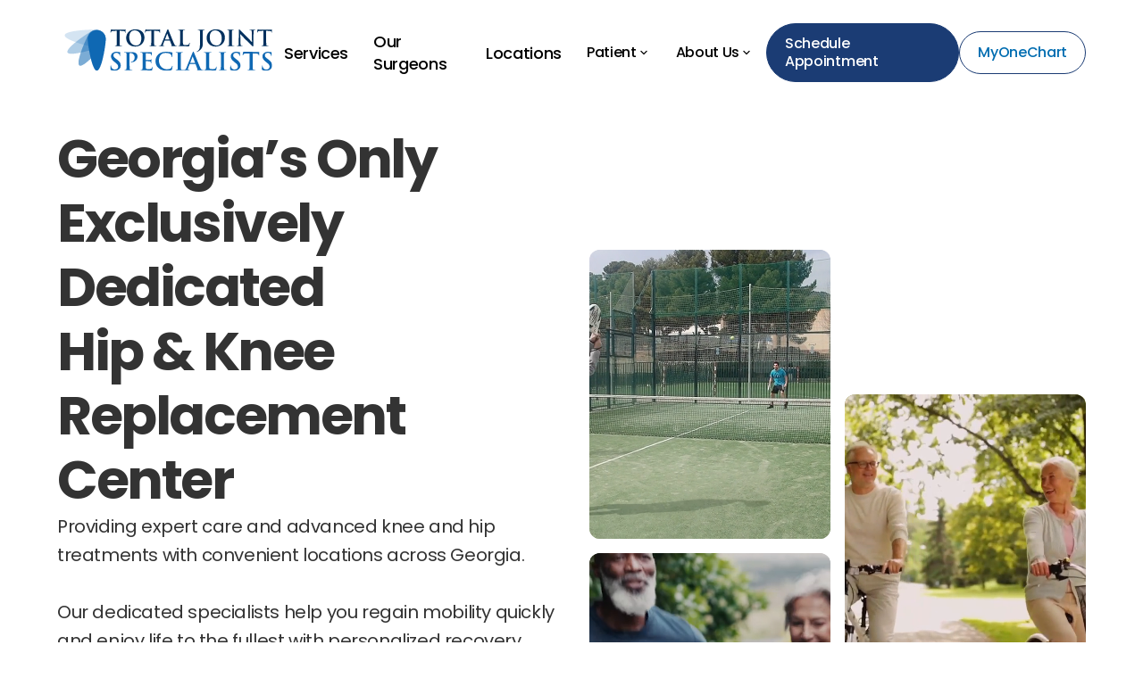

--- FILE ---
content_type: text/html
request_url: https://www.totaljointspecialists.com/
body_size: 20306
content:
<!DOCTYPE html><!-- Last Published: Wed Jan 14 2026 15:04:32 GMT+0000 (Coordinated Universal Time) --><html data-wf-domain="www.totaljointspecialists.com" data-wf-page="669fea2b2d1f4484fd1c9e9b" data-wf-site="669fea2b2d1f4484fd1c9e8e" data-wf-intellimize-customer-id="117390848" lang="en"><head><meta charset="utf-8"/><title>Best Orthopedic Surgeons in Georgia - Total Joint Specialists</title><meta content="Searching for the best orthopedic surgeons in Atlanta? Total Joint Specialists provide expert joint replacement, hip, and knee surgery with personalized care for optimal recovery." name="description"/><meta content="Best Orthopedic Surgeons in Georgia - Total Joint Specialists" property="og:title"/><meta content="Searching for the best orthopedic surgeons in Atlanta? Total Joint Specialists provide expert joint replacement, hip, and knee surgery with personalized care for optimal recovery." property="og:description"/><meta content="https://cdn.prod.website-files.com/669fea2b2d1f4484fd1c9e8e/66c4ed47e0b99b18f2015550_Screenshot%202024-08-20%20at%2021.22.32-min.png" property="og:image"/><meta content="Best Orthopedic Surgeons in Georgia - Total Joint Specialists" property="twitter:title"/><meta content="Searching for the best orthopedic surgeons in Atlanta? Total Joint Specialists provide expert joint replacement, hip, and knee surgery with personalized care for optimal recovery." property="twitter:description"/><meta content="https://cdn.prod.website-files.com/669fea2b2d1f4484fd1c9e8e/66c4ed47e0b99b18f2015550_Screenshot%202024-08-20%20at%2021.22.32-min.png" property="twitter:image"/><meta property="og:type" content="website"/><meta content="summary_large_image" name="twitter:card"/><meta content="width=device-width, initial-scale=1" name="viewport"/><link href="https://cdn.prod.website-files.com/669fea2b2d1f4484fd1c9e8e/css/totaljoint.shared.551696bfa.min.css" rel="stylesheet" type="text/css" integrity="sha384-VRaWv68/tGfms9huMnnZmGzgaIxmcJCNnP9AUyRmuU5U9Cii0JQgLO9v4vql0RaV" crossorigin="anonymous"/><link href="https://fonts.googleapis.com" rel="preconnect"/><link href="https://fonts.gstatic.com" rel="preconnect" crossorigin="anonymous"/><script src="https://ajax.googleapis.com/ajax/libs/webfont/1.6.26/webfont.js" type="text/javascript"></script><script type="text/javascript">WebFont.load({  google: {    families: ["Poppins:100,200,300,regular,500,600,700,800,900"]  }});</script><script type="text/javascript">!function(o,c){var n=c.documentElement,t=" w-mod-";n.className+=t+"js",("ontouchstart"in o||o.DocumentTouch&&c instanceof DocumentTouch)&&(n.className+=t+"touch")}(window,document);</script><link href="https://cdn.prod.website-files.com/669fea2b2d1f4484fd1c9e8e/66a14e268dc07b34aec80531_fav%20tjs%20center.svg" rel="shortcut icon" type="image/x-icon"/><link href="https://cdn.prod.website-files.com/669fea2b2d1f4484fd1c9e8e/66a14e2b19a52270e830d4ed_clip%20tjs%20center.svg" rel="apple-touch-icon"/><style>.anti-flicker, .anti-flicker * {visibility: hidden !important; opacity: 0 !important;}</style><style>[data-wf-hidden-variation], [data-wf-hidden-variation] * {
        display: none !important;
      }</style><script async="" src="https://www.googletagmanager.com/gtag/js?id=G-49LQ7F5ERX"></script><script type="text/javascript">window.dataLayer = window.dataLayer || [];function gtag(){dataLayer.push(arguments);}gtag('set', 'developer_id.dZGVlNj', true);gtag('js', new Date());gtag('config', 'G-49LQ7F5ERX');</script><style>
/* Fixing Font Weight for Browsers */

body { 
  -webkit-font-smoothing: antialiased;
  -moz-osx-font-smoothing: grayscale; 
}
</style>

<link rel="stylesheet" href="https://cdn.jsdelivr.net/npm/flatpickr/dist/flatpickr.min.css">
<script src="https://cdn.jsdelivr.net/npm/flatpickr"></script>
<link rel="stylesheet" href="https://cdn.jsdelivr.net/npm/flatpickr/dist/flatpickr.min.css">
<script src="https://cdn.jsdelivr.net/npm/flatpickr"></script>
<style>
  .flatpickr-day.selected, .flatpickr-day.startRange, .flatpickr-day.endRange, 
  .flatpickr-day.selected.inRange, .flatpickr-day.startRange.inRange, .flatpickr-day.endRange.inRange, 
  .flatpickr-day.selected:focus, .flatpickr-day.startRange:focus, .flatpickr-day.endRange:focus {
    background: #002238;
    border-color: #002238;
  }

  .flatpickr-day.selected:hover, .flatpickr-day.startRange:hover, .flatpickr-day.endRange:hover, 
  .flatpickr-day.selected.prevMonthDay:hover, .flatpickr-day.startRange.prevMonthDay:hover, 
  .flatpickr-day.endRange.prevMonthDay:hover, .flatpickr-day.selected.nextMonthDay:hover, 
  .flatpickr-day.startRange.nextMonthDay:hover, .flatpickr-day.endRange.nextMonthDay:hover {
    background: #002238;
    border-color: #002238;
  }
</style>

<script type="text/javascript" src="//cdn.callrail.com/companies/314612728/7c28747dc3f7837ec569/12/swap.js"></script> 

<!-- Google tag (gtag.js) -->
<script async src="https://www.googletagmanager.com/gtag/js?id=G-49LQ7F5ERX"></script>
<script>
  window.dataLayer = window.dataLayer || [];
  function gtag(){dataLayer.push(arguments);}
  gtag('js', new Date());

  gtag('config', 'G-49LQ7F5ERX');
</script>

<script async defer src="https://tools.luckyorange.com/core/lo.js?site-id=d9344321"></script>

<!-- Google Tag Manager -->
<script>(function(w,d,s,l,i){w[l]=w[l]||[];w[l].push({'gtm.start':
new Date().getTime(),event:'gtm.js'});var f=d.getElementsByTagName(s)[0],
j=d.createElement(s),dl=l!='dataLayer'?'&l='+l:'';j.async=true;j.src=
'https://www.googletagmanager.com/gtm.js?id='+i+dl;f.parentNode.insertBefore(j,f);
})(window,document,'script','dataLayer','GTM-P7SLN2RD');</script>
<!-- End Google Tag Manager -->


<script>
(function () {
  const currentURL = new URL(window.location.href);
  const currentParams = currentURL.searchParams;
if (!sessionStorage.getItem('landingURL') && currentParams.toString()) {
    sessionStorage.setItem('landingURL', currentURL.href);
    console.log('Stored landing URL:', currentURL.href);
  }
 const landingURL = sessionStorage.getItem('landingURL');
  if (landingURL) {
    const landingParams = new URL(landingURL).searchParams;
let modified = false;
    landingParams.forEach((value, key) => {
      if (!currentParams.has(key)) {
        currentParams.set(key, value);
        modified = true;
      }
    });
if (modified) {
      const newURL = `${currentURL.origin}${currentURL.pathname}?${currentParams.toString()}`;
      window.history.replaceState({}, '', newURL);
      console.log('Updated URL with landing params:', newURL);
    }
  }
})();
</script>

</head><body class="body"><div data-animation="default" data-collapse="medium" data-duration="400" data-easing="ease" data-easing2="ease" role="banner" class="navigation-4 w-nav"><div class="nav-container"><a href="/" aria-label="Back to home" aria-current="page" class="nav-logo-link w-inline-block w--current"><img loading="lazy" src="https://cdn.prod.website-files.com/669fea2b2d1f4484fd1c9e8e/669fefafd10a83351507992a_TJS%20main%20logo.svg" alt="" class="logo-image hide"/><div class="logo-image" data-w-id="7e460852-0c0e-ff7f-6e27-740295f50f37" data-animation-type="lottie" data-src="https://cdn.prod.website-files.com/669fea2b2d1f4484fd1c9e8e/66d87fb2caa4f79edf1c2fe7_Total%20Joint%20Specialists.json" data-loop="0" data-direction="1" data-autoplay="1" data-is-ix2-target="0" data-renderer="svg" data-default-duration="3" data-duration="0"></div></a><nav role="navigation" class="navigation-menu-2 w-nav-menu"><a href="/orthopedic-services" class="navigation-link-round w-inline-block"><div>Services</div></a><a href="/our-surgeons" class="navigation-link-round w-inline-block"><div>Our Surgeons</div></a><a href="/locations" class="navigation-link-round w-inline-block"><div>Locations</div></a><div data-delay="0" data-hover="true" class="navigation-dropdown-2 w-dropdown"><div class="navigation-toggle-3 w-dropdown-toggle"><div>Patient</div><div class="icon-x-small-4 w-embed"><svg width="16" height="16" viewBox="0 0 16 16" fill="none" xmlns="http://www.w3.org/2000/svg">
<path d="M8.4701 9.99995L11.5301 6.93995C11.7901 6.67995 11.7901 6.25995 11.5301 5.99995C11.2701 5.73995 10.8501 5.73995 10.5901 5.99995L7.99676 8.58661L5.4101 5.99995C5.1501 5.73995 4.7301 5.73995 4.4701 5.99995C4.2101 6.25995 4.2101 6.67995 4.4701 6.93995L7.5301 9.99995C7.78343 10.2599 8.2101 10.2599 8.4701 9.99995Z" fill="currentColor"/>
</svg></div></div><nav class="navigation-dropdown-list w-dropdown-list"><div class="navigation-dropdown-card"><div id="w-node-_58de76d6-b1fa-62eb-c611-2e38841fdc34-d6f31fa9" class="navigation-link-card"><a data-w-id="58de76d6-b1fa-62eb-c611-2e38841fdc35" href="/patient-information" class="f-paragraph-large dropdown dark w-inline-block"><div>Patient Information</div><div class="icon-x-small-4 w-embed"><svg width="16" height="16" viewBox="0 0 16 16" fill="none" xmlns="http://www.w3.org/2000/svg">
<path d="M3.47257 8.66669H10.9192L7.66591 11.92C7.40591 12.18 7.40591 12.6067 7.66591 12.8667C7.92591 13.1267 8.34591 13.1267 8.60591 12.8667L12.9992 8.47335C13.2592 8.21335 13.2592 7.79335 12.9992 7.53335L8.61258 3.13335C8.35258 2.87335 7.93258 2.87335 7.67257 3.13335C7.41258 3.39335 7.41258 3.81335 7.67257 4.07335L10.9192 7.33335H3.47257C3.10591 7.33335 2.80591 7.63335 2.80591 8.00002C2.80591 8.36669 3.10591 8.66669 3.47257 8.66669Z" fill="currentColor"/>
</svg></div></a><a data-w-id="58de76d6-b1fa-62eb-c611-2e38841fdc39" href="/patient-success" class="f-paragraph-large dropdown dark w-inline-block"><div>Patient success</div><div class="icon-x-small-4 w-embed"><svg width="16" height="16" viewBox="0 0 16 16" fill="none" xmlns="http://www.w3.org/2000/svg">
<path d="M3.47257 8.66669H10.9192L7.66591 11.92C7.40591 12.18 7.40591 12.6067 7.66591 12.8667C7.92591 13.1267 8.34591 13.1267 8.60591 12.8667L12.9992 8.47335C13.2592 8.21335 13.2592 7.79335 12.9992 7.53335L8.61258 3.13335C8.35258 2.87335 7.93258 2.87335 7.67257 3.13335C7.41258 3.39335 7.41258 3.81335 7.67257 4.07335L10.9192 7.33335H3.47257C3.10591 7.33335 2.80591 7.63335 2.80591 8.00002C2.80591 8.36669 3.10591 8.66669 3.47257 8.66669Z" fill="currentColor"/>
</svg></div></a></div></div></nav></div><div data-delay="0" data-hover="true" class="navigation-dropdown-2 w-dropdown"><div class="navigation-toggle-3 w-dropdown-toggle"><div>About Us</div><div class="icon-x-small-4 w-embed"><svg width="16" height="16" viewBox="0 0 16 16" fill="none" xmlns="http://www.w3.org/2000/svg">
<path d="M8.4701 9.99995L11.5301 6.93995C11.7901 6.67995 11.7901 6.25995 11.5301 5.99995C11.2701 5.73995 10.8501 5.73995 10.5901 5.99995L7.99676 8.58661L5.4101 5.99995C5.1501 5.73995 4.7301 5.73995 4.4701 5.99995C4.2101 6.25995 4.2101 6.67995 4.4701 6.93995L7.5301 9.99995C7.78343 10.2599 8.2101 10.2599 8.4701 9.99995Z" fill="currentColor"/>
</svg></div></div><nav class="navigation-dropdown-list w-dropdown-list"><div class="navigation-dropdown-card"><div id="w-node-_75d2e543-8ea9-f93c-e73a-f42dd6f31fc3-d6f31fa9" class="navigation-link-card dark"><a data-w-id="75d2e543-8ea9-f93c-e73a-f42dd6f31fc4" href="/our-mission" class="f-paragraph-large dropdown dark w-inline-block"><div>Our Mission</div><div class="icon-x-small-4 w-embed"><svg width="16" height="16" viewBox="0 0 16 16" fill="none" xmlns="http://www.w3.org/2000/svg">
<path d="M3.47257 8.66669H10.9192L7.66591 11.92C7.40591 12.18 7.40591 12.6067 7.66591 12.8667C7.92591 13.1267 8.34591 13.1267 8.60591 12.8667L12.9992 8.47335C13.2592 8.21335 13.2592 7.79335 12.9992 7.53335L8.61258 3.13335C8.35258 2.87335 7.93258 2.87335 7.67257 3.13335C7.41258 3.39335 7.41258 3.81335 7.67257 4.07335L10.9192 7.33335H3.47257C3.10591 7.33335 2.80591 7.63335 2.80591 8.00002C2.80591 8.36669 3.10591 8.66669 3.47257 8.66669Z" fill="currentColor"/>
</svg></div></a><a data-w-id="75d2e543-8ea9-f93c-e73a-f42dd6f31fc8" href="/news-events" class="f-paragraph-large dropdown dark hide w-inline-block"><div>News &amp; Events</div><div class="icon-x-small-4 w-embed"><svg width="16" height="16" viewBox="0 0 16 16" fill="none" xmlns="http://www.w3.org/2000/svg">
<path d="M3.47257 8.66669H10.9192L7.66591 11.92C7.40591 12.18 7.40591 12.6067 7.66591 12.8667C7.92591 13.1267 8.34591 13.1267 8.60591 12.8667L12.9992 8.47335C13.2592 8.21335 13.2592 7.79335 12.9992 7.53335L8.61258 3.13335C8.35258 2.87335 7.93258 2.87335 7.67257 3.13335C7.41258 3.39335 7.41258 3.81335 7.67257 4.07335L10.9192 7.33335H3.47257C3.10591 7.33335 2.80591 7.63335 2.80591 8.00002C2.80591 8.36669 3.10591 8.66669 3.47257 8.66669Z" fill="currentColor"/>
</svg></div></a><a data-w-id="06f08300-440e-a1f0-d237-ca157b42583b" href="/fellowship" class="f-paragraph-large dropdown dark w-inline-block"><div>Fellowship</div><div class="icon-x-small-4 w-embed"><svg width="16" height="16" viewBox="0 0 16 16" fill="none" xmlns="http://www.w3.org/2000/svg">
<path d="M3.47257 8.66669H10.9192L7.66591 11.92C7.40591 12.18 7.40591 12.6067 7.66591 12.8667C7.92591 13.1267 8.34591 13.1267 8.60591 12.8667L12.9992 8.47335C13.2592 8.21335 13.2592 7.79335 12.9992 7.53335L8.61258 3.13335C8.35258 2.87335 7.93258 2.87335 7.67257 3.13335C7.41258 3.39335 7.41258 3.81335 7.67257 4.07335L10.9192 7.33335H3.47257C3.10591 7.33335 2.80591 7.63335 2.80591 8.00002C2.80591 8.36669 3.10591 8.66669 3.47257 8.66669Z" fill="currentColor"/>
</svg></div></a><a href="/news-events" class="f-paragraph-large dropdown dark w-inline-block"><div>News &amp; events</div><div class="icon-x-small-4 w-embed"><svg width="16" height="16" viewBox="0 0 16 16" fill="none" xmlns="http://www.w3.org/2000/svg">
<path d="M3.47257 8.66669H10.9192L7.66591 11.92C7.40591 12.18 7.40591 12.6067 7.66591 12.8667C7.92591 13.1267 8.34591 13.1267 8.60591 12.8667L12.9992 8.47335C13.2592 8.21335 13.2592 7.79335 12.9992 7.53335L8.61258 3.13335C8.35258 2.87335 7.93258 2.87335 7.67257 3.13335C7.41258 3.39335 7.41258 3.81335 7.67257 4.07335L10.9192 7.33335H3.47257C3.10591 7.33335 2.80591 7.63335 2.80591 8.00002C2.80591 8.36669 3.10591 8.66669 3.47257 8.66669Z" fill="currentColor"/>
</svg></div></a></div></div></nav></div></nav><div class="navigation-link-wrapper-2"><div class="menu-button-3 w-nav-button"><div class="w-icon-nav-menu"></div></div></div><a id="appointment-booking" href="/booking" class="f-button-secondary dekstop w-inline-block"><div class="text-block-3 white">Schedule Appointment</div></a><a id="appointment-booking" href="https://myonechart.iqhealth.com/" class="f-button-secondary dekstop outline w-inline-block"><div class="text-block-3 white blue">MyOneChart</div></a></div></div><section class="f-section-large no-padding"><header data-w-id="75199cc5-9eb4-a80f-f4c0-e2aa25aa6bf9" class="section_header76"><div class="w-layout-grid header76_component"><div id="w-node-_75199cc5-9eb4-a80f-f4c0-e2aa25aa6bfb-fd1c9e9b" class="header76_content-left"><h1 class="f-h2-heading left">Georgia’s Only Exclusively Dedicated <br/>Hip &amp; Knee Replacement Center</h1><p class="f-paragraph-large left max-width-medium">Providing expert care and advanced knee and hip treatments with convenient locations across Georgia. <br/><br/>Our dedicated specialists help you regain mobility quickly and enjoy life to the fullest with personalized recovery plans and minimal downtime.</p><div class="f-header-button-wrapper"><a id="appointment-booking" href="/booktoday" target="_blank" class="primary-button w-inline-block"><div class="text-block">Schedule Appointment</div></a><a id="Call-Button" href="tel:770-292-6500" class="f-button-secondary white hide-desktop w-inline-block"><div class="form-phone-link">770-292-6500</div></a></div></div><div class="header76_content-right"><div class="header76_images-layout"><div class="header76_image-list-left"><div id="w-node-_75199cc5-9eb4-a80f-f4c0-e2aa25aa6c0a-fd1c9e9b" class="header76_image-list"><div id="w-node-_75199cc5-9eb4-a80f-f4c0-e2aa25aa6c0b-fd1c9e9b" class="header76_image-wrapper"><div data-poster-url="https://cdn.prod.website-files.com/669fea2b2d1f4484fd1c9e8e%2F66ecf2b832989211e793959f_992695-hd_1920_1080_25fps-poster-00001.jpg" data-video-urls="https://cdn.prod.website-files.com/669fea2b2d1f4484fd1c9e8e%2F66ecf2b832989211e793959f_992695-hd_1920_1080_25fps-transcode.mp4,https://cdn.prod.website-files.com/669fea2b2d1f4484fd1c9e8e%2F66ecf2b832989211e793959f_992695-hd_1920_1080_25fps-transcode.webm" data-autoplay="true" data-loop="true" data-wf-ignore="true" class="header76_image w-background-video w-background-video-atom"><video id="cf5110e7-0278-34cb-cf0a-6ca37f0d5df4-video" autoplay="" loop="" style="background-image:url(&quot;https://cdn.prod.website-files.com/669fea2b2d1f4484fd1c9e8e%2F66ecf2b832989211e793959f_992695-hd_1920_1080_25fps-poster-00001.jpg&quot;)" muted="" playsinline="" data-wf-ignore="true" data-object-fit="cover"><source src="https://cdn.prod.website-files.com/669fea2b2d1f4484fd1c9e8e%2F66ecf2b832989211e793959f_992695-hd_1920_1080_25fps-transcode.mp4" data-wf-ignore="true"/><source src="https://cdn.prod.website-files.com/669fea2b2d1f4484fd1c9e8e%2F66ecf2b832989211e793959f_992695-hd_1920_1080_25fps-transcode.webm" data-wf-ignore="true"/></video></div></div><div id="w-node-_75199cc5-9eb4-a80f-f4c0-e2aa25aa6c0d-fd1c9e9b" class="header76_image-wrapper"><div data-poster-url="https://cdn.prod.website-files.com/669fea2b2d1f4484fd1c9e8e%2F66a11324c44b5da34ed971eb_2%20people%20runnin-poster-00001.jpg" data-video-urls="https://cdn.prod.website-files.com/669fea2b2d1f4484fd1c9e8e%2F66a11324c44b5da34ed971eb_2%20people%20runnin-transcode.mp4,https://cdn.prod.website-files.com/669fea2b2d1f4484fd1c9e8e%2F66a11324c44b5da34ed971eb_2%20people%20runnin-transcode.webm" data-autoplay="true" data-loop="true" data-wf-ignore="true" class="header76_image w-background-video w-background-video-atom"><video id="cacecd11-1dd3-3765-d07f-822796da5c1e-video" autoplay="" loop="" style="background-image:url(&quot;https://cdn.prod.website-files.com/669fea2b2d1f4484fd1c9e8e%2F66a11324c44b5da34ed971eb_2%20people%20runnin-poster-00001.jpg&quot;)" muted="" playsinline="" data-wf-ignore="true" data-object-fit="cover"><source src="https://cdn.prod.website-files.com/669fea2b2d1f4484fd1c9e8e%2F66a11324c44b5da34ed971eb_2%20people%20runnin-transcode.mp4" data-wf-ignore="true"/><source src="https://cdn.prod.website-files.com/669fea2b2d1f4484fd1c9e8e%2F66a11324c44b5da34ed971eb_2%20people%20runnin-transcode.webm" data-wf-ignore="true"/></video></div></div><div id="w-node-_75199cc5-9eb4-a80f-f4c0-e2aa25aa6c0f-fd1c9e9b" class="header76_image-wrapper"><div data-poster-url="https://cdn.prod.website-files.com/669fea2b2d1f4484fd1c9e8e%2F66a1141242ebad106e10f8cc_ole%20lady%20dancing-poster-00001.jpg" data-video-urls="https://cdn.prod.website-files.com/669fea2b2d1f4484fd1c9e8e%2F66a1141242ebad106e10f8cc_ole%20lady%20dancing-transcode.mp4,https://cdn.prod.website-files.com/669fea2b2d1f4484fd1c9e8e%2F66a1141242ebad106e10f8cc_ole%20lady%20dancing-transcode.webm" data-autoplay="true" data-loop="true" data-wf-ignore="true" class="header76_image w-background-video w-background-video-atom"><video id="bdaf6056-bdd3-4d6b-7b6d-d202d3f69ce4-video" autoplay="" loop="" style="background-image:url(&quot;https://cdn.prod.website-files.com/669fea2b2d1f4484fd1c9e8e%2F66a1141242ebad106e10f8cc_ole%20lady%20dancing-poster-00001.jpg&quot;)" muted="" playsinline="" data-wf-ignore="true" data-object-fit="cover"><source src="https://cdn.prod.website-files.com/669fea2b2d1f4484fd1c9e8e%2F66a1141242ebad106e10f8cc_ole%20lady%20dancing-transcode.mp4" data-wf-ignore="true"/><source src="https://cdn.prod.website-files.com/669fea2b2d1f4484fd1c9e8e%2F66a1141242ebad106e10f8cc_ole%20lady%20dancing-transcode.webm" data-wf-ignore="true"/></video></div></div></div><div id="w-node-_75199cc5-9eb4-a80f-f4c0-e2aa25aa6c11-fd1c9e9b" class="header76_image-list"><div id="w-node-_75199cc5-9eb4-a80f-f4c0-e2aa25aa6c12-fd1c9e9b" class="header76_image-wrapper"><div data-poster-url="https://cdn.prod.website-files.com/669fea2b2d1f4484fd1c9e8e%2F66a1132bd3df7e20096dd413_fishing%20grandpa-poster-00001.jpg" data-video-urls="https://cdn.prod.website-files.com/669fea2b2d1f4484fd1c9e8e%2F66a1132bd3df7e20096dd413_fishing%20grandpa-transcode.mp4,https://cdn.prod.website-files.com/669fea2b2d1f4484fd1c9e8e%2F66a1132bd3df7e20096dd413_fishing%20grandpa-transcode.webm" data-autoplay="true" data-loop="true" data-wf-ignore="true" class="header76_image w-background-video w-background-video-atom"><video id="68b644ab-a576-df12-627e-13da9f570247-video" autoplay="" loop="" style="background-image:url(&quot;https://cdn.prod.website-files.com/669fea2b2d1f4484fd1c9e8e%2F66a1132bd3df7e20096dd413_fishing%20grandpa-poster-00001.jpg&quot;)" muted="" playsinline="" data-wf-ignore="true" data-object-fit="cover"><source src="https://cdn.prod.website-files.com/669fea2b2d1f4484fd1c9e8e%2F66a1132bd3df7e20096dd413_fishing%20grandpa-transcode.mp4" data-wf-ignore="true"/><source src="https://cdn.prod.website-files.com/669fea2b2d1f4484fd1c9e8e%2F66a1132bd3df7e20096dd413_fishing%20grandpa-transcode.webm" data-wf-ignore="true"/></video></div></div><div id="w-node-_75199cc5-9eb4-a80f-f4c0-e2aa25aa6c14-fd1c9e9b" class="header76_image-wrapper"><div data-poster-url="https://cdn.prod.website-files.com/669fea2b2d1f4484fd1c9e8e%2F66a113e539fc5a542757cf47_active-senior-couple-with-backpacks-hiking-togethe-2023-11-27-05-32-21-utc%20%281%29-poster-00001.jpg" data-video-urls="https://cdn.prod.website-files.com/669fea2b2d1f4484fd1c9e8e%2F66a113e539fc5a542757cf47_active-senior-couple-with-backpacks-hiking-togethe-2023-11-27-05-32-21-utc%20%281%29-transcode.mp4,https://cdn.prod.website-files.com/669fea2b2d1f4484fd1c9e8e%2F66a113e539fc5a542757cf47_active-senior-couple-with-backpacks-hiking-togethe-2023-11-27-05-32-21-utc%20%281%29-transcode.webm" data-autoplay="true" data-loop="true" data-wf-ignore="true" class="header76_image w-background-video w-background-video-atom"><video id="a7546dfb-da5d-aa08-19a1-09ef48ab16d5-video" autoplay="" loop="" style="background-image:url(&quot;https://cdn.prod.website-files.com/669fea2b2d1f4484fd1c9e8e%2F66a113e539fc5a542757cf47_active-senior-couple-with-backpacks-hiking-togethe-2023-11-27-05-32-21-utc%20%281%29-poster-00001.jpg&quot;)" muted="" playsinline="" data-wf-ignore="true" data-object-fit="cover"><source src="https://cdn.prod.website-files.com/669fea2b2d1f4484fd1c9e8e%2F66a113e539fc5a542757cf47_active-senior-couple-with-backpacks-hiking-togethe-2023-11-27-05-32-21-utc%20%281%29-transcode.mp4" data-wf-ignore="true"/><source src="https://cdn.prod.website-files.com/669fea2b2d1f4484fd1c9e8e%2F66a113e539fc5a542757cf47_active-senior-couple-with-backpacks-hiking-togethe-2023-11-27-05-32-21-utc%20%281%29-transcode.webm" data-wf-ignore="true"/></video></div></div><div id="w-node-_75199cc5-9eb4-a80f-f4c0-e2aa25aa6c16-fd1c9e9b" class="header76_image-wrapper"><div data-poster-url="https://cdn.prod.website-files.com/669fea2b2d1f4484fd1c9e8e%2F66a113eff69ed64fdd5adcfc_active-senior-couple-walking-on-mountains-2023-11-27-04-52-23-utc-poster-00001.jpg" data-video-urls="https://cdn.prod.website-files.com/669fea2b2d1f4484fd1c9e8e%2F66a113eff69ed64fdd5adcfc_active-senior-couple-walking-on-mountains-2023-11-27-04-52-23-utc-transcode.mp4,https://cdn.prod.website-files.com/669fea2b2d1f4484fd1c9e8e%2F66a113eff69ed64fdd5adcfc_active-senior-couple-walking-on-mountains-2023-11-27-04-52-23-utc-transcode.webm" data-autoplay="true" data-loop="true" data-wf-ignore="true" class="header76_image w-background-video w-background-video-atom"><video id="6cd604f3-c7ad-eb43-2994-345a28728403-video" autoplay="" loop="" style="background-image:url(&quot;https://cdn.prod.website-files.com/669fea2b2d1f4484fd1c9e8e%2F66a113eff69ed64fdd5adcfc_active-senior-couple-walking-on-mountains-2023-11-27-04-52-23-utc-poster-00001.jpg&quot;)" muted="" playsinline="" data-wf-ignore="true" data-object-fit="cover"><source src="https://cdn.prod.website-files.com/669fea2b2d1f4484fd1c9e8e%2F66a113eff69ed64fdd5adcfc_active-senior-couple-walking-on-mountains-2023-11-27-04-52-23-utc-transcode.mp4" data-wf-ignore="true"/><source src="https://cdn.prod.website-files.com/669fea2b2d1f4484fd1c9e8e%2F66a113eff69ed64fdd5adcfc_active-senior-couple-walking-on-mountains-2023-11-27-04-52-23-utc-transcode.webm" data-wf-ignore="true"/></video></div></div></div></div><div class="header76_image-list-right"><div id="w-node-_75199cc5-9eb4-a80f-f4c0-e2aa25aa6c19-fd1c9e9b" class="header76_image-list"><div id="w-node-_75199cc5-9eb4-a80f-f4c0-e2aa25aa6c1a-fd1c9e9b" class="header76_image-wrapper"><div data-poster-url="https://cdn.prod.website-files.com/669fea2b2d1f4484fd1c9e8e%2F66a113d7bf07d43e8fcd0164_AdobeStock_172826501-poster-00001.jpg" data-video-urls="https://cdn.prod.website-files.com/669fea2b2d1f4484fd1c9e8e%2F66a113d7bf07d43e8fcd0164_AdobeStock_172826501-transcode.mp4,https://cdn.prod.website-files.com/669fea2b2d1f4484fd1c9e8e%2F66a113d7bf07d43e8fcd0164_AdobeStock_172826501-transcode.webm" data-autoplay="true" data-loop="true" data-wf-ignore="true" class="header76_image w-background-video w-background-video-atom"><video id="407c4679-c29e-e8b7-299d-717e27da463e-video" autoplay="" loop="" style="background-image:url(&quot;https://cdn.prod.website-files.com/669fea2b2d1f4484fd1c9e8e%2F66a113d7bf07d43e8fcd0164_AdobeStock_172826501-poster-00001.jpg&quot;)" muted="" playsinline="" data-wf-ignore="true" data-object-fit="cover"><source src="https://cdn.prod.website-files.com/669fea2b2d1f4484fd1c9e8e%2F66a113d7bf07d43e8fcd0164_AdobeStock_172826501-transcode.mp4" data-wf-ignore="true"/><source src="https://cdn.prod.website-files.com/669fea2b2d1f4484fd1c9e8e%2F66a113d7bf07d43e8fcd0164_AdobeStock_172826501-transcode.webm" data-wf-ignore="true"/></video></div></div><div id="w-node-_75199cc5-9eb4-a80f-f4c0-e2aa25aa6c1c-fd1c9e9b" class="header76_image-wrapper"><div data-poster-url="https://cdn.prod.website-files.com/669fea2b2d1f4484fd1c9e8e%2F66ecf2cd50bce10e8b5dcb69_4671955-hd_1066_1920_25fps-poster-00001.jpg" data-video-urls="https://cdn.prod.website-files.com/669fea2b2d1f4484fd1c9e8e%2F66ecf2cd50bce10e8b5dcb69_4671955-hd_1066_1920_25fps-transcode.mp4,https://cdn.prod.website-files.com/669fea2b2d1f4484fd1c9e8e%2F66ecf2cd50bce10e8b5dcb69_4671955-hd_1066_1920_25fps-transcode.webm" data-autoplay="true" data-loop="true" data-wf-ignore="true" class="header76_image w-background-video w-background-video-atom"><video id="a2cd0f6c-7f71-2b4e-fd5b-7f0ae59d8d2b-video" autoplay="" loop="" style="background-image:url(&quot;https://cdn.prod.website-files.com/669fea2b2d1f4484fd1c9e8e%2F66ecf2cd50bce10e8b5dcb69_4671955-hd_1066_1920_25fps-poster-00001.jpg&quot;)" muted="" playsinline="" data-wf-ignore="true" data-object-fit="cover"><source src="https://cdn.prod.website-files.com/669fea2b2d1f4484fd1c9e8e%2F66ecf2cd50bce10e8b5dcb69_4671955-hd_1066_1920_25fps-transcode.mp4" data-wf-ignore="true"/><source src="https://cdn.prod.website-files.com/669fea2b2d1f4484fd1c9e8e%2F66ecf2cd50bce10e8b5dcb69_4671955-hd_1066_1920_25fps-transcode.webm" data-wf-ignore="true"/></video></div></div><div id="w-node-_75199cc5-9eb4-a80f-f4c0-e2aa25aa6c1e-fd1c9e9b" class="header76_image-wrapper"><div data-poster-url="https://cdn.prod.website-files.com/669fea2b2d1f4484fd1c9e8e%2F66a113c4199a279484f172e2_active-senior-man-enjoys-sports-doing-cardio-train-2023-11-27-05-14-22-utc-poster-00001.jpg" data-video-urls="https://cdn.prod.website-files.com/669fea2b2d1f4484fd1c9e8e%2F66a113c4199a279484f172e2_active-senior-man-enjoys-sports-doing-cardio-train-2023-11-27-05-14-22-utc-transcode.mp4,https://cdn.prod.website-files.com/669fea2b2d1f4484fd1c9e8e%2F66a113c4199a279484f172e2_active-senior-man-enjoys-sports-doing-cardio-train-2023-11-27-05-14-22-utc-transcode.webm" data-autoplay="true" data-loop="true" data-wf-ignore="true" class="header76_image w-background-video w-background-video-atom"><video id="eb0246c2-b73c-95e7-84ac-d8e6ec879fc0-video" autoplay="" loop="" style="background-image:url(&quot;https://cdn.prod.website-files.com/669fea2b2d1f4484fd1c9e8e%2F66a113c4199a279484f172e2_active-senior-man-enjoys-sports-doing-cardio-train-2023-11-27-05-14-22-utc-poster-00001.jpg&quot;)" muted="" playsinline="" data-wf-ignore="true" data-object-fit="cover"><source src="https://cdn.prod.website-files.com/669fea2b2d1f4484fd1c9e8e%2F66a113c4199a279484f172e2_active-senior-man-enjoys-sports-doing-cardio-train-2023-11-27-05-14-22-utc-transcode.mp4" data-wf-ignore="true"/><source src="https://cdn.prod.website-files.com/669fea2b2d1f4484fd1c9e8e%2F66a113c4199a279484f172e2_active-senior-man-enjoys-sports-doing-cardio-train-2023-11-27-05-14-22-utc-transcode.webm" data-wf-ignore="true"/></video></div></div></div><div id="w-node-_75199cc5-9eb4-a80f-f4c0-e2aa25aa6c20-fd1c9e9b" class="header76_image-list"><div id="w-node-_75199cc5-9eb4-a80f-f4c0-e2aa25aa6c21-fd1c9e9b" class="header76_image-wrapper"><div data-poster-url="https://cdn.prod.website-files.com/669fea2b2d1f4484fd1c9e8e%2F6704aca9571b744eb16c2b7f_new%20vide%20bg%20-poster-00001.jpg" data-video-urls="https://cdn.prod.website-files.com/669fea2b2d1f4484fd1c9e8e%2F6704aca9571b744eb16c2b7f_new%20vide%20bg%20-transcode.mp4,https://cdn.prod.website-files.com/669fea2b2d1f4484fd1c9e8e%2F6704aca9571b744eb16c2b7f_new%20vide%20bg%20-transcode.webm" data-autoplay="true" data-loop="true" data-wf-ignore="true" class="header76_image w-background-video w-background-video-atom"><video id="3810e375-8da7-88c2-dae7-0f5e7eca4c2b-video" autoplay="" loop="" style="background-image:url(&quot;https://cdn.prod.website-files.com/669fea2b2d1f4484fd1c9e8e%2F6704aca9571b744eb16c2b7f_new%20vide%20bg%20-poster-00001.jpg&quot;)" muted="" playsinline="" data-wf-ignore="true" data-object-fit="cover"><source src="https://cdn.prod.website-files.com/669fea2b2d1f4484fd1c9e8e%2F6704aca9571b744eb16c2b7f_new%20vide%20bg%20-transcode.mp4" data-wf-ignore="true"/><source src="https://cdn.prod.website-files.com/669fea2b2d1f4484fd1c9e8e%2F6704aca9571b744eb16c2b7f_new%20vide%20bg%20-transcode.webm" data-wf-ignore="true"/></video></div></div><div id="w-node-_75199cc5-9eb4-a80f-f4c0-e2aa25aa6c23-fd1c9e9b" class="header76_image-wrapper"><div data-poster-url="https://cdn.prod.website-files.com/669fea2b2d1f4484fd1c9e8e%2F66a113b586ed0ea5abca8d7f_AdobeStock_218509707-poster-00001.jpg" data-video-urls="https://cdn.prod.website-files.com/669fea2b2d1f4484fd1c9e8e%2F66a113b586ed0ea5abca8d7f_AdobeStock_218509707-transcode.mp4,https://cdn.prod.website-files.com/669fea2b2d1f4484fd1c9e8e%2F66a113b586ed0ea5abca8d7f_AdobeStock_218509707-transcode.webm" data-autoplay="true" data-loop="true" data-wf-ignore="true" class="header76_image w-background-video w-background-video-atom"><video id="4a774c6f-3635-5246-2489-eeaa49d6f354-video" autoplay="" loop="" style="background-image:url(&quot;https://cdn.prod.website-files.com/669fea2b2d1f4484fd1c9e8e%2F66a113b586ed0ea5abca8d7f_AdobeStock_218509707-poster-00001.jpg&quot;)" muted="" playsinline="" data-wf-ignore="true" data-object-fit="cover"><source src="https://cdn.prod.website-files.com/669fea2b2d1f4484fd1c9e8e%2F66a113b586ed0ea5abca8d7f_AdobeStock_218509707-transcode.mp4" data-wf-ignore="true"/><source src="https://cdn.prod.website-files.com/669fea2b2d1f4484fd1c9e8e%2F66a113b586ed0ea5abca8d7f_AdobeStock_218509707-transcode.webm" data-wf-ignore="true"/></video></div></div><div id="w-node-_75199cc5-9eb4-a80f-f4c0-e2aa25aa6c25-fd1c9e9b" class="header76_image-wrapper"><div data-poster-url="https://cdn.prod.website-files.com/669fea2b2d1f4484fd1c9e8e%2F66a113ad24aaa5d48dcdadad_active-seniors-training-with-resistance-bands-on-f-2023-11-27-05-36-40-utc-poster-00001.jpg" data-video-urls="https://cdn.prod.website-files.com/669fea2b2d1f4484fd1c9e8e%2F66a113ad24aaa5d48dcdadad_active-seniors-training-with-resistance-bands-on-f-2023-11-27-05-36-40-utc-transcode.mp4,https://cdn.prod.website-files.com/669fea2b2d1f4484fd1c9e8e%2F66a113ad24aaa5d48dcdadad_active-seniors-training-with-resistance-bands-on-f-2023-11-27-05-36-40-utc-transcode.webm" data-autoplay="true" data-loop="true" data-wf-ignore="true" class="header76_image w-background-video w-background-video-atom"><video id="febe6587-4d79-4201-2a07-e65ea78f35c5-video" autoplay="" loop="" style="background-image:url(&quot;https://cdn.prod.website-files.com/669fea2b2d1f4484fd1c9e8e%2F66a113ad24aaa5d48dcdadad_active-seniors-training-with-resistance-bands-on-f-2023-11-27-05-36-40-utc-poster-00001.jpg&quot;)" muted="" playsinline="" data-wf-ignore="true" data-object-fit="cover"><source src="https://cdn.prod.website-files.com/669fea2b2d1f4484fd1c9e8e%2F66a113ad24aaa5d48dcdadad_active-seniors-training-with-resistance-bands-on-f-2023-11-27-05-36-40-utc-transcode.mp4" data-wf-ignore="true"/><source src="https://cdn.prod.website-files.com/669fea2b2d1f4484fd1c9e8e%2F66a113ad24aaa5d48dcdadad_active-seniors-training-with-resistance-bands-on-f-2023-11-27-05-36-40-utc-transcode.webm" data-wf-ignore="true"/></video></div></div></div></div></div></div></div></header></section><div class="f-section-large"><div class="f-container-regular"><div class="f-margin-bottom-64"><div class="w-layout-grid f-header-grid-asymmetrical"><div id="w-node-_5853ac86-1a17-a004-7021-063b48d8018d-fd1c9e9b" class="f-max-width-large"><h2 class="f-h3-heading">Expert Joint Care That Gets You Back to Life Sooner</h2></div><div id="w-node-_5853ac86-1a17-a004-7021-063b48d80193-fd1c9e9b"><div class="f-margin-bottom-32"><p class="f-paragraph-large left">State-of-the-art treatments designed with your time and comfort in mind.</p></div><div class="f-button-wrapper"><a id="appointment-booking" href="/booking" target="_blank" class="primary-button w-inline-block"><div>Schedule Appointment</div></a></div></div></div></div><div class="w-layout-grid f-grid-two-column"><div class="f-feature-card-filled shawdow"><div class="f-margin-bottom-16"><h3 class="f-h5-heading">Knee <br/>Replacement</h3></div><p class="f-paragraph-large-3">Expertise and precision to bring you back on your feet.</p><a href="/orthopedic-services/knee" target="_blank" class="primary-button samller w-inline-block"><div class="text-block">Learn More</div></a></div><div class="f-feature-card-filled dark-blue"><div class="f-margin-bottom-16"><h3 class="f-h5-heading white">Hip <br/>Replacement</h3></div><p class="f-paragraph-large-3 white">Customized solutions for a pain-free, active lifestyle.</p><a href="/orthopedic-services/hip" target="_blank" class="primary-button samller white w-inline-block"><div class="text-block">Learn More</div></a></div></div><div class="div-block-2"><a id="w-node-_3086f86b-789a-4152-3436-8e448ac9d820-fd1c9e9b" href="/orthopedic-services" target="_blank" class="f-button-secondary white w-inline-block"><div class="text-block">View All Services</div></a></div></div></div><section class="f-section-large-6"><div data-w-id="921fdee1-0699-0cc3-a65f-5b88fbf6f62b" style="-webkit-transform:translate3d(0, 16px, 0) scale3d(1, 1, 1) rotateX(0) rotateY(0) rotateZ(0) skew(0, 0);-moz-transform:translate3d(0, 16px, 0) scale3d(1, 1, 1) rotateX(0) rotateY(0) rotateZ(0) skew(0, 0);-ms-transform:translate3d(0, 16px, 0) scale3d(1, 1, 1) rotateX(0) rotateY(0) rotateZ(0) skew(0, 0);transform:translate3d(0, 16px, 0) scale3d(1, 1, 1) rotateX(0) rotateY(0) rotateZ(0) skew(0, 0);opacity:0" class="f-container-regular f-margin-bottom-64"><h2 class="f-h3-heading-4 text-color-blue">Nationally Known</h2></div><div class="f-container-regular"><div class="award-coll-list-wrapper w-dyn-list"><div role="list" class="award-coll-list w-dyn-items"><div role="listitem" class="award-coll-item w-dyn-item"><div class="award-card"><div class="award-card-content"><div class="award-image"><img width="72" alt="2019 Atlanta Magazine Top Docs" src="https://cdn.prod.website-files.com/66ba54291ad5dfe79d434d02/66e41800b89f205baefe7eda_Top-Docs-Badge-2019-768x768.png.webp" loading="lazy" sizes="72px" srcset="https://cdn.prod.website-files.com/66ba54291ad5dfe79d434d02/66e41800b89f205baefe7eda_Top-Docs-Badge-2019-768x768.png-p-500.webp 500w, https://cdn.prod.website-files.com/66ba54291ad5dfe79d434d02/66e41800b89f205baefe7eda_Top-Docs-Badge-2019-768x768.png.webp 768w" class="contain-image"/></div><div class="award-only-text-holder"><div class="award-heading">2019 Atlanta Magazine Top Docs</div><div class="award-description-text text-gray-400 w-dyn-bind-empty"></div></div></div><a aria-label="See more about awards" data-w-id="921fdee1-0699-0cc3-a65f-5b88fbf6f63f" href="/news-events" class="award-button icon w-inline-block"><div>Learn More</div></a></div></div><div role="listitem" class="award-coll-item w-dyn-item"><div class="award-card"><div class="award-card-content"><div class="award-image"><img width="72" alt="2021 Atlanta Magazine Top Doctors" src="https://cdn.prod.website-files.com/66ba54291ad5dfe79d434d02/66e41964b89f205bae0057dd_2021-top-docs-badge.png" loading="lazy" class="contain-image"/></div><div class="award-only-text-holder"><div class="award-heading">2021 Atlanta Magazine Top Doctors</div><div class="award-description-text text-gray-400 w-dyn-bind-empty"></div></div></div><a aria-label="See more about awards" data-w-id="921fdee1-0699-0cc3-a65f-5b88fbf6f63f" href="/news-events" class="award-button icon w-inline-block"><div>Learn More</div></a></div></div><div role="listitem" class="award-coll-item w-dyn-item"><div class="award-card"><div class="award-card-content"><div class="award-image"><img width="72" alt="2022 Atlanta Magazine Top Doctors" src="https://cdn.prod.website-files.com/66ba54291ad5dfe79d434d02/66e4194a3f497b55f8f01fa4_2022-top-docs-badge.jpeg" loading="lazy" class="contain-image"/></div><div class="award-only-text-holder"><div class="award-heading">2022 Atlanta Magazine Top Doctors</div><div class="award-description-text text-gray-400 w-dyn-bind-empty"></div></div></div><a aria-label="See more about awards" data-w-id="921fdee1-0699-0cc3-a65f-5b88fbf6f63f" href="/news-events" class="award-button icon w-inline-block"><div>Learn More</div></a></div></div><div role="listitem" class="award-coll-item w-dyn-item"><div class="award-card"><div class="award-card-content"><div class="award-image"><img width="72" alt="2024 America&#x27;s 100 Best Joint Replacement" src="https://cdn.prod.website-files.com/66ba54291ad5dfe79d434d02/66e4197b84b5407ae2287230_100%20best%20joint%20replacement%20awards-2024.png" loading="lazy" sizes="72px" srcset="https://cdn.prod.website-files.com/66ba54291ad5dfe79d434d02/66e4197b84b5407ae2287230_100%20best%20joint%20replacement%20awards-2024-p-500.png 500w, https://cdn.prod.website-files.com/66ba54291ad5dfe79d434d02/66e4197b84b5407ae2287230_100%20best%20joint%20replacement%20awards-2024-p-800.png 800w, https://cdn.prod.website-files.com/66ba54291ad5dfe79d434d02/66e4197b84b5407ae2287230_100%20best%20joint%20replacement%20awards-2024-p-1080.png 1080w, https://cdn.prod.website-files.com/66ba54291ad5dfe79d434d02/66e4197b84b5407ae2287230_100%20best%20joint%20replacement%20awards-2024.png 1634w" class="contain-image"/></div><div class="award-only-text-holder"><div class="award-heading">2024 America&#x27;s 100 Best Joint Replacement</div><div class="award-description-text text-gray-400 w-dyn-bind-empty"></div></div></div><a aria-label="See more about awards" data-w-id="921fdee1-0699-0cc3-a65f-5b88fbf6f63f" href="/news-events" class="award-button icon w-inline-block"><div>Learn More</div></a></div></div><div role="listitem" class="award-coll-item w-dyn-item"><div class="award-card"><div class="award-card-content"><div class="award-image"><img width="72" alt="2024 America&#x27;s 50 Best Outpatient Orthopedic Surgery" src="https://cdn.prod.website-files.com/66ba54291ad5dfe79d434d02/66e41916e7ffa280645f9323_easset_upload_file22479_262465_e.png" loading="lazy" sizes="72px" srcset="https://cdn.prod.website-files.com/66ba54291ad5dfe79d434d02/66e41916e7ffa280645f9323_easset_upload_file22479_262465_e-p-500.png 500w, https://cdn.prod.website-files.com/66ba54291ad5dfe79d434d02/66e41916e7ffa280645f9323_easset_upload_file22479_262465_e-p-800.png 800w, https://cdn.prod.website-files.com/66ba54291ad5dfe79d434d02/66e41916e7ffa280645f9323_easset_upload_file22479_262465_e-p-1080.png 1080w, https://cdn.prod.website-files.com/66ba54291ad5dfe79d434d02/66e41916e7ffa280645f9323_easset_upload_file22479_262465_e-p-1600.png 1600w, https://cdn.prod.website-files.com/66ba54291ad5dfe79d434d02/66e41916e7ffa280645f9323_easset_upload_file22479_262465_e.png 1634w" class="contain-image"/></div><div class="award-only-text-holder"><div class="award-heading">2024 America&#x27;s 50 Best Outpatient Orthopedic Surgery</div><div class="award-description-text text-gray-400 w-dyn-bind-empty"></div></div></div><a aria-label="See more about awards" data-w-id="921fdee1-0699-0cc3-a65f-5b88fbf6f63f" href="/news-events" class="award-button icon w-inline-block"><div>Learn More</div></a></div></div><div role="listitem" class="award-coll-item w-dyn-item"><div class="award-card"><div class="award-card-content"><div class="award-image"><img width="72" alt="2024 Reader&#x27;s Choice Best of Forsyth" src="https://cdn.prod.website-files.com/66ba54291ad5dfe79d434d02/66e4192670b360ddf1625ec9_BOFLOGO.png.webp" loading="lazy" sizes="72px" srcset="https://cdn.prod.website-files.com/66ba54291ad5dfe79d434d02/66e4192670b360ddf1625ec9_BOFLOGO.png-p-500.webp 500w, https://cdn.prod.website-files.com/66ba54291ad5dfe79d434d02/66e4192670b360ddf1625ec9_BOFLOGO.png.webp 502w" class="contain-image"/></div><div class="award-only-text-holder"><div class="award-heading">2024 Reader&#x27;s Choice Best of Forsyth</div><div class="award-description-text text-gray-400 w-dyn-bind-empty"></div></div></div><a aria-label="See more about awards" data-w-id="921fdee1-0699-0cc3-a65f-5b88fbf6f63f" href="/news-events" class="award-button icon w-inline-block"><div>Learn More</div></a></div></div></div></div></div></section><section class="section-ticker smaller"><div class="ticker-stack"><div class="ticker-wrapper"><div class="ticker-css w-embed"><!-- Flowbase Booster - Auto Carousel -->
<style>
.brand-ticker {
  position: absolute;
  white-space: nowrap;
  will-change: transform;
  /* Here you can adjust the time & speed */
  animation: carousel-animation 177s linear infinite;
}

@keyframes carousel-animation {
  from { transform: translateX(0%); }
  to { transform: translateX(calc(-50% - 12px)); }
}

.brand-ticker:hover {
    -webkit-animation-play-state: paused;
    -moz-animation-play-state: paused;
    -o-animation-play-state: paused;
     animation-play-state: paused;
}
</style></div><div class="brand-ticker"><div class="brand-wrapper"><div class="cta-brand"><div class="carousel-image"><img src="https://cdn.prod.website-files.com/669fea2b2d1f4484fd1c9e8e/669ffac793e7caf3e8ef401b_Left%20knee%20icon.svg" loading="lazy" height="110" width="110" alt="" class="image-7"/></div></div><div class="cta-brand"><h2 class="h3-heading text-weight-medium">Collaborations</h2></div><div class="cta-brand"><div class="carousel-image"><img src="https://cdn.prod.website-files.com/669fea2b2d1f4484fd1c9e8e/669ffac7a7da9744bbae859f_right%20knee%20icon.svg" loading="lazy" width="110" height="110" alt="" class="image-5"/></div></div><div class="cta-brand"><h3 class="h3-heading text-weight-medium">Nonsurgical Hip Treatments</h3></div><div class="cta-brand"><div class="carousel-image"><img src="https://cdn.prod.website-files.com/669fea2b2d1f4484fd1c9e8e/669ffac793e7caf3e8ef401b_Left%20knee%20icon.svg" loading="lazy" width="110" height="110" alt="" class="image-8"/></div></div><div class="cta-brand"><h3 class="h3-heading text-weight-medium">Anterior Hip Replacement Surgery</h3></div><div class="cta-brand"><div class="carousel-image"><img src="https://cdn.prod.website-files.com/669fea2b2d1f4484fd1c9e8e/669ffac793e7caf3e8ef401b_Left%20knee%20icon.svg" loading="lazy" width="110" height="110" alt="" class="image-6"/></div></div><div class="cta-brand"><h3 class="h3-heading text-weight-medium">Joint Injections</h3></div></div><div class="brand-wrapper"><div class="cta-brand"><div class="carousel-image"><img src="https://cdn.prod.website-files.com/669fea2b2d1f4484fd1c9e8e/669ffac7a7da9744bbae859f_right%20knee%20icon.svg" loading="lazy" height="110" width="110" alt="" class="image-2"/></div></div><div class="cta-brand"><h3 class="h3-heading text-weight-medium">Robotic Joint Replacement Surgery</h3></div><div class="cta-brand"><div class="carousel-image"><img src="https://cdn.prod.website-files.com/669fea2b2d1f4484fd1c9e8e/669ffac793e7caf3e8ef401b_Left%20knee%20icon.svg" loading="lazy" width="110" height="110" alt="" class="image-3"/></div></div><div class="cta-brand"><h3 class="h3-heading text-weight-medium">Revision Hip Replacement Surgery</h3></div><div class="cta-brand"><div class="carousel-image"><img src="https://cdn.prod.website-files.com/669fea2b2d1f4484fd1c9e8e/669ffac7a7da9744bbae859f_right%20knee%20icon.svg" loading="lazy" width="110" height="110" alt="" class="image-4"/></div></div><div class="cta-brand"><h3 class="h3-heading text-weight-medium">Anterior Hip Replacement</h3></div><div class="cta-brand"><div class="carousel-image"><img src="https://cdn.prod.website-files.com/669fea2b2d1f4484fd1c9e8e/669ffac793e7caf3e8ef401b_Left%20knee%20icon.svg" loading="lazy" width="110" height="110" alt="" class="image"/></div></div><div class="cta-brand"><h3 class="h3-heading text-weight-medium">Partial Knee Replacement</h3></div></div><div class="brand-wrapper"><div class="cta-brand"><div class="carousel-image"><img src="https://cdn.prod.website-files.com/669fea2b2d1f4484fd1c9e8e/669ffac7a7da9744bbae859f_right%20knee%20icon.svg" loading="lazy" height="110" width="110" alt="" class="image-5"/></div></div><div class="cta-brand"><h3 class="h3-heading text-weight-medium">The Outpatient Joint Replacement Experience</h3></div><div class="cta-brand"><div class="carousel-image"><img src="https://cdn.prod.website-files.com/669fea2b2d1f4484fd1c9e8e/669ffac793e7caf3e8ef401b_Left%20knee%20icon.svg" loading="lazy" width="110" height="110" alt="" class="image-5"/></div></div><div class="cta-brand"><h3 class="h3-heading text-weight-medium">Branding</h3></div><div class="cta-brand"><div class="carousel-image"><img src="https://cdn.prod.website-files.com/669fea2b2d1f4484fd1c9e8e/669ffac793e7caf3e8ef401b_Left%20knee%20icon.svg" loading="lazy" width="110" height="110" alt="" class="image-5"/></div></div><div class="cta-brand"><h3 class="h3-heading text-weight-medium">Creative Direction</h3></div><div class="cta-brand"><div class="carousel-image"><img src="https://cdn.prod.website-files.com/669fea2b2d1f4484fd1c9e8e/669ff765f8b7b512bc21f55c_Carousel%2003.avif" loading="lazy" width="128" alt=""/></div></div><div class="cta-brand"><h3 class="h3-heading text-weight-medium">3D Render </h3></div></div><div class="brand-wrapper"><div class="cta-brand"><div class="carousel-image"><img src="https://cdn.prod.website-files.com/669fea2b2d1f4484fd1c9e8e/669ff765f8b7b512bc21f57c_Carousel%2002.avif" loading="lazy" alt="" width="128"/></div></div><div class="cta-brand"><h3 class="h3-heading text-weight-medium">Collaborations</h3></div><div class="cta-brand"><div class="carousel-image"><img src="https://cdn.prod.website-files.com/669fea2b2d1f4484fd1c9e8e/669ff764f8b7b512bc21f511_Carousel%2001.avif" loading="lazy" width="128" alt=""/></div></div><div class="cta-brand"><h3 class="h3-heading text-weight-medium">Branding</h3></div><div class="cta-brand"><div class="carousel-image"><img src="https://cdn.prod.website-files.com/669fea2b2d1f4484fd1c9e8e/669ff764f8b7b512bc21f52d_Carousel%2004.avif" loading="lazy" width="128" alt=""/></div></div><div class="cta-brand"><h3 class="h3-heading text-weight-medium">Creative Direction</h3></div><div class="cta-brand"><div class="carousel-image"><img src="https://cdn.prod.website-files.com/669fea2b2d1f4484fd1c9e8e/669ff765f8b7b512bc21f55c_Carousel%2003.avif" loading="lazy" width="128" alt=""/></div></div><div class="cta-brand"><h3 class="h3-heading text-weight-medium">3D Render </h3></div></div></div></div><div class="ticker-wrapper"><div class="ticker-css w-embed"><!-- Flowbase Booster - Auto Carousel -->
<style>
.brand-ticker-reverse {
  position: absolute;
  white-space: nowrap;
  will-change: transform;
  /* Here you can adjust the time & speed */
  animation: carousel-animation-r 177s linear infinite;
}

@keyframes carousel-animation-r {
  from { transform: translateX(-50%); }
  to { transform: translateX(0% - 12px); }
}

.brand-ticker-reverse:hover {
    -webkit-animation-play-state: paused;
    -moz-animation-play-state: paused;
    -o-animation-play-state: paused;
     animation-play-state: paused;
}
</style></div><div class="brand-ticker-reverse"><div class="brand-wrapper"><div class="cta-brand"><div class="carousel-image"><img src="https://cdn.prod.website-files.com/669fea2b2d1f4484fd1c9e8e/669ff765f8b7b512bc21f57c_Carousel%2002.avif" loading="lazy" alt="" width="128"/></div></div><div class="cta-brand"><h3 class="h3-heading text-weight-medium">Knee Replacement </h3></div><div class="cta-brand"><div class="carousel-image"><img src="https://cdn.prod.website-files.com/669fea2b2d1f4484fd1c9e8e/669ffac793e7caf3e8ef401b_Left%20knee%20icon.svg" loading="lazy" width="110" height="110" alt="" class="image-7"/></div></div><div class="cta-brand"><h3 class="h3-heading text-weight-medium">Robotic Joint Replacement Surgery</h3></div><div class="cta-brand"><div class="carousel-image"><img src="https://cdn.prod.website-files.com/669fea2b2d1f4484fd1c9e8e/669ffac793e7caf3e8ef401b_Left%20knee%20icon.svg" loading="lazy" width="128" alt="" class="image-7"/></div></div><div class="cta-brand"><h3 class="h3-heading text-weight-medium">Joint Injections</h3></div><div class="cta-brand"><div class="carousel-image"><img src="https://cdn.prod.website-files.com/669fea2b2d1f4484fd1c9e8e/669ffac793e7caf3e8ef401b_Left%20knee%20icon.svg" loading="lazy" width="128" alt="" class="image-5"/></div></div><div class="cta-brand"><h3 class="h3-heading text-weight-medium">Revision Knee Replacement Surgery</h3></div></div><div class="brand-wrapper"><div class="cta-brand"><div class="carousel-image"><img src="https://cdn.prod.website-files.com/669fea2b2d1f4484fd1c9e8e/669ffac7a7da9744bbae859f_right%20knee%20icon.svg" loading="lazy" height="110" width="110" alt="" class="image-9"/></div></div><div class="cta-brand"><h3 class="h3-heading text-weight-medium">The Outpatient Joint Replacement Experience</h3></div><div class="cta-brand"><div class="carousel-image"><img src="https://cdn.prod.website-files.com/669fea2b2d1f4484fd1c9e8e/669ffac793e7caf3e8ef401b_Left%20knee%20icon.svg" loading="lazy" width="110" height="110" alt="" class="image-5"/></div></div><div class="cta-brand"><h3 class="h3-heading text-weight-medium">Partial Knee Replacement Surgery</h3></div><div class="cta-brand"><div class="carousel-image"><img src="https://cdn.prod.website-files.com/669fea2b2d1f4484fd1c9e8e/669ffac793e7caf3e8ef401b_Left%20knee%20icon.svg" loading="lazy" width="110" height="110" alt="" class="image-5"/></div></div><div class="cta-brand"><h3 class="h3-heading text-weight-medium">Knee Replacement Surgery</h3></div><div class="cta-brand"><div class="carousel-image"><img src="https://cdn.prod.website-files.com/669fea2b2d1f4484fd1c9e8e/669ffac7a7da9744bbae859f_right%20knee%20icon.svg" loading="lazy" width="110" height="110" alt="" class="image-4"/></div></div><div class="cta-brand"><h3 class="h3-heading text-weight-medium">Nonsurgical Knee Treatments</h3></div></div><div class="brand-wrapper"><div class="cta-brand"><div class="carousel-image"><img src="https://cdn.prod.website-files.com/669fea2b2d1f4484fd1c9e8e/669ffac7a7da9744bbae859f_right%20knee%20icon.svg" loading="lazy" alt="" width="128" class="image-5"/></div></div><div class="cta-brand"><h3 class="h3-heading text-weight-medium">Hip Replacement Surgery</h3></div><div class="cta-brand"><div class="carousel-image"><img src="https://cdn.prod.website-files.com/669fea2b2d1f4484fd1c9e8e/669ffac7a7da9744bbae859f_right%20knee%20icon.svg" loading="lazy" width="110" height="110" alt="" class="image-7"/></div></div><div class="cta-brand"><h3 class="h3-heading text-weight-medium">Creative Direction</h3></div><div class="cta-brand"><div class="carousel-image"><img src="https://cdn.prod.website-files.com/669fea2b2d1f4484fd1c9e8e/669ffac793e7caf3e8ef401b_Left%20knee%20icon.svg" loading="lazy" width="110" height="110" alt="" class="image-7"/></div></div><div class="cta-brand"><h3 class="h3-heading text-weight-medium">Branding</h3></div><div class="cta-brand"><div class="carousel-image"><img src="https://cdn.prod.website-files.com/669fea2b2d1f4484fd1c9e8e/669ff765f8b7b512bc21f55c_Carousel%2003.avif" loading="lazy" width="128" alt=""/></div></div><div class="cta-brand"><h3 class="h3-heading text-weight-medium">3D Render </h3></div></div><div class="brand-wrapper"><div class="cta-brand"><div class="carousel-image"><img src="https://cdn.prod.website-files.com/669fea2b2d1f4484fd1c9e8e/669ff765f8b7b512bc21f57c_Carousel%2002.avif" loading="lazy" alt="" width="128"/></div></div><div class="cta-brand"><h3 class="h3-heading text-weight-medium">Collaborations</h3></div><div class="cta-brand"><div class="carousel-image"><img src="https://cdn.prod.website-files.com/669fea2b2d1f4484fd1c9e8e/669ff764f8b7b512bc21f52d_Carousel%2004.avif" loading="lazy" width="128" alt=""/></div></div><div class="cta-brand"><h3 class="h3-heading text-weight-medium">Creative Direction</h3></div><div class="cta-brand"><div class="carousel-image"><img src="https://cdn.prod.website-files.com/669fea2b2d1f4484fd1c9e8e/669ff764f8b7b512bc21f511_Carousel%2001.avif" loading="lazy" width="128" alt=""/></div></div><div class="cta-brand"><h3 class="h3-heading text-weight-medium">Branding</h3></div><div class="cta-brand"><div class="carousel-image"><img src="https://cdn.prod.website-files.com/669fea2b2d1f4484fd1c9e8e/669ff765f8b7b512bc21f55c_Carousel%2003.avif" loading="lazy" width="128" alt=""/></div></div><div class="cta-brand"><h3 class="h3-heading text-weight-medium">3D Render </h3></div></div></div></div></div></section><div class="section-cta"><div class="f-container-regular-2"><div class="f-cta-block"><div class="f-cta-text-wrapper-center"><div class="f-margin-bottom-71"><h2 class="f-h3-heading text-color-white">Appointments Available</h2></div><div class="f-margin-bottom-70 center"><p class="f-paragraph-large-4 white">Our expert team is here to help you regain your mobility and enjoy life to the fullest. Call us today to schedule your appointment at one of our 13 convenient locations across Atlanta.</p><a id="Call-Button" href="tel:770-292-6500" class="f-button-secondary white space w-inline-block"><div class="form-phone-link">770.292.6500</div></a></div></div></div></div></div><div class="f-section-large"><div class="f-container-regular-new"><div class="f-margin-bottom-128"><div class="f-title-wrapper-center-2"><div class="f-margin-bottom-72"><h2 class="f-h3-heading text-color-blue">What to expect</h2></div><p class="f-paragraph-large dark">When you choose Total Joint Specialist, here’s what you can expect at every step of your journey.</p></div></div><div class="w-layout-grid f-grid-three-column-2"><div><div class="f-feature-icon-wrapper"><img src="https://cdn.prod.website-files.com/669fea2b2d1f4484fd1c9e8e/669ffac793e7caf3e8ef401b_Left%20knee%20icon.svg" loading="lazy" alt=""/></div><div class="f-margin-bottom-08"><div class="f-sub-heading-large f-margin-bottom-16">Book an Appointment</div></div><p class="f-paragraph-small">Start your journey to better mobility by scheduling an appointment with one of our specialists. Our friendly staff will help you find a convenient time at one of our 13 locations across Atlanta, ensuring you receive timely and personalized care.</p></div><div><div class="f-feature-icon-wrapper"><img src="https://cdn.prod.website-files.com/669fea2b2d1f4484fd1c9e8e/669ffac793e7caf3e8ef401b_Left%20knee%20icon.svg" loading="lazy" alt=""/></div><div class="f-margin-bottom-08"><div class="f-sub-heading-large f-margin-bottom-16">Choose Your Surgeon</div></div><p class="f-paragraph-small">After your initial consultation, you can choose from our team of highly skilled and board-certified surgeons. Each surgeon is dedicated to providing the best care and will work with you to develop a treatment plan tailored to your specific needs.</p></div></div><div class="button-group center"><a href="/booking" class="primary-button w-inline-block"><div class="text-block">Schedule Appointment</div></a></div></div></div><div class="f-section-regular-3 color-bg"><div class="f-container-regular"><div class="w-layout-grid f-cta-grid"><div id="w-node-fcc5ee7d-3592-a0a6-895a-3199090d5333-fd1c9e9b" class="f-cta-image-wrapper"><div data-poster-url="https://cdn.prod.website-files.com/669fea2b2d1f4484fd1c9e8e%2F6704b1e775f32bf2f1171a7e_golf%20sand-poster-00001.jpg" data-video-urls="https://cdn.prod.website-files.com/669fea2b2d1f4484fd1c9e8e%2F6704b1e775f32bf2f1171a7e_golf%20sand-transcode.mp4,https://cdn.prod.website-files.com/669fea2b2d1f4484fd1c9e8e%2F6704b1e775f32bf2f1171a7e_golf%20sand-transcode.webm" data-autoplay="true" data-loop="true" data-wf-ignore="true" class="f-image-cover w-background-video w-background-video-atom"><video id="fb4e382c-0dea-60c8-4da0-055f32558dc0-video" autoplay="" loop="" style="background-image:url(&quot;https://cdn.prod.website-files.com/669fea2b2d1f4484fd1c9e8e%2F6704b1e775f32bf2f1171a7e_golf%20sand-poster-00001.jpg&quot;)" muted="" playsinline="" data-wf-ignore="true" data-object-fit="cover"><source src="https://cdn.prod.website-files.com/669fea2b2d1f4484fd1c9e8e%2F6704b1e775f32bf2f1171a7e_golf%20sand-transcode.mp4" data-wf-ignore="true"/><source src="https://cdn.prod.website-files.com/669fea2b2d1f4484fd1c9e8e%2F6704b1e775f32bf2f1171a7e_golf%20sand-transcode.webm" data-wf-ignore="true"/></video></div></div><div><div class="f-margin-bottom-68"><div class="icon-wrapper-large"><img src="https://cdn.prod.website-files.com/669fea2b2d1f4484fd1c9e8e/669ffac793e7caf3e8ef401b_Left%20knee%20icon.svg" loading="lazy" alt=""/></div></div><div class="f-margin-bottom-67"><h2 class="f-h3-heading text-color-white">Choose Total Joint Specialists for Superior Knee Replacement</h2></div><div class="f-margin-bottom-66"><p class="f-paragraph-large-4 white">At Total Joint Specialists, we offer a range of benefits that make us the top choice for knee replacement. Our team of experts provides personalized treatment plans and ensures faster recovery times for our patients.</p></div><div class="f-logo-button-wrapper"><a href="/booking" class="primary-button outline w-inline-block"><div>Schedule Appointment</div></a></div></div></div></div></div><div class="f-section-large overflow-hidden"><div class="f-container-regular f-margin-bottom-64"><h2 class="f-h3-heading text-color-blue">Our Surgeons</h2></div><div class="f-container-regular"><div class="swiper-holder"><div class="swiper f-margin-bottom-32 w-dyn-list"><div role="list" class="swiper-wrapper w-dyn-items"><div role="listitem" class="swiper-slide w-dyn-item"><a href="/our-surgeons/thomas-l-bradbury-jr-md" class="home-surgeons w-inline-block"><div class="team-image-wrapper"><img src="https://cdn.prod.website-files.com/66ba54291ad5dfe79d434d02/66c4f9756199f791b755a727_thomas-l-bradbury-jr-md.avif" loading="lazy" alt="Thomas L. Bradbury, Jr. , MD" sizes="100vw" srcset="https://cdn.prod.website-files.com/66ba54291ad5dfe79d434d02/66c4f9756199f791b755a727_thomas-l-bradbury-jr-md-p-500.avif 500w, https://cdn.prod.website-files.com/66ba54291ad5dfe79d434d02/66c4f9756199f791b755a727_thomas-l-bradbury-jr-md.avif 800w" class="cover-image"/></div><div class="surgeons-home-overlay"><h3 class="surgeons-hero-headings">Thomas L. Bradbury, Jr. , MD</h3><div class="doctors-bio"><p class="f-paragraph-small text-color-white">Born and raised in Atlanta, Dr. Bradbury attended college at Washington and Lee University, where he discovered his passion for the medical sciences. He was a 4-year letterman for the Generals football team and served as President of the university’s Pre-Medical Society.</p><div class="bio-layover"></div></div><div class="button-link smaller text-color-white"><div>Read more</div><div class="icon-small w-embed"><svg width="16" height="16" viewBox="0 0 16 16" fill="none" xmlns="http://www.w3.org/2000/svg">
<g clip-path="url(#clip0_165_174)">
<path d="M3.47233 8.66669H10.919L7.66566 11.92C7.40566 12.18 7.40566 12.6067 7.66566 12.8667C7.92566 13.1267 8.34566 13.1267 8.60566 12.8667L12.999 8.47335C13.259 8.21335 13.259 7.79335 12.999 7.53335L8.61233 3.13335C8.35233 2.87335 7.93233 2.87335 7.67233 3.13335C7.41233 3.39335 7.41233 3.81335 7.67233 4.07335L10.919 7.33335H3.47233C3.10566 7.33335 2.80566 7.63335 2.80566 8.00002C2.80566 8.36669 3.10566 8.66669 3.47233 8.66669Z" fill="currentColor"/>
</g>
<defs>
<clipPath id="clip0_165_174">
<rect width="16" height="16" rx="8" fill="white"/>
</clipPath>
</defs>
</svg></div></div></div></a></div><div role="listitem" class="swiper-slide w-dyn-item"><a href="/our-surgeons/chase-s-dean-md" class="home-surgeons w-inline-block"><div class="team-image-wrapper"><img src="https://cdn.prod.website-files.com/66ba54291ad5dfe79d434d02/66c4ee944005e037ef19225b_chase-s-dean-md.avif" loading="lazy" alt="Chase S. Dean, MD" sizes="100vw" srcset="https://cdn.prod.website-files.com/66ba54291ad5dfe79d434d02/66c4ee944005e037ef19225b_chase-s-dean-md-p-500.avif 500w, https://cdn.prod.website-files.com/66ba54291ad5dfe79d434d02/66c4ee944005e037ef19225b_chase-s-dean-md.avif 800w" class="cover-image"/></div><div class="surgeons-home-overlay"><h3 class="surgeons-hero-headings">Chase S. Dean, MD</h3><div class="doctors-bio"><p class="f-paragraph-small text-color-white">Dr. Chase Dean is a fellowship-trained orthopedic surgeon who specializes in hip and knee replacements, with expertise in complex hip and knee reconstruction. He has advanced training in minimally invasive surgery, including direct anterior hip replacement, partial knee replacement, and robotic-assisted surgery, which often leads to shorter hospital stays, reduced recovery times, and overall higher patient satisfaction. </p><div class="bio-layover"></div></div><div class="button-link smaller text-color-white"><div>Read more</div><div class="icon-small w-embed"><svg width="16" height="16" viewBox="0 0 16 16" fill="none" xmlns="http://www.w3.org/2000/svg">
<g clip-path="url(#clip0_165_174)">
<path d="M3.47233 8.66669H10.919L7.66566 11.92C7.40566 12.18 7.40566 12.6067 7.66566 12.8667C7.92566 13.1267 8.34566 13.1267 8.60566 12.8667L12.999 8.47335C13.259 8.21335 13.259 7.79335 12.999 7.53335L8.61233 3.13335C8.35233 2.87335 7.93233 2.87335 7.67233 3.13335C7.41233 3.39335 7.41233 3.81335 7.67233 4.07335L10.919 7.33335H3.47233C3.10566 7.33335 2.80566 7.63335 2.80566 8.00002C2.80566 8.36669 3.10566 8.66669 3.47233 8.66669Z" fill="currentColor"/>
</g>
<defs>
<clipPath id="clip0_165_174">
<rect width="16" height="16" rx="8" fill="white"/>
</clipPath>
</defs>
</svg></div></div></div></a></div><div role="listitem" class="swiper-slide w-dyn-item"><a href="/our-surgeons/charles-decook-md" class="home-surgeons w-inline-block"><div class="team-image-wrapper"><img src="https://cdn.prod.website-files.com/66ba54291ad5dfe79d434d02/66c4eee5217195f40e181f29_charles-a-decook-md.avif" loading="lazy" alt="Charles A. DeCook, MD" sizes="100vw" srcset="https://cdn.prod.website-files.com/66ba54291ad5dfe79d434d02/66c4eee5217195f40e181f29_charles-a-decook-md-p-500.avif 500w, https://cdn.prod.website-files.com/66ba54291ad5dfe79d434d02/66c4eee5217195f40e181f29_charles-a-decook-md.avif 800w" class="cover-image"/></div><div class="surgeons-home-overlay"><h3 class="surgeons-hero-headings">Charles A. DeCook, MD</h3><div class="doctors-bio"><p class="f-paragraph-small text-color-white">Dr. Charles DeCook,MD, is a board-certified orthopedic surgeon who specializes in knee and hip replacements. He sees patients at Total Joint Specialists&#x27; Cumming, Georgia, location. </p><div class="bio-layover"></div></div><div class="button-link smaller text-color-white"><div>Read more</div><div class="icon-small w-embed"><svg width="16" height="16" viewBox="0 0 16 16" fill="none" xmlns="http://www.w3.org/2000/svg">
<g clip-path="url(#clip0_165_174)">
<path d="M3.47233 8.66669H10.919L7.66566 11.92C7.40566 12.18 7.40566 12.6067 7.66566 12.8667C7.92566 13.1267 8.34566 13.1267 8.60566 12.8667L12.999 8.47335C13.259 8.21335 13.259 7.79335 12.999 7.53335L8.61233 3.13335C8.35233 2.87335 7.93233 2.87335 7.67233 3.13335C7.41233 3.39335 7.41233 3.81335 7.67233 4.07335L10.919 7.33335H3.47233C3.10566 7.33335 2.80566 7.63335 2.80566 8.00002C2.80566 8.36669 3.10566 8.66669 3.47233 8.66669Z" fill="currentColor"/>
</g>
<defs>
<clipPath id="clip0_165_174">
<rect width="16" height="16" rx="8" fill="white"/>
</clipPath>
</defs>
</svg></div></div></div></a></div><div role="listitem" class="swiper-slide w-dyn-item"><a href="/our-surgeons/william-s-godfrey-md" class="home-surgeons w-inline-block"><div class="team-image-wrapper"><img src="https://cdn.prod.website-files.com/66ba54291ad5dfe79d434d02/66c4ef49153ee9b99590a7aa_william-s-godfrey-md.avif" loading="lazy" alt="William S. Godfrey, MD" sizes="100vw" srcset="https://cdn.prod.website-files.com/66ba54291ad5dfe79d434d02/66c4ef49153ee9b99590a7aa_william-s-godfrey-md-p-500.avif 500w, https://cdn.prod.website-files.com/66ba54291ad5dfe79d434d02/66c4ef49153ee9b99590a7aa_william-s-godfrey-md.avif 800w" class="cover-image"/></div><div class="surgeons-home-overlay"><h3 class="surgeons-hero-headings">William S. Godfrey, MD</h3><div class="doctors-bio"><p class="f-paragraph-small text-color-white">William S. Godfrey, MD, is a fellowship-trained orthopedic surgeon at Total Joint Specialists. At the office in Sandy Springs, Georgia, Dr. Godfrey specializes in hip and knee replacement and revision surgery. </p><div class="bio-layover"></div></div><div class="button-link smaller text-color-white"><div>Read more</div><div class="icon-small w-embed"><svg width="16" height="16" viewBox="0 0 16 16" fill="none" xmlns="http://www.w3.org/2000/svg">
<g clip-path="url(#clip0_165_174)">
<path d="M3.47233 8.66669H10.919L7.66566 11.92C7.40566 12.18 7.40566 12.6067 7.66566 12.8667C7.92566 13.1267 8.34566 13.1267 8.60566 12.8667L12.999 8.47335C13.259 8.21335 13.259 7.79335 12.999 7.53335L8.61233 3.13335C8.35233 2.87335 7.93233 2.87335 7.67233 3.13335C7.41233 3.39335 7.41233 3.81335 7.67233 4.07335L10.919 7.33335H3.47233C3.10566 7.33335 2.80566 7.63335 2.80566 8.00002C2.80566 8.36669 3.10566 8.66669 3.47233 8.66669Z" fill="currentColor"/>
</g>
<defs>
<clipPath id="clip0_165_174">
<rect width="16" height="16" rx="8" fill="white"/>
</clipPath>
</defs>
</svg></div></div></div></a></div><div role="listitem" class="swiper-slide w-dyn-item"><a href="/our-surgeons/michael-b-gottsman-md" class="home-surgeons w-inline-block"><div class="team-image-wrapper"><img src="https://cdn.prod.website-files.com/66ba54291ad5dfe79d434d02/66c4efb93fdfa9c191fb5aff_michael-b-gottsman-md.avif" loading="lazy" alt="Michael B. Gottsman, MD" class="cover-image"/></div><div class="surgeons-home-overlay"><h3 class="surgeons-hero-headings">Michael B. Gottsman, MD</h3><div class="doctors-bio"><p class="f-paragraph-small text-color-white">Michael B. Gottsman, MD, is a board-certified, fellowship-trained orthopedic surgeon who specializes in hip and total knee replacements. He has over 20 years of experience and sees patients at Total Joint Specialists&#x27; offices in Gainesville, Georgia. Dr. Gottsman and his team are dedicated to creating a customized care plan that is tailored to each patient’s needs. </p><div class="bio-layover"></div></div><div class="button-link smaller text-color-white"><div>Read more</div><div class="icon-small w-embed"><svg width="16" height="16" viewBox="0 0 16 16" fill="none" xmlns="http://www.w3.org/2000/svg">
<g clip-path="url(#clip0_165_174)">
<path d="M3.47233 8.66669H10.919L7.66566 11.92C7.40566 12.18 7.40566 12.6067 7.66566 12.8667C7.92566 13.1267 8.34566 13.1267 8.60566 12.8667L12.999 8.47335C13.259 8.21335 13.259 7.79335 12.999 7.53335L8.61233 3.13335C8.35233 2.87335 7.93233 2.87335 7.67233 3.13335C7.41233 3.39335 7.41233 3.81335 7.67233 4.07335L10.919 7.33335H3.47233C3.10566 7.33335 2.80566 7.63335 2.80566 8.00002C2.80566 8.36669 3.10566 8.66669 3.47233 8.66669Z" fill="currentColor"/>
</g>
<defs>
<clipPath id="clip0_165_174">
<rect width="16" height="16" rx="8" fill="white"/>
</clipPath>
</defs>
</svg></div></div></div></a></div><div role="listitem" class="swiper-slide w-dyn-item"><a href="/our-surgeons/george-n-guild-iii-md" class="home-surgeons w-inline-block"><div class="team-image-wrapper"><img src="https://cdn.prod.website-files.com/66ba54291ad5dfe79d434d02/68a7257e17a1d83c04e9d3f6_George%20Guild-4165%201.png" loading="lazy" alt="George N. Guild, III, MD" sizes="100vw" srcset="https://cdn.prod.website-files.com/66ba54291ad5dfe79d434d02/68a7257e17a1d83c04e9d3f6_George%20Guild-4165%201-p-500.png 500w, https://cdn.prod.website-files.com/66ba54291ad5dfe79d434d02/68a7257e17a1d83c04e9d3f6_George%20Guild-4165%201.png 604w" class="cover-image"/></div><div class="surgeons-home-overlay"><h3 class="surgeons-hero-headings">George N. Guild, III, MD</h3><div class="doctors-bio"><p class="f-paragraph-small text-color-white">George N. Guild, III, MD, is an exceptional orthopedic surgeon specializing in hip and knee replacement at Total Joint Specialists in Cumming, Georgia. </p><div class="bio-layover"></div></div><div class="button-link smaller text-color-white"><div>Read more</div><div class="icon-small w-embed"><svg width="16" height="16" viewBox="0 0 16 16" fill="none" xmlns="http://www.w3.org/2000/svg">
<g clip-path="url(#clip0_165_174)">
<path d="M3.47233 8.66669H10.919L7.66566 11.92C7.40566 12.18 7.40566 12.6067 7.66566 12.8667C7.92566 13.1267 8.34566 13.1267 8.60566 12.8667L12.999 8.47335C13.259 8.21335 13.259 7.79335 12.999 7.53335L8.61233 3.13335C8.35233 2.87335 7.93233 2.87335 7.67233 3.13335C7.41233 3.39335 7.41233 3.81335 7.67233 4.07335L10.919 7.33335H3.47233C3.10566 7.33335 2.80566 7.63335 2.80566 8.00002C2.80566 8.36669 3.10566 8.66669 3.47233 8.66669Z" fill="currentColor"/>
</g>
<defs>
<clipPath id="clip0_165_174">
<rect width="16" height="16" rx="8" fill="white"/>
</clipPath>
</defs>
</svg></div></div></div></a></div><div role="listitem" class="swiper-slide w-dyn-item"><a href="/our-surgeons/anuj-gupta-md" class="home-surgeons w-inline-block"><div class="team-image-wrapper"><img src="https://cdn.prod.website-files.com/66ba54291ad5dfe79d434d02/66c4f042d50ad5a7488d9a2d_anuj-gupta-md.avif" loading="lazy" alt="Anuj Gupta, MD" sizes="100vw" srcset="https://cdn.prod.website-files.com/66ba54291ad5dfe79d434d02/66c4f042d50ad5a7488d9a2d_anuj-gupta-md-p-500.avif 500w, https://cdn.prod.website-files.com/66ba54291ad5dfe79d434d02/66c4f042d50ad5a7488d9a2d_anuj-gupta-md.avif 800w" class="cover-image"/></div><div class="surgeons-home-overlay"><h3 class="surgeons-hero-headings">Anuj Gupta, MD</h3><div class="doctors-bio"><p class="f-paragraph-small text-color-white">Anuj Gupta, MD, is board-certified by the American Board of Orthopaedic Surgery. He specializes in total knee and hip replacement, revision total hip and knee replacement, and outpatient joint replacement surgeries. </p><div class="bio-layover"></div></div><div class="button-link smaller text-color-white"><div>Read more</div><div class="icon-small w-embed"><svg width="16" height="16" viewBox="0 0 16 16" fill="none" xmlns="http://www.w3.org/2000/svg">
<g clip-path="url(#clip0_165_174)">
<path d="M3.47233 8.66669H10.919L7.66566 11.92C7.40566 12.18 7.40566 12.6067 7.66566 12.8667C7.92566 13.1267 8.34566 13.1267 8.60566 12.8667L12.999 8.47335C13.259 8.21335 13.259 7.79335 12.999 7.53335L8.61233 3.13335C8.35233 2.87335 7.93233 2.87335 7.67233 3.13335C7.41233 3.39335 7.41233 3.81335 7.67233 4.07335L10.919 7.33335H3.47233C3.10566 7.33335 2.80566 7.63335 2.80566 8.00002C2.80566 8.36669 3.10566 8.66669 3.47233 8.66669Z" fill="currentColor"/>
</g>
<defs>
<clipPath id="clip0_165_174">
<rect width="16" height="16" rx="8" fill="white"/>
</clipPath>
</defs>
</svg></div></div></div></a></div><div role="listitem" class="swiper-slide w-dyn-item"><a href="/our-surgeons/adam-d-land-md" class="home-surgeons w-inline-block"><div class="team-image-wrapper"><img src="https://cdn.prod.website-files.com/66ba54291ad5dfe79d434d02/66c4f0e7c8faa8b34dfc841c_adam-land-md.avif" loading="lazy" alt="Adam D. Land, MD" class="cover-image"/></div><div class="surgeons-home-overlay"><h3 class="surgeons-hero-headings">Adam D. Land, MD</h3><div class="doctors-bio"><p class="f-paragraph-small text-color-white">Adam D. Land, MD, is a board-certified and fellowship-trained orthopedic surgeon who specializes in adult reconstructive surgery. Dr. Land and his team are dedicated to creating a customized care plan that is tailored to each patient’s needs.</p><div class="bio-layover"></div></div><div class="button-link smaller text-color-white"><div>Read more</div><div class="icon-small w-embed"><svg width="16" height="16" viewBox="0 0 16 16" fill="none" xmlns="http://www.w3.org/2000/svg">
<g clip-path="url(#clip0_165_174)">
<path d="M3.47233 8.66669H10.919L7.66566 11.92C7.40566 12.18 7.40566 12.6067 7.66566 12.8667C7.92566 13.1267 8.34566 13.1267 8.60566 12.8667L12.999 8.47335C13.259 8.21335 13.259 7.79335 12.999 7.53335L8.61233 3.13335C8.35233 2.87335 7.93233 2.87335 7.67233 3.13335C7.41233 3.39335 7.41233 3.81335 7.67233 4.07335L10.919 7.33335H3.47233C3.10566 7.33335 2.80566 7.63335 2.80566 8.00002C2.80566 8.36669 3.10566 8.66669 3.47233 8.66669Z" fill="currentColor"/>
</g>
<defs>
<clipPath id="clip0_165_174">
<rect width="16" height="16" rx="8" fill="white"/>
</clipPath>
</defs>
</svg></div></div></div></a></div><div role="listitem" class="swiper-slide w-dyn-item"><a href="/our-surgeons/brandon-h-naylor-do" class="home-surgeons w-inline-block"><div class="team-image-wrapper"><img src="https://cdn.prod.website-files.com/66ba54291ad5dfe79d434d02/687571c7587ab69e264a7dd6_Brandon%20Naylor-DO-2543-edit%20Website%201.png" loading="lazy" alt="Brandon H. Naylor, DO" sizes="100vw" srcset="https://cdn.prod.website-files.com/66ba54291ad5dfe79d434d02/687571c7587ab69e264a7dd6_Brandon%20Naylor-DO-2543-edit%20Website%201-p-500.png 500w, https://cdn.prod.website-files.com/66ba54291ad5dfe79d434d02/687571c7587ab69e264a7dd6_Brandon%20Naylor-DO-2543-edit%20Website%201.png 646w" class="cover-image"/></div><div class="surgeons-home-overlay"><h3 class="surgeons-hero-headings">Brandon H. Naylor, DO</h3><div class="doctors-bio"><p class="f-paragraph-small text-color-white">Brandon H. Naylor, DO, is a board-certified reconstructive orthopedic surgeon specializing in primary and revision hip and knee replacements, having an additional interest in trauma and sports medicine.</p><div class="bio-layover"></div></div><div class="button-link smaller text-color-white"><div>Read more</div><div class="icon-small w-embed"><svg width="16" height="16" viewBox="0 0 16 16" fill="none" xmlns="http://www.w3.org/2000/svg">
<g clip-path="url(#clip0_165_174)">
<path d="M3.47233 8.66669H10.919L7.66566 11.92C7.40566 12.18 7.40566 12.6067 7.66566 12.8667C7.92566 13.1267 8.34566 13.1267 8.60566 12.8667L12.999 8.47335C13.259 8.21335 13.259 7.79335 12.999 7.53335L8.61233 3.13335C8.35233 2.87335 7.93233 2.87335 7.67233 3.13335C7.41233 3.39335 7.41233 3.81335 7.67233 4.07335L10.919 7.33335H3.47233C3.10566 7.33335 2.80566 7.63335 2.80566 8.00002C2.80566 8.36669 3.10566 8.66669 3.47233 8.66669Z" fill="currentColor"/>
</g>
<defs>
<clipPath id="clip0_165_174">
<rect width="16" height="16" rx="8" fill="white"/>
</clipPath>
</defs>
</svg></div></div></div></a></div><div role="listitem" class="swiper-slide w-dyn-item"><a href="/our-surgeons/brian-e-seng-do" class="home-surgeons w-inline-block"><div class="team-image-wrapper"><img src="https://cdn.prod.website-files.com/66ba54291ad5dfe79d434d02/66c4f195175c44e867ca3068_brian-e-seng-do.avif" loading="lazy" alt="Brian E. Seng, D.O." sizes="100vw" srcset="https://cdn.prod.website-files.com/66ba54291ad5dfe79d434d02/66c4f195175c44e867ca3068_brian-e-seng-do-p-500.avif 500w, https://cdn.prod.website-files.com/66ba54291ad5dfe79d434d02/66c4f195175c44e867ca3068_brian-e-seng-do.avif 800w" class="cover-image"/></div><div class="surgeons-home-overlay"><h3 class="surgeons-hero-headings">Brian E. Seng, D.O.</h3><div class="doctors-bio"><p class="f-paragraph-small text-color-white">Brian E. Seng, D.O., is a board-certified, fellowship-trained orthopedic surgeon who specializes in hip and knee replacement. He sees patients at Total Joint Specialists, with locations in Canton and Woodstock, Georgia.</p><div class="bio-layover"></div></div><div class="button-link smaller text-color-white"><div>Read more</div><div class="icon-small w-embed"><svg width="16" height="16" viewBox="0 0 16 16" fill="none" xmlns="http://www.w3.org/2000/svg">
<g clip-path="url(#clip0_165_174)">
<path d="M3.47233 8.66669H10.919L7.66566 11.92C7.40566 12.18 7.40566 12.6067 7.66566 12.8667C7.92566 13.1267 8.34566 13.1267 8.60566 12.8667L12.999 8.47335C13.259 8.21335 13.259 7.79335 12.999 7.53335L8.61233 3.13335C8.35233 2.87335 7.93233 2.87335 7.67233 3.13335C7.41233 3.39335 7.41233 3.81335 7.67233 4.07335L10.919 7.33335H3.47233C3.10566 7.33335 2.80566 7.63335 2.80566 8.00002C2.80566 8.36669 3.10566 8.66669 3.47233 8.66669Z" fill="currentColor"/>
</g>
<defs>
<clipPath id="clip0_165_174">
<rect width="16" height="16" rx="8" fill="white"/>
</clipPath>
</defs>
</svg></div></div></div></a></div><div role="listitem" class="swiper-slide w-dyn-item"><a href="/our-surgeons/sam-vojdani-md" class="home-surgeons w-inline-block"><div class="team-image-wrapper"><img src="https://cdn.prod.website-files.com/66ba54291ad5dfe79d434d02/66c4f237468c213d7d730132_sam-vojdani-md.avif" loading="lazy" alt="Sam Vojdani, MD" sizes="100vw" srcset="https://cdn.prod.website-files.com/66ba54291ad5dfe79d434d02/66c4f237468c213d7d730132_sam-vojdani-md-p-500.avif 500w, https://cdn.prod.website-files.com/66ba54291ad5dfe79d434d02/66c4f237468c213d7d730132_sam-vojdani-md.avif 800w" class="cover-image"/></div><div class="surgeons-home-overlay"><h3 class="surgeons-hero-headings">Sam Vojdani, MD</h3><div class="doctors-bio"><p class="f-paragraph-small text-color-white">Sam Vojdani, MD, is a board-certified orthopedic surgeon specializing in hip and knee joint replacements. He is an Atlanta native, born and raised in Peachtree Corners and graduating from Duluth High School.</p><div class="bio-layover"></div></div><div class="button-link smaller text-color-white"><div>Read more</div><div class="icon-small w-embed"><svg width="16" height="16" viewBox="0 0 16 16" fill="none" xmlns="http://www.w3.org/2000/svg">
<g clip-path="url(#clip0_165_174)">
<path d="M3.47233 8.66669H10.919L7.66566 11.92C7.40566 12.18 7.40566 12.6067 7.66566 12.8667C7.92566 13.1267 8.34566 13.1267 8.60566 12.8667L12.999 8.47335C13.259 8.21335 13.259 7.79335 12.999 7.53335L8.61233 3.13335C8.35233 2.87335 7.93233 2.87335 7.67233 3.13335C7.41233 3.39335 7.41233 3.81335 7.67233 4.07335L10.919 7.33335H3.47233C3.10566 7.33335 2.80566 7.63335 2.80566 8.00002C2.80566 8.36669 3.10566 8.66669 3.47233 8.66669Z" fill="currentColor"/>
</g>
<defs>
<clipPath id="clip0_165_174">
<rect width="16" height="16" rx="8" fill="white"/>
</clipPath>
</defs>
</svg></div></div></div></a></div><div role="listitem" class="swiper-slide w-dyn-item"><a href="/our-surgeons/robert-m-wood-md" class="home-surgeons w-inline-block"><div class="team-image-wrapper"><img src="https://cdn.prod.website-files.com/66ba54291ad5dfe79d434d02/66c4f25e4243fb577530acfc_robert-m-wood-md.avif" loading="lazy" alt="Robert M. Wood, MD" sizes="100vw" srcset="https://cdn.prod.website-files.com/66ba54291ad5dfe79d434d02/66c4f25e4243fb577530acfc_robert-m-wood-md-p-500.avif 500w, https://cdn.prod.website-files.com/66ba54291ad5dfe79d434d02/66c4f25e4243fb577530acfc_robert-m-wood-md.avif 800w" class="cover-image"/></div><div class="surgeons-home-overlay"><h3 class="surgeons-hero-headings">Robert M. Wood, MD</h3><div class="doctors-bio"><p class="f-paragraph-small text-color-white">Robert M. Wood, MD, is a board-certified, fellowship-trained orthopedic surgeon who specializes in hip, knee, and ankle replacement for patients suffering from chronic joint pain and arthritis.</p><div class="bio-layover"></div></div><div class="button-link smaller text-color-white"><div>Read more</div><div class="icon-small w-embed"><svg width="16" height="16" viewBox="0 0 16 16" fill="none" xmlns="http://www.w3.org/2000/svg">
<g clip-path="url(#clip0_165_174)">
<path d="M3.47233 8.66669H10.919L7.66566 11.92C7.40566 12.18 7.40566 12.6067 7.66566 12.8667C7.92566 13.1267 8.34566 13.1267 8.60566 12.8667L12.999 8.47335C13.259 8.21335 13.259 7.79335 12.999 7.53335L8.61233 3.13335C8.35233 2.87335 7.93233 2.87335 7.67233 3.13335C7.41233 3.39335 7.41233 3.81335 7.67233 4.07335L10.919 7.33335H3.47233C3.10566 7.33335 2.80566 7.63335 2.80566 8.00002C2.80566 8.36669 3.10566 8.66669 3.47233 8.66669Z" fill="currentColor"/>
</g>
<defs>
<clipPath id="clip0_165_174">
<rect width="16" height="16" rx="8" fill="white"/>
</clipPath>
</defs>
</svg></div></div></div></a></div><div role="listitem" class="swiper-slide w-dyn-item"><a href="/our-surgeons/alexis-alva" class="home-surgeons w-inline-block"><div class="team-image-wrapper"><img src="https://cdn.prod.website-files.com/66ba54291ad5dfe79d434d02/66f171414ac33a6c33c5d332_Alexis%20pic.png" loading="lazy" alt="Alexis Alva, MD" sizes="100vw" srcset="https://cdn.prod.website-files.com/66ba54291ad5dfe79d434d02/66f171414ac33a6c33c5d332_Alexis%20pic-p-500.png 500w, https://cdn.prod.website-files.com/66ba54291ad5dfe79d434d02/66f171414ac33a6c33c5d332_Alexis%20pic.png 800w" class="cover-image"/></div><div class="surgeons-home-overlay"><h3 class="surgeons-hero-headings">Alexis Alva, MD</h3><div class="doctors-bio"><p class="f-paragraph-small text-color-white">Dr. Alexis Alva is a fellowship-trained orthopedic surgeon specializing in adult reconstructive surgery. She has clinical interests in hip and knee arthroplasty, complex joint replacements and orthopedic trauma. </p><div class="bio-layover"></div></div><div class="button-link smaller text-color-white"><div>Read more</div><div class="icon-small w-embed"><svg width="16" height="16" viewBox="0 0 16 16" fill="none" xmlns="http://www.w3.org/2000/svg">
<g clip-path="url(#clip0_165_174)">
<path d="M3.47233 8.66669H10.919L7.66566 11.92C7.40566 12.18 7.40566 12.6067 7.66566 12.8667C7.92566 13.1267 8.34566 13.1267 8.60566 12.8667L12.999 8.47335C13.259 8.21335 13.259 7.79335 12.999 7.53335L8.61233 3.13335C8.35233 2.87335 7.93233 2.87335 7.67233 3.13335C7.41233 3.39335 7.41233 3.81335 7.67233 4.07335L10.919 7.33335H3.47233C3.10566 7.33335 2.80566 7.63335 2.80566 8.00002C2.80566 8.36669 3.10566 8.66669 3.47233 8.66669Z" fill="currentColor"/>
</g>
<defs>
<clipPath id="clip0_165_174">
<rect width="16" height="16" rx="8" fill="white"/>
</clipPath>
</defs>
</svg></div></div></div></a></div><div role="listitem" class="swiper-slide w-dyn-item"><a href="/our-surgeons/everett-young" class="home-surgeons w-inline-block"><div class="team-image-wrapper"><img src="https://cdn.prod.website-files.com/66ba54291ad5dfe79d434d02/670691c7d3a70dfd473cb418_everett.png" loading="lazy" alt="Everett Young, MD, MPH" sizes="100vw" srcset="https://cdn.prod.website-files.com/66ba54291ad5dfe79d434d02/670691c7d3a70dfd473cb418_everett-p-500.png 500w, https://cdn.prod.website-files.com/66ba54291ad5dfe79d434d02/670691c7d3a70dfd473cb418_everett.png 800w" class="cover-image"/></div><div class="surgeons-home-overlay"><h3 class="surgeons-hero-headings">Everett Young, MD, MPH</h3><div class="doctors-bio"><p class="f-paragraph-small text-color-white">Dr. Everett Young is a fellowship-trained orthopedic surgeon specializing in adult reconstructive surgery. He grew up in Athens before attending the University of North Carolina at Chapel Hill for undergraduate, medical school</p><div class="bio-layover"></div></div><div class="button-link smaller text-color-white"><div>Read more</div><div class="icon-small w-embed"><svg width="16" height="16" viewBox="0 0 16 16" fill="none" xmlns="http://www.w3.org/2000/svg">
<g clip-path="url(#clip0_165_174)">
<path d="M3.47233 8.66669H10.919L7.66566 11.92C7.40566 12.18 7.40566 12.6067 7.66566 12.8667C7.92566 13.1267 8.34566 13.1267 8.60566 12.8667L12.999 8.47335C13.259 8.21335 13.259 7.79335 12.999 7.53335L8.61233 3.13335C8.35233 2.87335 7.93233 2.87335 7.67233 3.13335C7.41233 3.39335 7.41233 3.81335 7.67233 4.07335L10.919 7.33335H3.47233C3.10566 7.33335 2.80566 7.63335 2.80566 8.00002C2.80566 8.36669 3.10566 8.66669 3.47233 8.66669Z" fill="currentColor"/>
</g>
<defs>
<clipPath id="clip0_165_174">
<rect width="16" height="16" rx="8" fill="white"/>
</clipPath>
</defs>
</svg></div></div></div></a></div><div role="listitem" class="swiper-slide w-dyn-item"><a href="/our-surgeons/jack-manfredi" class="home-surgeons w-inline-block"><div class="team-image-wrapper"><img src="https://cdn.prod.website-files.com/66ba54291ad5dfe79d434d02/67fc48b79e1ee391a74e89db_6721402ad04385d99cd475f5_jack%20(1).png" loading="lazy" alt="Jack Manfredi, MD" sizes="100vw" srcset="https://cdn.prod.website-files.com/66ba54291ad5dfe79d434d02/67fc48b79e1ee391a74e89db_6721402ad04385d99cd475f5_jack%20(1)-p-500.png 500w, https://cdn.prod.website-files.com/66ba54291ad5dfe79d434d02/67fc48b79e1ee391a74e89db_6721402ad04385d99cd475f5_jack%20(1).png 800w" class="cover-image"/></div><div class="surgeons-home-overlay"><h3 class="surgeons-hero-headings">Jack Manfredi, MD</h3><div class="doctors-bio"><p class="f-paragraph-small text-color-white w-dyn-bind-empty"></p><div class="bio-layover"></div></div><div class="button-link smaller text-color-white"><div>Read more</div><div class="icon-small w-embed"><svg width="16" height="16" viewBox="0 0 16 16" fill="none" xmlns="http://www.w3.org/2000/svg">
<g clip-path="url(#clip0_165_174)">
<path d="M3.47233 8.66669H10.919L7.66566 11.92C7.40566 12.18 7.40566 12.6067 7.66566 12.8667C7.92566 13.1267 8.34566 13.1267 8.60566 12.8667L12.999 8.47335C13.259 8.21335 13.259 7.79335 12.999 7.53335L8.61233 3.13335C8.35233 2.87335 7.93233 2.87335 7.67233 3.13335C7.41233 3.39335 7.41233 3.81335 7.67233 4.07335L10.919 7.33335H3.47233C3.10566 7.33335 2.80566 7.63335 2.80566 8.00002C2.80566 8.36669 3.10566 8.66669 3.47233 8.66669Z" fill="currentColor"/>
</g>
<defs>
<clipPath id="clip0_165_174">
<rect width="16" height="16" rx="8" fill="white"/>
</clipPath>
</defs>
</svg></div></div></div></a></div><div role="listitem" class="swiper-slide w-dyn-item"><a href="/our-surgeons/dr-nickolas-bernard-reimer" class="home-surgeons w-inline-block"><div class="team-image-wrapper"><img src="https://cdn.prod.website-files.com/66ba54291ad5dfe79d434d02/67e2ac47817c7ca0d855770b_reimer_directory-removebg-preview.png" loading="lazy" alt="Dr. Nickolas Bernard Reimer" class="cover-image"/></div><div class="surgeons-home-overlay"><h3 class="surgeons-hero-headings">Dr. Nickolas Bernard Reimer</h3><div class="doctors-bio"><p class="f-paragraph-small text-color-white">Dr. Nickolas B. Reimer is a leader in complex Orthopedic reconstruction and Orthopedic Oncology. He is one of five fellowship trained Orthopedic Oncologists in the state of Georgia, and provides best-in-class diagnosis and treatment for the most challenging cases in Orthopedic Surgery. </p><div class="bio-layover"></div></div><div class="button-link smaller text-color-white"><div>Read more</div><div class="icon-small w-embed"><svg width="16" height="16" viewBox="0 0 16 16" fill="none" xmlns="http://www.w3.org/2000/svg">
<g clip-path="url(#clip0_165_174)">
<path d="M3.47233 8.66669H10.919L7.66566 11.92C7.40566 12.18 7.40566 12.6067 7.66566 12.8667C7.92566 13.1267 8.34566 13.1267 8.60566 12.8667L12.999 8.47335C13.259 8.21335 13.259 7.79335 12.999 7.53335L8.61233 3.13335C8.35233 2.87335 7.93233 2.87335 7.67233 3.13335C7.41233 3.39335 7.41233 3.81335 7.67233 4.07335L10.919 7.33335H3.47233C3.10566 7.33335 2.80566 7.63335 2.80566 8.00002C2.80566 8.36669 3.10566 8.66669 3.47233 8.66669Z" fill="currentColor"/>
</g>
<defs>
<clipPath id="clip0_165_174">
<rect width="16" height="16" rx="8" fill="white"/>
</clipPath>
</defs>
</svg></div></div></div></a></div></div></div></div><div class="surgeons-navigation"><div class="swiper-pagination-bullet swiper-pagination-bullet-active"></div><div class="swiper-pagination-bullet"></div><div class="swiper-pagination-bullet"></div></div></div></div><div class="f-section-regular-2"><div class="f-container-regular-new"><div class="f-margin-bottom-48"><div class="f-title-wrapper-center"><h2 class="f-h3-heading text-color-blue">What our patients are saying.</h2></div></div><div class="reviews-cms w-dyn-list"><div role="list" class="reviews-cms-list w-dyn-items"><div role="listitem" class="reviews-cms-item w-dyn-item"><div class="f-testimonial-outline-small"><div class="f-testimonial-star-wrapper"><img src="https://cdn.prod.website-files.com/669fea2b2d1f4484fd1c9e8e/66c511d4028fe4d327a4fb76_Vector%20(16).svg" loading="lazy" alt="" class="f-icon-small"/><img src="https://cdn.prod.website-files.com/669fea2b2d1f4484fd1c9e8e/66c511d4028fe4d327a4fb76_Vector%20(16).svg" loading="lazy" alt="" class="f-icon-small"/><img src="https://cdn.prod.website-files.com/669fea2b2d1f4484fd1c9e8e/66c511d4028fe4d327a4fb76_Vector%20(16).svg" loading="lazy" alt="" class="f-icon-small"/><img src="https://cdn.prod.website-files.com/669fea2b2d1f4484fd1c9e8e/66c511d4028fe4d327a4fb76_Vector%20(16).svg" loading="lazy" alt="" class="f-icon-small"/><img src="https://cdn.prod.website-files.com/669fea2b2d1f4484fd1c9e8e/66c511d4028fe4d327a4fb76_Vector%20(16).svg" loading="lazy" alt="" class="f-icon-small"/></div><div class="f-margin-bottom-40"><p class="f-paragraph-small italic f-margin-bottom-16">&quot;Dr Guild is the most caring and professional Doctor anyone could hope to have. Technically he is in the top 1% and he is at the top of that 1%. He is excellent skill wise and he has a great bed side manner. A rare combination. His office and staff are efficient and friendly. Another rarity! I live downtown. Near the Capitol and I drive to Cummings to see Dr Guild. I recommend Dr Guild to everyone.&quot;</p></div><p class="paragraph-regular">Cayenne B.</p></div></div><div role="listitem" class="reviews-cms-item w-dyn-item"><div class="f-testimonial-outline-small"><div class="f-testimonial-star-wrapper"><img src="https://cdn.prod.website-files.com/669fea2b2d1f4484fd1c9e8e/66c511d4028fe4d327a4fb76_Vector%20(16).svg" loading="lazy" alt="" class="f-icon-small"/><img src="https://cdn.prod.website-files.com/669fea2b2d1f4484fd1c9e8e/66c511d4028fe4d327a4fb76_Vector%20(16).svg" loading="lazy" alt="" class="f-icon-small"/><img src="https://cdn.prod.website-files.com/669fea2b2d1f4484fd1c9e8e/66c511d4028fe4d327a4fb76_Vector%20(16).svg" loading="lazy" alt="" class="f-icon-small"/><img src="https://cdn.prod.website-files.com/669fea2b2d1f4484fd1c9e8e/66c511d4028fe4d327a4fb76_Vector%20(16).svg" loading="lazy" alt="" class="f-icon-small"/><img src="https://cdn.prod.website-files.com/669fea2b2d1f4484fd1c9e8e/66c511d4028fe4d327a4fb76_Vector%20(16).svg" loading="lazy" alt="" class="f-icon-small"/></div><div class="f-margin-bottom-40"><p class="f-paragraph-small italic f-margin-bottom-16">&quot;Dr. Gottsman made me feel so comfortable with a decision to have a total knee arthroplasty. He is not only a very experienced and excellent surgeon, but an extremely easy person to work with. He listens to you, is very responsive to your questions and concerns, and apparently cares a lot about his patients. I am so far completely satisfied with him and his very good team.&quot;</p></div><p class="paragraph-regular">Dennis S.</p></div></div><div role="listitem" class="reviews-cms-item w-dyn-item"><div class="f-testimonial-outline-small"><div class="f-testimonial-star-wrapper"><img src="https://cdn.prod.website-files.com/669fea2b2d1f4484fd1c9e8e/66c511d4028fe4d327a4fb76_Vector%20(16).svg" loading="lazy" alt="" class="f-icon-small"/><img src="https://cdn.prod.website-files.com/669fea2b2d1f4484fd1c9e8e/66c511d4028fe4d327a4fb76_Vector%20(16).svg" loading="lazy" alt="" class="f-icon-small"/><img src="https://cdn.prod.website-files.com/669fea2b2d1f4484fd1c9e8e/66c511d4028fe4d327a4fb76_Vector%20(16).svg" loading="lazy" alt="" class="f-icon-small"/><img src="https://cdn.prod.website-files.com/669fea2b2d1f4484fd1c9e8e/66c511d4028fe4d327a4fb76_Vector%20(16).svg" loading="lazy" alt="" class="f-icon-small"/><img src="https://cdn.prod.website-files.com/669fea2b2d1f4484fd1c9e8e/66c511d4028fe4d327a4fb76_Vector%20(16).svg" loading="lazy" alt="" class="f-icon-small"/></div><div class="f-margin-bottom-40"><p class="f-paragraph-small italic f-margin-bottom-16">&quot;Dr. Gupta is one of the best there is. His knowledge and care are second to none. I highly recommend Dr. Gupta for a knee or hip replacement.&quot;</p></div><p class="paragraph-regular">Andrew S.</p></div></div><div role="listitem" class="reviews-cms-item w-dyn-item"><div class="f-testimonial-outline-small"><div class="f-testimonial-star-wrapper"><img src="https://cdn.prod.website-files.com/669fea2b2d1f4484fd1c9e8e/66c511d4028fe4d327a4fb76_Vector%20(16).svg" loading="lazy" alt="" class="f-icon-small"/><img src="https://cdn.prod.website-files.com/669fea2b2d1f4484fd1c9e8e/66c511d4028fe4d327a4fb76_Vector%20(16).svg" loading="lazy" alt="" class="f-icon-small"/><img src="https://cdn.prod.website-files.com/669fea2b2d1f4484fd1c9e8e/66c511d4028fe4d327a4fb76_Vector%20(16).svg" loading="lazy" alt="" class="f-icon-small"/><img src="https://cdn.prod.website-files.com/669fea2b2d1f4484fd1c9e8e/66c511d4028fe4d327a4fb76_Vector%20(16).svg" loading="lazy" alt="" class="f-icon-small"/><img src="https://cdn.prod.website-files.com/669fea2b2d1f4484fd1c9e8e/66c511d4028fe4d327a4fb76_Vector%20(16).svg" loading="lazy" alt="" class="f-icon-small"/></div><div class="f-margin-bottom-40"><p class="f-paragraph-small italic f-margin-bottom-16">&quot;Dr. Wood listened to my concerns regarding my previous surgery. His entire team followed the plan that he established and kept me informed during the process. The pre-surgery plan included Dr. Wood, whose team was also very informative and caring. The positive outcome of the surgery was noticed immediately after recovery. I could stand up straight and lay flat on my back.&quot;</p></div><p class="paragraph-regular">Bernand B.</p></div></div><div role="listitem" class="reviews-cms-item w-dyn-item"><div class="f-testimonial-outline-small"><div class="f-testimonial-star-wrapper"><img src="https://cdn.prod.website-files.com/669fea2b2d1f4484fd1c9e8e/66c511d4028fe4d327a4fb76_Vector%20(16).svg" loading="lazy" alt="" class="f-icon-small"/><img src="https://cdn.prod.website-files.com/669fea2b2d1f4484fd1c9e8e/66c511d4028fe4d327a4fb76_Vector%20(16).svg" loading="lazy" alt="" class="f-icon-small"/><img src="https://cdn.prod.website-files.com/669fea2b2d1f4484fd1c9e8e/66c511d4028fe4d327a4fb76_Vector%20(16).svg" loading="lazy" alt="" class="f-icon-small"/><img src="https://cdn.prod.website-files.com/669fea2b2d1f4484fd1c9e8e/66c511d4028fe4d327a4fb76_Vector%20(16).svg" loading="lazy" alt="" class="f-icon-small"/><img src="https://cdn.prod.website-files.com/669fea2b2d1f4484fd1c9e8e/66c511d4028fe4d327a4fb76_Vector%20(16).svg" loading="lazy" alt="" class="f-icon-small"/></div><div class="f-margin-bottom-40"><p class="f-paragraph-small italic f-margin-bottom-16">&quot;Dr. DeCook made me feel comfortable from the moment I passed him in the hallway going to my room. He made me laugh and laughed back at my goofy remarks. He explained everything in a language I fully understood and answered my questions in an extremely polite and easy to understand way. Excellent experience.&quot;</p></div><p class="paragraph-regular">Susan H.</p></div></div><div role="listitem" class="reviews-cms-item w-dyn-item"><div class="f-testimonial-outline-small"><div class="f-testimonial-star-wrapper"><img src="https://cdn.prod.website-files.com/669fea2b2d1f4484fd1c9e8e/66c511d4028fe4d327a4fb76_Vector%20(16).svg" loading="lazy" alt="" class="f-icon-small"/><img src="https://cdn.prod.website-files.com/669fea2b2d1f4484fd1c9e8e/66c511d4028fe4d327a4fb76_Vector%20(16).svg" loading="lazy" alt="" class="f-icon-small"/><img src="https://cdn.prod.website-files.com/669fea2b2d1f4484fd1c9e8e/66c511d4028fe4d327a4fb76_Vector%20(16).svg" loading="lazy" alt="" class="f-icon-small"/><img src="https://cdn.prod.website-files.com/669fea2b2d1f4484fd1c9e8e/66c511d4028fe4d327a4fb76_Vector%20(16).svg" loading="lazy" alt="" class="f-icon-small"/><img src="https://cdn.prod.website-files.com/669fea2b2d1f4484fd1c9e8e/66c511d4028fe4d327a4fb76_Vector%20(16).svg" loading="lazy" alt="" class="f-icon-small"/></div><div class="f-margin-bottom-40"><p class="f-paragraph-small italic f-margin-bottom-16">&quot;Dr. Seng is a phenomenal orthopedic doctor! His expertise and care are truly commendable. He took the time to listen to my concerns, thoroughly explained my diagnosis, and proposed a treatment plan that was effective. His professionalism and compassion made me feel at ease throughout the entire process. I highly recommend Dr. Seng to anyone in need of orthopedic care!&quot;</p></div><p class="paragraph-regular">Kim B.</p></div></div><div role="listitem" class="reviews-cms-item w-dyn-item"><div class="f-testimonial-outline-small"><div class="f-testimonial-star-wrapper"><img src="https://cdn.prod.website-files.com/669fea2b2d1f4484fd1c9e8e/66c511d4028fe4d327a4fb76_Vector%20(16).svg" loading="lazy" alt="" class="f-icon-small"/><img src="https://cdn.prod.website-files.com/669fea2b2d1f4484fd1c9e8e/66c511d4028fe4d327a4fb76_Vector%20(16).svg" loading="lazy" alt="" class="f-icon-small"/><img src="https://cdn.prod.website-files.com/669fea2b2d1f4484fd1c9e8e/66c511d4028fe4d327a4fb76_Vector%20(16).svg" loading="lazy" alt="" class="f-icon-small"/><img src="https://cdn.prod.website-files.com/669fea2b2d1f4484fd1c9e8e/66c511d4028fe4d327a4fb76_Vector%20(16).svg" loading="lazy" alt="" class="f-icon-small"/><img src="https://cdn.prod.website-files.com/669fea2b2d1f4484fd1c9e8e/66c511d4028fe4d327a4fb76_Vector%20(16).svg" loading="lazy" alt="" class="f-icon-small"/></div><div class="f-margin-bottom-40"><p class="f-paragraph-small italic f-margin-bottom-16">&quot;Dr. Land made me feel so comfortable. He gave me confidence in explaining what we saw on the x-rays. He exudes confidence and shows how smart he is! I will certainly go back to see him if I have knee or hip problems.&quot;</p></div><p class="paragraph-regular">Lamar C.</p></div></div><div role="listitem" class="reviews-cms-item w-dyn-item"><div class="f-testimonial-outline-small"><div class="f-testimonial-star-wrapper"><img src="https://cdn.prod.website-files.com/669fea2b2d1f4484fd1c9e8e/66c511d4028fe4d327a4fb76_Vector%20(16).svg" loading="lazy" alt="" class="f-icon-small"/><img src="https://cdn.prod.website-files.com/669fea2b2d1f4484fd1c9e8e/66c511d4028fe4d327a4fb76_Vector%20(16).svg" loading="lazy" alt="" class="f-icon-small"/><img src="https://cdn.prod.website-files.com/669fea2b2d1f4484fd1c9e8e/66c511d4028fe4d327a4fb76_Vector%20(16).svg" loading="lazy" alt="" class="f-icon-small"/><img src="https://cdn.prod.website-files.com/669fea2b2d1f4484fd1c9e8e/66c511d4028fe4d327a4fb76_Vector%20(16).svg" loading="lazy" alt="" class="f-icon-small"/><img src="https://cdn.prod.website-files.com/669fea2b2d1f4484fd1c9e8e/66c511d4028fe4d327a4fb76_Vector%20(16).svg" loading="lazy" alt="" class="f-icon-small"/></div><div class="f-margin-bottom-40"><p class="f-paragraph-small italic f-margin-bottom-16">&quot;Dr. Naylor and his staff have been amazing prior to, during and after my knee replacement revision surgery. He has taken the time to answer my questions, address any concerns and so far, my recovery is going very well. I would highly recommend him for any future needs.&quot;</p></div><p class="paragraph-regular">Laura G.</p></div></div><div role="listitem" class="reviews-cms-item w-dyn-item"><div class="f-testimonial-outline-small"><div class="f-testimonial-star-wrapper"><img src="https://cdn.prod.website-files.com/669fea2b2d1f4484fd1c9e8e/66c511d4028fe4d327a4fb76_Vector%20(16).svg" loading="lazy" alt="" class="f-icon-small"/><img src="https://cdn.prod.website-files.com/669fea2b2d1f4484fd1c9e8e/66c511d4028fe4d327a4fb76_Vector%20(16).svg" loading="lazy" alt="" class="f-icon-small"/><img src="https://cdn.prod.website-files.com/669fea2b2d1f4484fd1c9e8e/66c511d4028fe4d327a4fb76_Vector%20(16).svg" loading="lazy" alt="" class="f-icon-small"/><img src="https://cdn.prod.website-files.com/669fea2b2d1f4484fd1c9e8e/66c511d4028fe4d327a4fb76_Vector%20(16).svg" loading="lazy" alt="" class="f-icon-small"/><img src="https://cdn.prod.website-files.com/669fea2b2d1f4484fd1c9e8e/66c511d4028fe4d327a4fb76_Vector%20(16).svg" loading="lazy" alt="" class="f-icon-small"/></div><div class="f-margin-bottom-40"><p class="f-paragraph-small italic f-margin-bottom-16">&quot;Everything was exceptional-- from making the initial appointment to my follow up surgery appointment 6 weeks later. The education process was terrific; Dr Bradbury was awesome in that he gave me time and explained the hip procedure and post operative instructions very well. The day of surgery was extraordinary in that I went in and 4 hours later was walking out with a new hip. The Force PT staff were superior in both communications and advice. Overall I give it an 11 out of 10!!Highly recommend Dr Bradbury for both hip and knee surgeries. He is the best!!!!&quot;</p></div><p class="paragraph-regular">Mat S.</p></div></div></div></div><div class="w-embed w-script"><script src="https://static.elfsight.com/platform/platform.js" data-use-service-core defer></script>
<div class="elfsight-app-f3a52c5d-648b-4233-ac2f-f5c805aac901" data-elfsight-app-lazy></div></div></div><div class="f-container-regular-new"><div class="button-group center"><a href="/patient-success" target="_blank" class="primary-button w-inline-block"><div class="text-block">All Reviews</div></a></div></div></div><div class="section-footer"><div class="container-regular"><div id="w-node-_85c234d6-ce42-1bf5-0e42-5c1df87f4c0f-f87f4c0d" class="w-layout-grid footer-grid"><div id="w-node-_85c234d6-ce42-1bf5-0e42-5c1df87f4c19-f87f4c0d" class="wrap-v-regular"><a href="/our-mission" class="footer-link">Our Mission</a><a href="/our-surgeons" class="footer-link">Our Surgeons</a><a href="/locations" class="footer-link">Clinic Locations</a><a href="/orthopedic-services" class="footer-link">Services</a></div><div id="w-node-f16b0a95-1c36-eb45-c5f7-56372426e120-f87f4c0d"><a aria-label="Total Joint Specialists home" id="w-node-_85c234d6-ce42-1bf5-0e42-5c1df87f4c10-f87f4c0d" href="/" aria-current="page" class="footer-brand f-margin-bottom-32 w-inline-block w--current"></a></div><img src="https://cdn.prod.website-files.com/669fea2b2d1f4484fd1c9e8e/669fefafd10a83351507992a_TJS%20main%20logo.svg" loading="lazy" id="w-node-_85c234d6-ce42-1bf5-0e42-5c1df87f4c11-f87f4c0d" alt="" class="image-11"/><div id="w-node-_2eeff6c2-511a-28eb-9b00-06dd4cc9ecb9-f87f4c0d" class="wrap-v-regular"><a href="/patient-success" class="footer-link">Patient Success</a><a href="/patient-information" class="footer-link">Patient Information</a><a href="/fellowship" class="footer-link">Fellowship</a><a href="/news-events" class="footer-link">News &amp; Events</a></div></div><div id="w-node-_85c234d6-ce42-1bf5-0e42-5c1df87f4c2f-f87f4c0d" class="f-footer-bottom"><div class="f-footer-brand"><img width="140" sizes="140px" alt="" src="https://cdn.prod.website-files.com/669fea2b2d1f4484fd1c9e8e/66f6cf59618990253c413c3c_Northside_Hospital_Logo_Navy_No_Icon.png" loading="lazy" srcset="https://cdn.prod.website-files.com/669fea2b2d1f4484fd1c9e8e/66f6cf59618990253c413c3c_Northside_Hospital_Logo_Navy_No_Icon-p-500.png 500w, https://cdn.prod.website-files.com/669fea2b2d1f4484fd1c9e8e/66f6cf59618990253c413c3c_Northside_Hospital_Logo_Navy_No_Icon-p-800.png 800w, https://cdn.prod.website-files.com/669fea2b2d1f4484fd1c9e8e/66f6cf59618990253c413c3c_Northside_Hospital_Logo_Navy_No_Icon-p-1080.png 1080w, https://cdn.prod.website-files.com/669fea2b2d1f4484fd1c9e8e/66f6cf59618990253c413c3c_Northside_Hospital_Logo_Navy_No_Icon-p-1600.png 1600w, https://cdn.prod.website-files.com/669fea2b2d1f4484fd1c9e8e/66f6cf59618990253c413c3c_Northside_Hospital_Logo_Navy_No_Icon-p-2000.png 2000w, https://cdn.prod.website-files.com/669fea2b2d1f4484fd1c9e8e/66f6cf59618990253c413c3c_Northside_Hospital_Logo_Navy_No_Icon.png 3236w" class="hospital-logo-footer"/></div><div class="f-footer-group"><div id="w-node-_85c234d6-ce42-1bf5-0e42-5c1df87f4c33-f87f4c0d" class="f-footer-menu"><a href="https://cdn.prod.website-files.com/669fea2b2d1f4484fd1c9e8e/66f6de6da53a23475432f25c_hipaa-notice.pdf" class="f-footer-link w-inline-block"><div class="yndr-tag">HIPAA Notice of Privacy Practices</div></a><a href="https://cdn.prod.website-files.com/669fea2b2d1f4484fd1c9e8e/66f6de53e05e1f95513ee765_hipaa-notice-spanish.pdf" class="f-footer-link w-inline-block"><div class="yndr-tag">Hipaa Notice Spanish</div></a><a href="https://www.yndr.com" class="f-footer-link yndr-tage stack w-inline-block"><div class="yndr-tag caps">surgically built by yndr</div><img loading="lazy" src="https://cdn.prod.website-files.com/669fea2b2d1f4484fd1c9e8e/66a14de969954cb3584cdd98_yndr%20tag.svg" alt="yndr - marketing, seo, video " class="image-10"/></a></div></div></div></div></div><a id="floating-call" href="tel:404-274-7086" class="div-block-270 hide-desk w-inline-block"><div data-w-id="10738a30-4088-6194-d057-09e53916259c" data-animation-type="lottie" data-src="https://cdn.prod.website-files.com/669fea2b2d1f4484fd1c9e8e/66f3126f3bdf5f6e5bb1a6ce_Phone.json" data-loop="1" data-direction="1" data-autoplay="1" data-is-ix2-target="0" data-renderer="svg" data-default-duration="2" data-duration="0"></div></a><script src="https://d3e54v103j8qbb.cloudfront.net/js/jquery-3.5.1.min.dc5e7f18c8.js?site=669fea2b2d1f4484fd1c9e8e" type="text/javascript" integrity="sha256-9/aliU8dGd2tb6OSsuzixeV4y/faTqgFtohetphbbj0=" crossorigin="anonymous"></script><script src="https://cdn.prod.website-files.com/669fea2b2d1f4484fd1c9e8e/js/totaljoint.schunk.e0c428ff9737f919.js" type="text/javascript" integrity="sha384-ar82P9eriV3WGOD8Lkag3kPxxkFE9GSaSPalaC0MRlR/5aACGoFQNfyqt0dNuYvt" crossorigin="anonymous"></script><script src="https://cdn.prod.website-files.com/669fea2b2d1f4484fd1c9e8e/js/totaljoint.schunk.a48a4ef2a3344697.js" type="text/javascript" integrity="sha384-kUtBW2/0toPlbIp62R2uYo/yPeNnsbeMUEOrxJMamY7zoor8OOiEGwP6f5JBWI+s" crossorigin="anonymous"></script><script src="https://cdn.prod.website-files.com/669fea2b2d1f4484fd1c9e8e/js/totaljoint.d018fe0a.c44d7e01e792f35c.js" type="text/javascript" integrity="sha384-cK01eEB/+Z/FRbtpd3kPhXE0SWyuCZPnRFJNdXdELTkhtj2yNbFKBcLP15LQGjIa" crossorigin="anonymous"></script><script>
document.addEventListener('DOMContentLoaded', function() {
  const form = document.querySelector('form');
  const dateInput = form.querySelector('input[data-name="Preferred-Date"]');
  const timeInput = form.querySelector('input[data-name="Preferred-Time"]');
  
  flatpickr(dateInput, {
    defaultDate: "2024-09-18",
    inline: true,
    minDate: "today",
    dateFormat: "Y-m-d",
    onChange: function(selectedDates, dateStr, instance) {
      if (selectedDates[0]) {
        generateTimeSlots(selectedDates[0]);
      }
    }
  });

  // Apply styles to make the calendar 100% width and adjust date numbers
  const calendarContainer = document.querySelector('.flatpickr-calendar');
  if (calendarContainer) {
    calendarContainer.style.width = '100%';
    calendarContainer.style.maxWidth = '100%';
  }

  const calendarDays = document.querySelector('.flatpickr-days');
  if (calendarDays) {
    calendarDays.style.fontSize = '16px'; // Adjust font size of numbers
  }

  const timeSlotsContainer = document.createElement('div');
  timeSlotsContainer.id = 'timeSlots';
  timeSlotsContainer.style.cssText = `
    display: grid;
    grid-template-columns: repeat(3, 1fr);
    gap: 10px;
    margin-top: 10px;
  `;
  timeInput.parentNode.insertBefore(timeSlotsContainer, timeInput.nextSibling);

  function generateTimeSlots(selectedDate) {
    timeSlotsContainer.innerHTML = '';
    const now = new Date();
    const startTime = new Date(selectedDate);
    startTime.setHours(7, 0, 0, 0);
    const endTime = new Date(selectedDate);
    endTime.setHours(16, 0, 0, 0);

    while (startTime <= endTime) {
      const timeString = startTime.toLocaleTimeString('en-US', { hour: 'numeric', minute: '2-digit' });
      const isPastTime = selectedDate.toDateString() === now.toDateString() && startTime < now;
      
      if (!isPastTime) {
        const timeSlot = document.createElement('div');
        timeSlot.textContent = timeString;
        timeSlot.style.cssText = `
          background-color: #f0f0f0;
          color: #333;
          padding: 10px;
          text-align: center;
          border-radius: 5px;
          cursor: pointer;
          font-family: Poppins, sans-serif;
          font-size: 16px;
        `;
        timeSlot.addEventListener('click', function() {
          timeSlotsContainer.querySelectorAll('div').forEach(slot => {
            slot.style.backgroundColor = '#f0f0f0';
            slot.style.color = '#333';
          });
          this.style.backgroundColor = '#002238';
          this.style.color = '#fff';
          timeInput.value = timeString;
        });
        
        timeSlotsContainer.appendChild(timeSlot);
      }
      
      startTime.setMinutes(startTime.getMinutes() + 30);
    }
  }

  // Initialize with set date
  generateTimeSlots(new Date("2024-09-18"));
});
</script>

<!-- Google Tag Manager (noscript) -->
<noscript><iframe src="https://www.googletagmanager.com/ns.html?id=GTM-P7SLN2RD"
height="0" width="0" style="display:none;visibility:hidden"></iframe></noscript>
<!-- End Google Tag Manager (noscript) -->
<script type="application/ld+json">
{
  "@context": "https://schema.org",
  "@type": ["Organization", "MedicalOrganization"],
  "name": "Total Joint Specialists",
  "url": "https://www.totaljointspecialists.com/",
  "legalName": "Total Joint Specialists LLC",
  "sameAs": [
      "https://www.linkedin.com/company/total-joint-specialists",
      "https://www.facebook.com/TotalJointSpecialistsGA/",
      "https://www.instagram.com/totaljointspecialists/"
    ],
  "department": [
    {
      "@type": "LocalBusiness",
      "name": "Total Joint Specialists - Acworth",
      "address": {
        "@type": "PostalAddress",
        "streetAddress": "4450 Calibre Xing # 1106",
        "addressLocality": "Acworth",
        "addressRegion": "GA",
        "postalCode": "30101",
        "addressCountry": "US"
      },
      "telephone": "(770) 721-9050",
      "contactPoint": {
        "@type": "ContactPoint",
        "telephone": "(470) 594-3372",
        "contactType": "appointments"
      },
      "url": "https://www.totaljointspecialists.com/locations/acworth",
      "hasMap": "https://maps.app.goo.gl/7KkFmLwwHo71sC6z5",
      "openingHoursSpecification": [
        {
          "@type": "OpeningHoursSpecification",
          "dayOfWeek": [
            "http://schema.org/Monday",
            "http://schema.org/Tuesday",
            "http://schema.org/Wednesday",
            "http://schema.org/Thursday",
            "http://schema.org/Friday"
          ],
          "opens": "08:00",
          "closes": "16:30"
        }
      ]
    },
    {
      "@type": "LocalBusiness",
      "name": "Total Joint Specialists - Alpharetta",
      "address": {
        "@type": "PostalAddress",
        "streetAddress": "3400 Old Milton Pkwy Building C, Suite 290",
        "addressLocality": "Alpharetta",
        "addressRegion": "GA",
        "postalCode": "30005",
        "addressCountry": "US"
      },
      "telephone": "(470) 594-3372",
      "contactPoint": {
        "@type": "ContactPoint",
        "telephone": "(470) 594-3372",
        "contactType": "appointments"
      },
      "url": "https://www.totaljointspecialists.com/locations/alpharetta",
      "hasMap": "https://maps.app.goo.gl/BC52TYsK3QgK7oCt8",
      "openingHoursSpecification": [
        {
          "@type": "OpeningHoursSpecification",
          "dayOfWeek": [
            "http://schema.org/Monday",
            "http://schema.org/Tuesday",
            "http://schema.org/Wednesday",
            "http://schema.org/Thursday",
            "http://schema.org/Friday"
          ],
          "opens": "08:00",
          "closes": "16:30"
        }
      ]
    },
    {
      "@type": "LocalBusiness",
      "name": "Total Joint Specialists",
      "address": {
        "@type": "PostalAddress",
        "streetAddress": "1255 Friendship Rd STE 200",
        "addressLocality": "Braselton",
        "addressRegion": "GA",
        "postalCode": "30517",
        "addressCountry": "US"
      },
      "telephone": "(678) 960-2050",
      "contactPoint": {
        "@type": "ContactPoint",
        "telephone": "(470) 594-3372",
        "contactType": "appointments"
      },
      "url": "https://www.totaljointspecialists.com/locations/braselton",
      "hasMap": "https://maps.app.goo.gl/v7QwiYc3BxKRpW4P9",
      "openingHoursSpecification": [
        {
          "@type": "OpeningHoursSpecification",
          "dayOfWeek": [
            "http://schema.org/Monday",
            "http://schema.org/Tuesday",
            "http://schema.org/Wednesday",
            "http://schema.org/Thursday",
            "http://schema.org/Friday"
          ],
          "opens": "08:00",
          "closes": "16:30"
        }
      ]
    },
    {
      "@type": "LocalBusiness",
      "name": "Total Joint Specialists - Canton",
      "address": {
        "@type": "PostalAddress",
        "streetAddress": "470 Northside Cherokee Blvd Suite 160",
        "addressLocality": "Canton",
        "addressRegion": "GA",
        "postalCode": "30115",
        "addressCountry": "US"
      },
      "telephone": "(770) 721-9050",
      "contactPoint": {
        "@type": "ContactPoint",
        "telephone": "(470) 594-3372",
        "contactType": "appointments"
      },
      "url": "https://www.totaljointspecialists.com/locations/canton",
      "hasMap": "https://maps.app.goo.gl/jMpiJsNnK5KUEQu9A",
      "openingHoursSpecification": [
        {
          "@type": "OpeningHoursSpecification",
          "dayOfWeek": [
            "http://schema.org/Monday",
            "http://schema.org/Tuesday",
            "http://schema.org/Wednesday",
            "http://schema.org/Thursday",
            "http://schema.org/Friday"
          ],
          "opens": "08:00",
          "closes": "16:30"
        }
      ]
    },
    {
      "@type": "LocalBusiness",
      "name": "Total Joint Specialists - Crabapple",
      "address": {
        "@type": "PostalAddress",
        "streetAddress": "875 Mayfield Rd Building B, Suite 200",
        "addressLocality": "Alpharetta",
        "addressRegion": "GA",
        "postalCode": "30009",
        "addressCountry": "US"
      },
      "telephone": "(770) 721-9050",
      "contactPoint": {
        "@type": "ContactPoint",
        "telephone": "(470) 594-3492",
        "contactType": "appointments"
      },
      "url": "https://www.totaljointspecialists.com/locations/crabapple",
      "hasMap": "https://maps.app.goo.gl/n1bJ3xt9a6P2m59a6",
      "openingHoursSpecification": [
        {
          "@type": "OpeningHoursSpecification",
          "dayOfWeek": [
            "http://schema.org/Monday",
            "http://schema.org/Tuesday",
            "http://schema.org/Wednesday",
            "http://schema.org/Thursday",
            "http://schema.org/Friday"
          ],
          "opens": "08:00",
          "closes": "16:30"
        }
      ]
},
 {
      "@type": "LocalBusiness",
      "name": "Total Joint Specialists - Cumming",
      "address": {
        "@type": "PostalAddress",
        "streetAddress": "2000 Howard Farm Dr Suite 200",
        "addressLocality": "Cumming",
        "addressRegion": "GA",
        "postalCode": "30041",
        "addressCountry": "US"
      },
      "telephone": "(470) 594-3492",
      "contactPoint": {
        "@type": "ContactPoint",
        "telephone": "(470) 594-3492",
        "contactType": "appointments"
      },
      "url": "https://www.totaljointspecialists.com/locations/cumming",
      "hasMap": "https://maps.app.goo.gl/nXqQpzGkLr7N55nE9",
      "openingHoursSpecification": [
        {
          "@type": "OpeningHoursSpecification",
          "dayOfWeek": [
            "http://schema.org/Monday",
            "http://schema.org/Tuesday",
            "http://schema.org/Wednesday",
            "http://schema.org/Thursday",
            "http://schema.org/Friday"
          ],
          "opens": "08:00",
          "closes": "16:30"
        }
      ]
},
 {
  "@type": "LocalBusiness",
  "name": "Total Joint Specialists - Ellijay",
  "address": {
    "@type": "PostalAddress",
    "streetAddress": "433 Highland Pkwy Suite 102",
    "addressLocality": "Ellijay",
    "addressRegion": "GA",
    "postalCode": "30540",
    "addressCountry": "US"
  },
  "telephone": "(770) 721-9050",
  "contactPoint": {
    "@type": "ContactPoint",
    "telephone": "(470) 594-3492",
    "contactType": "appointments"
  },
  "url": "https://www.totaljointspecialists.com/locations/ellijay",
  "hasMap": "https://maps.app.goo.gl/HiVPBJVdyM5dEGcZA",
  "openingHoursSpecification": [
    {
      "@type": "OpeningHoursSpecification",
      "dayOfWeek": [
        "http://schema.org/Monday",
        "http://schema.org/Tuesday",
        "http://schema.org/Wednesday",
        "http://schema.org/Thursday",
        "http://schema.org/Friday"
      ],
      "opens": "08:00",
      "closes": "16:30"
    }
  ]
},
 {
  "@type": "LocalBusiness",
  "name": "Total Joint Specialists - Gainesville",
  "address": {
    "@type": "PostalAddress",
    "streetAddress": "1475 Jesse Jewell Pkwy Suite 302",
    "addressLocality": "Gainesville",
    "addressRegion": "GA",
    "postalCode": "30501",
    "addressCountry": "US"
  },
  "telephone": "(678) 989-1232",
  "contactPoint": {
    "@type": "ContactPoint",
    "telephone": "(470) 594-3372",
    "contactType": "appointments"
  },
  "url": "https://www.totaljointspecialists.com/locations/gainesville",
  "hasMap": "https://maps.app.goo.gl/X8fEoTCQXbdKGU8r9",
  "openingHoursSpecification": [
    {
      "@type": "OpeningHoursSpecification",
      "dayOfWeek": [
        "http://schema.org/Monday",
        "http://schema.org/Tuesday",
        "http://schema.org/Wednesday",
        "http://schema.org/Thursday",
        "http://schema.org/Friday"
      ],
      "opens": "08:00",
      "closes": "16:30"
    }
  ]
},
 
 {
  "@type": "LocalBusiness",
  "name": "Total Joint Specialists",
  "address": {
    "@type": "PostalAddress",
    "streetAddress": "771 Old Norcross Rd Suite 135",
    "addressLocality": "Lawrenceville",
    "addressRegion": "GA",
    "postalCode": "30046",
    "addressCountry": "US"
  },
  "telephone": "(770) 995-3400",
  "contactPoint": {
    "@type": "ContactPoint",
    "telephone": "(470) 594-3372",
    "contactType": "appointments"
  },
  "url": "https://www.totaljointspecialists.com/locations/lawrenceville",
  "hasMap": "https://maps.app.goo.gl/ytnbv9CeAynqXRzJ8",
  "openingHoursSpecification": [
    {
      "@type": "OpeningHoursSpecification",
      "dayOfWeek": [
        "http://schema.org/Monday",
        "http://schema.org/Tuesday",
        "http://schema.org/Wednesday",
        "http://schema.org/Thursday",
        "http://schema.org/Friday"
      ],
      "opens": "08:00",
      "closes": "16:30"
    }
  ]
},
 {
  "@type": "LocalBusiness",
  "name": "Total Joint Specialists - Midtown Atlanta",
  "address": {
    "@type": "PostalAddress",
    "streetAddress": "1110 W Peachtree St NW Suite 940",
    "addressLocality": "Atlanta",
    "addressRegion": "GA",
    "postalCode": "30309",
    "addressCountry": "US"
  },
  "telephone": "(404) 888-5120",
  "contactPoint": {
    "@type": "ContactPoint",
    "telephone": "(470) 594-3372",
    "contactType": "appointments"
  },
  "url": "https://www.totaljointspecialists.com/locations/midtown",
  "hasMap": "https://maps.app.goo.gl/qAkcWgCxLsNXbESQ8",
  "openingHoursSpecification": [
    {
      "@type": "OpeningHoursSpecification",
      "dayOfWeek": [
        "http://schema.org/Monday",
        "http://schema.org/Tuesday",
        "http://schema.org/Wednesday",
        "http://schema.org/Thursday",
        "http://schema.org/Friday"
      ],
      "opens": "08:00",
      "closes": "16:30"
    }
  ]
},
 {
  "@type": "LocalBusiness",
  "name": "Total Joint Specialists - Sandy Springs",
  "address": {
    "@type": "PostalAddress",
    "streetAddress": "1150 Hammond Dr Suite 400",
    "addressLocality": "Atlanta",
    "addressRegion": "GA",
    "postalCode": "30328",
    "addressCountry": "US"
  },
  "telephone": "(770) 580-7820",
  "contactPoint": {
    "@type": "ContactPoint",
    "telephone": "(470) 431-5142",
    "contactType": "appointments"
  },
  "url": "https://www.totaljointspecialists.com/locations/sandy-springs",
  "hasMap": "https://maps.app.goo.gl/qC2DnY7kVj2cBBtY7",
  "openingHoursSpecification": [
    {
      "@type": "OpeningHoursSpecification",
      "dayOfWeek": [
        "http://schema.org/Monday",
        "http://schema.org/Tuesday",
        "http://schema.org/Wednesday",
        "http://schema.org/Thursday",
        "http://schema.org/Friday"
      ],
      "opens": "08:00",
      "closes": "16:30"
    }
  ]
},
 {
  "@type": "LocalBusiness",
  "name": "Total Joint Specialists - Snellville",
  "address": {
    "@type": "PostalAddress",
    "streetAddress": "2306 Wisteria Dr SW Suite 240",
    "addressLocality": "Snellville",
    "addressRegion": "GA",
    "postalCode": "30078",
    "addressCountry": "US"
  },
  "telephone": "(770) 995-3400",
  "contactPoint": {
    "@type": "ContactPoint",
    "telephone": "(470) 431-5142",
    "contactType": "appointments"
  },
  "url": "https://www.totaljointspecialists.com/locations/snellville",
  "hasMap": "https://maps.app.goo.gl/usL3ZQWez6UakRui6",
  "openingHoursSpecification": [
    {
      "@type": "OpeningHoursSpecification",
      "dayOfWeek": [
        "http://schema.org/Monday",
        "http://schema.org/Tuesday",
        "http://schema.org/Wednesday",
        "http://schema.org/Thursday",
        "http://schema.org/Friday"
      ],
      "opens": "08:00",
      "closes": "16:30"
    }
  ]
},
 {
  "@type": "LocalBusiness",
  "name": "Total Joint Specialists - Woodstock",
  "address": {
    "@type": "PostalAddress",
    "streetAddress": "960 Woodstock Pkwy Suite 200",
    "addressLocality": "Woodstock",
    "addressRegion": "GA",
    "postalCode": "30188",
    "addressCountry": "US"
  },
  "telephone": "(770) 721-9050",
  "contactPoint": {
    "@type": "ContactPoint",
    "telephone": "(470) 431-5142",
    "contactType": "appointments"
  },
  "url": "https://www.totaljointspecialists.com/locations/woodstock",
  "hasMap": "https://maps.app.goo.gl/CMo8KdvbWdoQfNPv6",
  "openingHoursSpecification": [
    {
      "@type": "OpeningHoursSpecification",
      "dayOfWeek": [
        "http://schema.org/Monday",
        "http://schema.org/Tuesday",
        "http://schema.org/Wednesday",
        "http://schema.org/Thursday",
        "http://schema.org/Friday"
      ],
      "opens": "08:00",
      "closes": "16:30"
    }
  ]
}
  ]
}
</script>
<script src="https://cdn.jsdelivr.net/npm/swiper@8/swiper-bundle.min.js"></script>
<script>
var swiper = new Swiper(".swiper", {
  direction: 'horizontal',
  slidesPerView: 'auto',
  spaceBetween: 32,
  grabCursor: true,
  allowTouchMove: true,
  autoplay: {
   delay: 4000,
  },
  speed: 300,
  pagination: {
    el: '.surgeons-navigation',
    clickable: 'true',
    type: 'bullets',
  },

  
});
</script>

<script>
function updateSwiperHolderWidth() {
    const screenWidth = window.innerWidth;
    const container = document.querySelector('.f-container-regular');
    
    if (container) {
        const containerWidth = container.offsetWidth;
        const calculatedWidth = (screenWidth - containerWidth) / 2;
        const finalWidth = containerWidth + calculatedWidth;

        // Update the width of the swiper-holder element
        const swiperHolder = document.querySelector('.swiper-holder');
        if (swiperHolder) {
            swiperHolder.style.width = `${finalWidth}px`;
        }
    }
}

// Initial calculation
updateSwiperHolderWidth();

// Update on window resize
window.addEventListener('resize', updateSwiperHolderWidth);


</script>
</body></html>

--- FILE ---
content_type: text/css
request_url: https://cdn.prod.website-files.com/669fea2b2d1f4484fd1c9e8e/css/totaljoint.shared.551696bfa.min.css
body_size: 24298
content:
html{-webkit-text-size-adjust:100%;-ms-text-size-adjust:100%;font-family:sans-serif}body{margin:0}article,aside,details,figcaption,figure,footer,header,hgroup,main,menu,nav,section,summary{display:block}audio,canvas,progress,video{vertical-align:baseline;display:inline-block}audio:not([controls]){height:0;display:none}[hidden],template{display:none}a{background-color:#0000}a:active,a:hover{outline:0}abbr[title]{border-bottom:1px dotted}b,strong{font-weight:700}dfn{font-style:italic}h1{margin:.67em 0;font-size:2em}mark{color:#000;background:#ff0}small{font-size:80%}sub,sup{vertical-align:baseline;font-size:75%;line-height:0;position:relative}sup{top:-.5em}sub{bottom:-.25em}img{border:0}svg:not(:root){overflow:hidden}hr{box-sizing:content-box;height:0}pre{overflow:auto}code,kbd,pre,samp{font-family:monospace;font-size:1em}button,input,optgroup,select,textarea{color:inherit;font:inherit;margin:0}button{overflow:visible}button,select{text-transform:none}button,html input[type=button],input[type=reset]{-webkit-appearance:button;cursor:pointer}button[disabled],html input[disabled]{cursor:default}button::-moz-focus-inner,input::-moz-focus-inner{border:0;padding:0}input{line-height:normal}input[type=checkbox],input[type=radio]{box-sizing:border-box;padding:0}input[type=number]::-webkit-inner-spin-button,input[type=number]::-webkit-outer-spin-button{height:auto}input[type=search]{-webkit-appearance:none}input[type=search]::-webkit-search-cancel-button,input[type=search]::-webkit-search-decoration{-webkit-appearance:none}legend{border:0;padding:0}textarea{overflow:auto}optgroup{font-weight:700}table{border-collapse:collapse;border-spacing:0}td,th{padding:0}@font-face{font-family:webflow-icons;src:url([data-uri])format("truetype");font-weight:400;font-style:normal}[class^=w-icon-],[class*=\ w-icon-]{speak:none;font-variant:normal;text-transform:none;-webkit-font-smoothing:antialiased;-moz-osx-font-smoothing:grayscale;font-style:normal;font-weight:400;line-height:1;font-family:webflow-icons!important}.w-icon-slider-right:before{content:""}.w-icon-slider-left:before{content:""}.w-icon-nav-menu:before{content:""}.w-icon-arrow-down:before,.w-icon-dropdown-toggle:before{content:""}.w-icon-file-upload-remove:before{content:""}.w-icon-file-upload-icon:before{content:""}*{box-sizing:border-box}html{height:100%}body{color:#333;background-color:#fff;min-height:100%;margin:0;font-family:Arial,sans-serif;font-size:14px;line-height:20px}img{vertical-align:middle;max-width:100%;display:inline-block}html.w-mod-touch *{background-attachment:scroll!important}.w-block{display:block}.w-inline-block{max-width:100%;display:inline-block}.w-clearfix:before,.w-clearfix:after{content:" ";grid-area:1/1/2/2;display:table}.w-clearfix:after{clear:both}.w-hidden{display:none}.w-button{color:#fff;line-height:inherit;cursor:pointer;background-color:#3898ec;border:0;border-radius:0;padding:9px 15px;text-decoration:none;display:inline-block}input.w-button{-webkit-appearance:button}html[data-w-dynpage] [data-w-cloak]{color:#0000!important}.w-code-block{margin:unset}pre.w-code-block code{all:inherit}.w-optimization{display:contents}.w-webflow-badge,.w-webflow-badge>img{box-sizing:unset;width:unset;height:unset;max-height:unset;max-width:unset;min-height:unset;min-width:unset;margin:unset;padding:unset;float:unset;clear:unset;border:unset;border-radius:unset;background:unset;background-image:unset;background-position:unset;background-size:unset;background-repeat:unset;background-origin:unset;background-clip:unset;background-attachment:unset;background-color:unset;box-shadow:unset;transform:unset;direction:unset;font-family:unset;font-weight:unset;color:unset;font-size:unset;line-height:unset;font-style:unset;font-variant:unset;text-align:unset;letter-spacing:unset;-webkit-text-decoration:unset;text-decoration:unset;text-indent:unset;text-transform:unset;list-style-type:unset;text-shadow:unset;vertical-align:unset;cursor:unset;white-space:unset;word-break:unset;word-spacing:unset;word-wrap:unset;transition:unset}.w-webflow-badge{white-space:nowrap;cursor:pointer;box-shadow:0 0 0 1px #0000001a,0 1px 3px #0000001a;visibility:visible!important;opacity:1!important;z-index:2147483647!important;color:#aaadb0!important;overflow:unset!important;background-color:#fff!important;border-radius:3px!important;width:auto!important;height:auto!important;margin:0!important;padding:6px!important;font-size:12px!important;line-height:14px!important;text-decoration:none!important;display:inline-block!important;position:fixed!important;inset:auto 12px 12px auto!important;transform:none!important}.w-webflow-badge>img{position:unset;visibility:unset!important;opacity:1!important;vertical-align:middle!important;display:inline-block!important}h1,h2,h3,h4,h5,h6{margin-bottom:10px;font-weight:700}h1{margin-top:20px;font-size:38px;line-height:44px}h2{margin-top:20px;font-size:32px;line-height:36px}h3{margin-top:20px;font-size:24px;line-height:30px}h4{margin-top:10px;font-size:18px;line-height:24px}h5{margin-top:10px;font-size:14px;line-height:20px}h6{margin-top:10px;font-size:12px;line-height:18px}p{margin-top:0;margin-bottom:10px}blockquote{border-left:5px solid #e2e2e2;margin:0 0 10px;padding:10px 20px;font-size:18px;line-height:22px}figure{margin:0 0 10px}figcaption{text-align:center;margin-top:5px}ul,ol{margin-top:0;margin-bottom:10px;padding-left:40px}.w-list-unstyled{padding-left:0;list-style:none}.w-embed:before,.w-embed:after{content:" ";grid-area:1/1/2/2;display:table}.w-embed:after{clear:both}.w-video{width:100%;padding:0;position:relative}.w-video iframe,.w-video object,.w-video embed{border:none;width:100%;height:100%;position:absolute;top:0;left:0}fieldset{border:0;margin:0;padding:0}button,[type=button],[type=reset]{cursor:pointer;-webkit-appearance:button;border:0}.w-form{margin:0 0 15px}.w-form-done{text-align:center;background-color:#ddd;padding:20px;display:none}.w-form-fail{background-color:#ffdede;margin-top:10px;padding:10px;display:none}label{margin-bottom:5px;font-weight:700;display:block}.w-input,.w-select{color:#333;vertical-align:middle;background-color:#fff;border:1px solid #ccc;width:100%;height:38px;margin-bottom:10px;padding:8px 12px;font-size:14px;line-height:1.42857;display:block}.w-input::placeholder,.w-select::placeholder{color:#999}.w-input:focus,.w-select:focus{border-color:#3898ec;outline:0}.w-input[disabled],.w-select[disabled],.w-input[readonly],.w-select[readonly],fieldset[disabled] .w-input,fieldset[disabled] .w-select{cursor:not-allowed}.w-input[disabled]:not(.w-input-disabled),.w-select[disabled]:not(.w-input-disabled),.w-input[readonly],.w-select[readonly],fieldset[disabled]:not(.w-input-disabled) .w-input,fieldset[disabled]:not(.w-input-disabled) .w-select{background-color:#eee}textarea.w-input,textarea.w-select{height:auto}.w-select{background-color:#f3f3f3}.w-select[multiple]{height:auto}.w-form-label{cursor:pointer;margin-bottom:0;font-weight:400;display:inline-block}.w-radio{margin-bottom:5px;padding-left:20px;display:block}.w-radio:before,.w-radio:after{content:" ";grid-area:1/1/2/2;display:table}.w-radio:after{clear:both}.w-radio-input{float:left;margin:3px 0 0 -20px;line-height:normal}.w-file-upload{margin-bottom:10px;display:block}.w-file-upload-input{opacity:0;z-index:-100;width:.1px;height:.1px;position:absolute;overflow:hidden}.w-file-upload-default,.w-file-upload-uploading,.w-file-upload-success{color:#333;display:inline-block}.w-file-upload-error{margin-top:10px;display:block}.w-file-upload-default.w-hidden,.w-file-upload-uploading.w-hidden,.w-file-upload-error.w-hidden,.w-file-upload-success.w-hidden{display:none}.w-file-upload-uploading-btn{cursor:pointer;background-color:#fafafa;border:1px solid #ccc;margin:0;padding:8px 12px;font-size:14px;font-weight:400;display:flex}.w-file-upload-file{background-color:#fafafa;border:1px solid #ccc;flex-grow:1;justify-content:space-between;margin:0;padding:8px 9px 8px 11px;display:flex}.w-file-upload-file-name{font-size:14px;font-weight:400;display:block}.w-file-remove-link{cursor:pointer;width:auto;height:auto;margin-top:3px;margin-left:10px;padding:3px;display:block}.w-icon-file-upload-remove{margin:auto;font-size:10px}.w-file-upload-error-msg{color:#ea384c;padding:2px 0;display:inline-block}.w-file-upload-info{padding:0 12px;line-height:38px;display:inline-block}.w-file-upload-label{cursor:pointer;background-color:#fafafa;border:1px solid #ccc;margin:0;padding:8px 12px;font-size:14px;font-weight:400;display:inline-block}.w-icon-file-upload-icon,.w-icon-file-upload-uploading{width:20px;margin-right:8px;display:inline-block}.w-icon-file-upload-uploading{height:20px}.w-container{max-width:940px;margin-left:auto;margin-right:auto}.w-container:before,.w-container:after{content:" ";grid-area:1/1/2/2;display:table}.w-container:after{clear:both}.w-container .w-row{margin-left:-10px;margin-right:-10px}.w-row:before,.w-row:after{content:" ";grid-area:1/1/2/2;display:table}.w-row:after{clear:both}.w-row .w-row{margin-left:0;margin-right:0}.w-col{float:left;width:100%;min-height:1px;padding-left:10px;padding-right:10px;position:relative}.w-col .w-col{padding-left:0;padding-right:0}.w-col-1{width:8.33333%}.w-col-2{width:16.6667%}.w-col-3{width:25%}.w-col-4{width:33.3333%}.w-col-5{width:41.6667%}.w-col-6{width:50%}.w-col-7{width:58.3333%}.w-col-8{width:66.6667%}.w-col-9{width:75%}.w-col-10{width:83.3333%}.w-col-11{width:91.6667%}.w-col-12{width:100%}.w-hidden-main{display:none!important}@media screen and (max-width:991px){.w-container{max-width:728px}.w-hidden-main{display:inherit!important}.w-hidden-medium{display:none!important}.w-col-medium-1{width:8.33333%}.w-col-medium-2{width:16.6667%}.w-col-medium-3{width:25%}.w-col-medium-4{width:33.3333%}.w-col-medium-5{width:41.6667%}.w-col-medium-6{width:50%}.w-col-medium-7{width:58.3333%}.w-col-medium-8{width:66.6667%}.w-col-medium-9{width:75%}.w-col-medium-10{width:83.3333%}.w-col-medium-11{width:91.6667%}.w-col-medium-12{width:100%}.w-col-stack{width:100%;left:auto;right:auto}}@media screen and (max-width:767px){.w-hidden-main,.w-hidden-medium{display:inherit!important}.w-hidden-small{display:none!important}.w-row,.w-container .w-row{margin-left:0;margin-right:0}.w-col{width:100%;left:auto;right:auto}.w-col-small-1{width:8.33333%}.w-col-small-2{width:16.6667%}.w-col-small-3{width:25%}.w-col-small-4{width:33.3333%}.w-col-small-5{width:41.6667%}.w-col-small-6{width:50%}.w-col-small-7{width:58.3333%}.w-col-small-8{width:66.6667%}.w-col-small-9{width:75%}.w-col-small-10{width:83.3333%}.w-col-small-11{width:91.6667%}.w-col-small-12{width:100%}}@media screen and (max-width:479px){.w-container{max-width:none}.w-hidden-main,.w-hidden-medium,.w-hidden-small{display:inherit!important}.w-hidden-tiny{display:none!important}.w-col{width:100%}.w-col-tiny-1{width:8.33333%}.w-col-tiny-2{width:16.6667%}.w-col-tiny-3{width:25%}.w-col-tiny-4{width:33.3333%}.w-col-tiny-5{width:41.6667%}.w-col-tiny-6{width:50%}.w-col-tiny-7{width:58.3333%}.w-col-tiny-8{width:66.6667%}.w-col-tiny-9{width:75%}.w-col-tiny-10{width:83.3333%}.w-col-tiny-11{width:91.6667%}.w-col-tiny-12{width:100%}}.w-widget{position:relative}.w-widget-map{width:100%;height:400px}.w-widget-map label{width:auto;display:inline}.w-widget-map img{max-width:inherit}.w-widget-map .gm-style-iw{text-align:center}.w-widget-map .gm-style-iw>button{display:none!important}.w-widget-twitter{overflow:hidden}.w-widget-twitter-count-shim{vertical-align:top;text-align:center;background:#fff;border:1px solid #758696;border-radius:3px;width:28px;height:20px;display:inline-block;position:relative}.w-widget-twitter-count-shim *{pointer-events:none;-webkit-user-select:none;user-select:none}.w-widget-twitter-count-shim .w-widget-twitter-count-inner{text-align:center;color:#999;font-family:serif;font-size:15px;line-height:12px;position:relative}.w-widget-twitter-count-shim .w-widget-twitter-count-clear{display:block;position:relative}.w-widget-twitter-count-shim.w--large{width:36px;height:28px}.w-widget-twitter-count-shim.w--large .w-widget-twitter-count-inner{font-size:18px;line-height:18px}.w-widget-twitter-count-shim:not(.w--vertical){margin-left:5px;margin-right:8px}.w-widget-twitter-count-shim:not(.w--vertical).w--large{margin-left:6px}.w-widget-twitter-count-shim:not(.w--vertical):before,.w-widget-twitter-count-shim:not(.w--vertical):after{content:" ";pointer-events:none;border:solid #0000;width:0;height:0;position:absolute;top:50%;left:0}.w-widget-twitter-count-shim:not(.w--vertical):before{border-width:4px;border-color:#75869600 #5d6c7b #75869600 #75869600;margin-top:-4px;margin-left:-9px}.w-widget-twitter-count-shim:not(.w--vertical).w--large:before{border-width:5px;margin-top:-5px;margin-left:-10px}.w-widget-twitter-count-shim:not(.w--vertical):after{border-width:4px;border-color:#fff0 #fff #fff0 #fff0;margin-top:-4px;margin-left:-8px}.w-widget-twitter-count-shim:not(.w--vertical).w--large:after{border-width:5px;margin-top:-5px;margin-left:-9px}.w-widget-twitter-count-shim.w--vertical{width:61px;height:33px;margin-bottom:8px}.w-widget-twitter-count-shim.w--vertical:before,.w-widget-twitter-count-shim.w--vertical:after{content:" ";pointer-events:none;border:solid #0000;width:0;height:0;position:absolute;top:100%;left:50%}.w-widget-twitter-count-shim.w--vertical:before{border-width:5px;border-color:#5d6c7b #75869600 #75869600;margin-left:-5px}.w-widget-twitter-count-shim.w--vertical:after{border-width:4px;border-color:#fff #fff0 #fff0;margin-left:-4px}.w-widget-twitter-count-shim.w--vertical .w-widget-twitter-count-inner{font-size:18px;line-height:22px}.w-widget-twitter-count-shim.w--vertical.w--large{width:76px}.w-background-video{color:#fff;height:500px;position:relative;overflow:hidden}.w-background-video>video{object-fit:cover;z-index:-100;background-position:50%;background-size:cover;width:100%;height:100%;margin:auto;position:absolute;inset:-100%}.w-background-video>video::-webkit-media-controls-start-playback-button{-webkit-appearance:none;display:none!important}.w-background-video--control{background-color:#0000;padding:0;position:absolute;bottom:1em;right:1em}.w-background-video--control>[hidden]{display:none!important}.w-slider{text-align:center;clear:both;-webkit-tap-highlight-color:#0000;tap-highlight-color:#0000;background:#ddd;height:300px;position:relative}.w-slider-mask{z-index:1;white-space:nowrap;height:100%;display:block;position:relative;left:0;right:0;overflow:hidden}.w-slide{vertical-align:top;white-space:normal;text-align:left;width:100%;height:100%;display:inline-block;position:relative}.w-slider-nav{z-index:2;text-align:center;-webkit-tap-highlight-color:#0000;tap-highlight-color:#0000;height:40px;margin:auto;padding-top:10px;position:absolute;inset:auto 0 0}.w-slider-nav.w-round>div{border-radius:100%}.w-slider-nav.w-num>div{font-size:inherit;line-height:inherit;width:auto;height:auto;padding:.2em .5em}.w-slider-nav.w-shadow>div{box-shadow:0 0 3px #3336}.w-slider-nav-invert{color:#fff}.w-slider-nav-invert>div{background-color:#2226}.w-slider-nav-invert>div.w-active{background-color:#222}.w-slider-dot{cursor:pointer;background-color:#fff6;width:1em;height:1em;margin:0 3px .5em;transition:background-color .1s,color .1s;display:inline-block;position:relative}.w-slider-dot.w-active{background-color:#fff}.w-slider-dot:focus{outline:none;box-shadow:0 0 0 2px #fff}.w-slider-dot:focus.w-active{box-shadow:none}.w-slider-arrow-left,.w-slider-arrow-right{cursor:pointer;color:#fff;-webkit-tap-highlight-color:#0000;tap-highlight-color:#0000;-webkit-user-select:none;user-select:none;width:80px;margin:auto;font-size:40px;position:absolute;inset:0;overflow:hidden}.w-slider-arrow-left [class^=w-icon-],.w-slider-arrow-right [class^=w-icon-],.w-slider-arrow-left [class*=\ w-icon-],.w-slider-arrow-right [class*=\ w-icon-]{position:absolute}.w-slider-arrow-left:focus,.w-slider-arrow-right:focus{outline:0}.w-slider-arrow-left{z-index:3;right:auto}.w-slider-arrow-right{z-index:4;left:auto}.w-icon-slider-left,.w-icon-slider-right{width:1em;height:1em;margin:auto;inset:0}.w-slider-aria-label{clip:rect(0 0 0 0);border:0;width:1px;height:1px;margin:-1px;padding:0;position:absolute;overflow:hidden}.w-slider-force-show{display:block!important}.w-dropdown{text-align:left;z-index:900;margin-left:auto;margin-right:auto;display:inline-block;position:relative}.w-dropdown-btn,.w-dropdown-toggle,.w-dropdown-link{vertical-align:top;color:#222;text-align:left;white-space:nowrap;margin-left:auto;margin-right:auto;padding:20px;text-decoration:none;position:relative}.w-dropdown-toggle{-webkit-user-select:none;user-select:none;cursor:pointer;padding-right:40px;display:inline-block}.w-dropdown-toggle:focus{outline:0}.w-icon-dropdown-toggle{width:1em;height:1em;margin:auto 20px auto auto;position:absolute;top:0;bottom:0;right:0}.w-dropdown-list{background:#ddd;min-width:100%;display:none;position:absolute}.w-dropdown-list.w--open{display:block}.w-dropdown-link{color:#222;padding:10px 20px;display:block}.w-dropdown-link.w--current{color:#0082f3}.w-dropdown-link:focus{outline:0}@media screen and (max-width:767px){.w-nav-brand{padding-left:10px}}.w-lightbox-backdrop{cursor:auto;letter-spacing:normal;text-indent:0;text-shadow:none;text-transform:none;visibility:visible;white-space:normal;word-break:normal;word-spacing:normal;word-wrap:normal;color:#fff;text-align:center;z-index:2000;opacity:0;-webkit-user-select:none;-moz-user-select:none;-webkit-tap-highlight-color:transparent;background:#000000e6;outline:0;font-family:Helvetica Neue,Helvetica,Ubuntu,Segoe UI,Verdana,sans-serif;font-size:17px;font-style:normal;font-weight:300;line-height:1.2;list-style:disc;position:fixed;inset:0;-webkit-transform:translate(0)}.w-lightbox-backdrop,.w-lightbox-container{-webkit-overflow-scrolling:touch;height:100%;overflow:auto}.w-lightbox-content{height:100vh;position:relative;overflow:hidden}.w-lightbox-view{opacity:0;width:100vw;height:100vh;position:absolute}.w-lightbox-view:before{content:"";height:100vh}.w-lightbox-group,.w-lightbox-group .w-lightbox-view,.w-lightbox-group .w-lightbox-view:before{height:86vh}.w-lightbox-frame,.w-lightbox-view:before{vertical-align:middle;display:inline-block}.w-lightbox-figure{margin:0;position:relative}.w-lightbox-group .w-lightbox-figure{cursor:pointer}.w-lightbox-img{width:auto;max-width:none;height:auto}.w-lightbox-image{float:none;max-width:100vw;max-height:100vh;display:block}.w-lightbox-group .w-lightbox-image{max-height:86vh}.w-lightbox-caption{text-align:left;text-overflow:ellipsis;white-space:nowrap;background:#0006;padding:.5em 1em;position:absolute;bottom:0;left:0;right:0;overflow:hidden}.w-lightbox-embed{width:100%;height:100%;position:absolute;inset:0}.w-lightbox-control{cursor:pointer;background-position:50%;background-repeat:no-repeat;background-size:24px;width:4em;transition:all .3s;position:absolute;top:0}.w-lightbox-left{background-image:url([data-uri]);display:none;bottom:0;left:0}.w-lightbox-right{background-image:url([data-uri]);display:none;bottom:0;right:0}.w-lightbox-close{background-image:url([data-uri]);background-size:18px;height:2.6em;right:0}.w-lightbox-strip{white-space:nowrap;padding:0 1vh;line-height:0;position:absolute;bottom:0;left:0;right:0;overflow:auto hidden}.w-lightbox-item{box-sizing:content-box;cursor:pointer;width:10vh;padding:2vh 1vh;display:inline-block;-webkit-transform:translate(0,0)}.w-lightbox-active{opacity:.3}.w-lightbox-thumbnail{background:#222;height:10vh;position:relative;overflow:hidden}.w-lightbox-thumbnail-image{position:absolute;top:0;left:0}.w-lightbox-thumbnail .w-lightbox-tall{width:100%;top:50%;transform:translateY(-50%)}.w-lightbox-thumbnail .w-lightbox-wide{height:100%;left:50%;transform:translate(-50%)}.w-lightbox-spinner{box-sizing:border-box;border:5px solid #0006;border-radius:50%;width:40px;height:40px;margin-top:-20px;margin-left:-20px;animation:.8s linear infinite spin;position:absolute;top:50%;left:50%}.w-lightbox-spinner:after{content:"";border:3px solid #0000;border-bottom-color:#fff;border-radius:50%;position:absolute;inset:-4px}.w-lightbox-hide{display:none}.w-lightbox-noscroll{overflow:hidden}@media (min-width:768px){.w-lightbox-content{height:96vh;margin-top:2vh}.w-lightbox-view,.w-lightbox-view:before{height:96vh}.w-lightbox-group,.w-lightbox-group .w-lightbox-view,.w-lightbox-group .w-lightbox-view:before{height:84vh}.w-lightbox-image{max-width:96vw;max-height:96vh}.w-lightbox-group .w-lightbox-image{max-width:82.3vw;max-height:84vh}.w-lightbox-left,.w-lightbox-right{opacity:.5;display:block}.w-lightbox-close{opacity:.8}.w-lightbox-control:hover{opacity:1}}.w-lightbox-inactive,.w-lightbox-inactive:hover{opacity:0}.w-richtext:before,.w-richtext:after{content:" ";grid-area:1/1/2/2;display:table}.w-richtext:after{clear:both}.w-richtext[contenteditable=true]:before,.w-richtext[contenteditable=true]:after{white-space:initial}.w-richtext ol,.w-richtext ul{overflow:hidden}.w-richtext .w-richtext-figure-selected.w-richtext-figure-type-video div:after,.w-richtext .w-richtext-figure-selected[data-rt-type=video] div:after,.w-richtext .w-richtext-figure-selected.w-richtext-figure-type-image div,.w-richtext .w-richtext-figure-selected[data-rt-type=image] div{outline:2px solid #2895f7}.w-richtext figure.w-richtext-figure-type-video>div:after,.w-richtext figure[data-rt-type=video]>div:after{content:"";display:none;position:absolute;inset:0}.w-richtext figure{max-width:60%;position:relative}.w-richtext figure>div:before{cursor:default!important}.w-richtext figure img{width:100%}.w-richtext figure figcaption.w-richtext-figcaption-placeholder{opacity:.6}.w-richtext figure div{color:#0000;font-size:0}.w-richtext figure.w-richtext-figure-type-image,.w-richtext figure[data-rt-type=image]{display:table}.w-richtext figure.w-richtext-figure-type-image>div,.w-richtext figure[data-rt-type=image]>div{display:inline-block}.w-richtext figure.w-richtext-figure-type-image>figcaption,.w-richtext figure[data-rt-type=image]>figcaption{caption-side:bottom;display:table-caption}.w-richtext figure.w-richtext-figure-type-video,.w-richtext figure[data-rt-type=video]{width:60%;height:0}.w-richtext figure.w-richtext-figure-type-video iframe,.w-richtext figure[data-rt-type=video] iframe{width:100%;height:100%;position:absolute;top:0;left:0}.w-richtext figure.w-richtext-figure-type-video>div,.w-richtext figure[data-rt-type=video]>div{width:100%}.w-richtext figure.w-richtext-align-center{clear:both;margin-left:auto;margin-right:auto}.w-richtext figure.w-richtext-align-center.w-richtext-figure-type-image>div,.w-richtext figure.w-richtext-align-center[data-rt-type=image]>div{max-width:100%}.w-richtext figure.w-richtext-align-normal{clear:both}.w-richtext figure.w-richtext-align-fullwidth{text-align:center;clear:both;width:100%;max-width:100%;margin-left:auto;margin-right:auto;display:block}.w-richtext figure.w-richtext-align-fullwidth>div{padding-bottom:inherit;display:inline-block}.w-richtext figure.w-richtext-align-fullwidth>figcaption{display:block}.w-richtext figure.w-richtext-align-floatleft{float:left;clear:none;margin-right:15px}.w-richtext figure.w-richtext-align-floatright{float:right;clear:none;margin-left:15px}.w-nav{z-index:1000;background:#ddd;position:relative}.w-nav:before,.w-nav:after{content:" ";grid-area:1/1/2/2;display:table}.w-nav:after{clear:both}.w-nav-brand{float:left;color:#333;text-decoration:none;position:relative}.w-nav-link{vertical-align:top;color:#222;text-align:left;margin-left:auto;margin-right:auto;padding:20px;text-decoration:none;display:inline-block;position:relative}.w-nav-link.w--current{color:#0082f3}.w-nav-menu{float:right;position:relative}[data-nav-menu-open]{text-align:center;background:#c8c8c8;min-width:200px;position:absolute;top:100%;left:0;right:0;overflow:visible;display:block!important}.w--nav-link-open{display:block;position:relative}.w-nav-overlay{width:100%;display:none;position:absolute;top:100%;left:0;right:0;overflow:hidden}.w-nav-overlay [data-nav-menu-open]{top:0}.w-nav[data-animation=over-left] .w-nav-overlay{width:auto}.w-nav[data-animation=over-left] .w-nav-overlay,.w-nav[data-animation=over-left] [data-nav-menu-open]{z-index:1;top:0;right:auto}.w-nav[data-animation=over-right] .w-nav-overlay{width:auto}.w-nav[data-animation=over-right] .w-nav-overlay,.w-nav[data-animation=over-right] [data-nav-menu-open]{z-index:1;top:0;left:auto}.w-nav-button{float:right;cursor:pointer;-webkit-tap-highlight-color:#0000;tap-highlight-color:#0000;-webkit-user-select:none;user-select:none;padding:18px;font-size:24px;display:none;position:relative}.w-nav-button:focus{outline:0}.w-nav-button.w--open{color:#fff;background-color:#c8c8c8}.w-nav[data-collapse=all] .w-nav-menu{display:none}.w-nav[data-collapse=all] .w-nav-button,.w--nav-dropdown-open,.w--nav-dropdown-toggle-open{display:block}.w--nav-dropdown-list-open{position:static}@media screen and (max-width:991px){.w-nav[data-collapse=medium] .w-nav-menu{display:none}.w-nav[data-collapse=medium] .w-nav-button{display:block}}@media screen and (max-width:767px){.w-nav[data-collapse=small] .w-nav-menu{display:none}.w-nav[data-collapse=small] .w-nav-button{display:block}.w-nav-brand{padding-left:10px}}@media screen and (max-width:479px){.w-nav[data-collapse=tiny] .w-nav-menu{display:none}.w-nav[data-collapse=tiny] .w-nav-button{display:block}}.w-tabs{position:relative}.w-tabs:before,.w-tabs:after{content:" ";grid-area:1/1/2/2;display:table}.w-tabs:after{clear:both}.w-tab-menu{position:relative}.w-tab-link{vertical-align:top;text-align:left;cursor:pointer;color:#222;background-color:#ddd;padding:9px 30px;text-decoration:none;display:inline-block;position:relative}.w-tab-link.w--current{background-color:#c8c8c8}.w-tab-link:focus{outline:0}.w-tab-content{display:block;position:relative;overflow:hidden}.w-tab-pane{display:none;position:relative}.w--tab-active{display:block}@media screen and (max-width:479px){.w-tab-link{display:block}}.w-ix-emptyfix:after{content:""}@keyframes spin{0%{transform:rotate(0)}to{transform:rotate(360deg)}}.w-dyn-empty{background-color:#ddd;padding:10px}.w-dyn-hide,.w-dyn-bind-empty,.w-condition-invisible{display:none!important}.wf-layout-layout{display:grid}@font-face{font-family:Satoshi;src:url(https://cdn.prod.website-files.com/669fea2b2d1f4484fd1c9e8e/66b2742c7c795a47ea4c03ac_Satoshi-Bold.otf)format("opentype");font-weight:700;font-style:normal;font-display:swap}@font-face{font-family:Satoshi;src:url(https://cdn.prod.website-files.com/669fea2b2d1f4484fd1c9e8e/66b2742c4d357e2565e66a6d_Satoshi-MediumItalic.otf)format("opentype");font-weight:500;font-style:italic;font-display:swap}@font-face{font-family:Satoshi;src:url(https://cdn.prod.website-files.com/669fea2b2d1f4484fd1c9e8e/66b2742c10967b7429d83bb1_Satoshi-BoldItalic.otf)format("opentype");font-weight:700;font-style:italic;font-display:swap}@font-face{font-family:Satoshi;src:url(https://cdn.prod.website-files.com/669fea2b2d1f4484fd1c9e8e/66b2742c35f68f9462d6962e_Satoshi-Medium.otf)format("opentype");font-weight:500;font-style:normal;font-display:swap}@font-face{font-family:Satoshi;src:url(https://cdn.prod.website-files.com/669fea2b2d1f4484fd1c9e8e/66b2742c9e9b592258328479_Satoshi-LightItalic.otf)format("opentype");font-weight:300;font-style:italic;font-display:swap}@font-face{font-family:Satoshi;src:url(https://cdn.prod.website-files.com/669fea2b2d1f4484fd1c9e8e/66b2742c10967b7429d83bb4_Satoshi-Light.otf)format("opentype");font-weight:300;font-style:normal;font-display:swap}@font-face{font-family:Satoshi;src:url(https://cdn.prod.website-files.com/669fea2b2d1f4484fd1c9e8e/66b2742c5d3dcf11d8f16935_Satoshi-Black.otf)format("opentype");font-weight:900;font-style:normal;font-display:swap}@font-face{font-family:Satoshi;src:url(https://cdn.prod.website-files.com/669fea2b2d1f4484fd1c9e8e/66b2742cbf722fbbcef83128_Satoshi-Italic.otf)format("opentype");font-weight:400;font-style:italic;font-display:swap}@font-face{font-family:Satoshi;src:url(https://cdn.prod.website-files.com/669fea2b2d1f4484fd1c9e8e/66b2742c43e2899d1b8744b7_Satoshi-Regular.otf)format("opentype");font-weight:400;font-style:normal;font-display:swap}@font-face{font-family:Satoshi;src:url(https://cdn.prod.website-files.com/669fea2b2d1f4484fd1c9e8e/66b2742cbc2c37d6d0e6c068_Satoshi-BlackItalic.otf)format("opentype");font-weight:900;font-style:italic;font-display:swap}:root{--primary:#016db1;--black-text:#333;--h1:60px;--white:white;--para-20:20px;--dark:#292929;--dark-blue:#1b3c74;--secondary-blue:#60b5e6;--third-blue:#8ec3ea;--header-48:48px;--para-32:32px;--gray-blue:whitesmoke;--color:#ff7c04;--grey:#7f84a8;--font-family:Poppins,sans-serif;--para-18:0px}.w-layout-grid{grid-row-gap:16px;grid-column-gap:16px;grid-template-rows:auto auto;grid-template-columns:1fr 1fr;grid-auto-columns:1fr;display:grid}.w-layout-vflex{flex-direction:column;align-items:flex-start;display:flex}.w-layout-blockcontainer{max-width:940px;margin-left:auto;margin-right:auto;display:block}@media screen and (max-width:991px){.w-layout-blockcontainer{max-width:728px}}@media screen and (max-width:767px){.w-layout-blockcontainer{max-width:none}}body{color:#333;font-family:Poppins,sans-serif;font-size:18px;line-height:20px}h2{margin-top:20px;margin-bottom:10px;font-size:32px;font-weight:700;line-height:36px}h3{margin-top:20px;margin-bottom:10px;font-size:24px;font-weight:700;line-height:30px}h6{margin-top:0;margin-bottom:10px;font-size:12px;font-weight:700;line-height:18px}p{margin-bottom:10px;font-size:16px;line-height:32px}a{color:var(--primary);text-decoration:underline}ul,ol{margin-top:0;margin-bottom:10px;padding-left:40px}.f-container-regular{width:100%;max-width:1365px;margin-left:auto;margin-right:auto;position:relative}.f-h2-heading{color:var(--black-text);font-size:var(--h1);text-align:center;letter-spacing:-.04em;margin-top:0;margin-bottom:0;font-weight:600;line-height:1.1}.f-h2-heading.left{text-align:left;text-transform:capitalize;font-weight:700;line-height:120%}.f-image-cover{z-index:1;object-fit:cover;border-radius:12px;width:100%;height:100%;box-shadow:0 6px 30px #0003}.f-grid-two-column{grid-column-gap:40px;grid-row-gap:40px;grid-template-rows:auto;grid-template-columns:1fr 1fr 1fr;align-content:stretch;align-items:center}.f-paragraph-large{color:var(--white);text-align:center;letter-spacing:-.02em;max-width:790px;margin-bottom:0;font-size:18px;line-height:1.6;text-decoration:none}.f-paragraph-large.left{color:var(--black-text);font-size:var(--para-20);text-align:left;position:static}.f-paragraph-large.left.max-width-medium{color:var(--black-text)}.f-paragraph-large.left.text-color-white.f-max-width-large{font-size:var(--para-20);max-width:100%}.f-paragraph-large.left.padding{margin-bottom:20px}.f-paragraph-large.left.f-margin-bottom-16{display:block}.f-paragraph-large.left.dark{color:var(--dark);font-size:var(--para-20);max-width:100%}.f-paragraph-large.left.dark.hundo{max-width:100%}.f-paragraph-large.left.dark.space{margin-bottom:40px}.f-paragraph-large.left.dark.smaller{font-size:16px}.f-paragraph-large.white{color:var(--white);width:100%}.f-paragraph-large.dropdown{justify-content:space-between;align-items:center;padding-top:6px;padding-bottom:6px;text-decoration:none;display:flex}.f-paragraph-large.dropdown.dark{color:var(--black-text)}.f-paragraph-large.dropdown.dark.hide{display:none}.f-paragraph-large.f-max-width-large.f-margin-bottom-32{max-width:100%}.f-paragraph-large.f-max-width-large.f-margin-bottom-32.dark{color:var(--black-text);max-width:75%}.f-paragraph-large.dark{color:var(--primary)}.f-header-grid-asymmetrical{grid-column-gap:40px;grid-template-rows:auto;grid-template-columns:1fr .75fr}.f-button-secondary{border:1px solid var(--dark-blue);background-color:var(--dark-blue);color:var(--white);letter-spacing:-.02em;border-radius:50px;justify-content:center;align-items:center;max-width:275px;min-height:48px;padding:12px 32px;font-size:16px;font-weight:500;text-decoration:none;transition:color .3s,border-color .3s,background-color .3s;display:flex}.f-button-secondary:hover{background-color:var(--primary);border-color:#0000}.f-button-secondary.white{background-color:var(--white);color:var(--dark-blue)}.f-button-secondary.white:hover{background-color:var(--secondary-blue);color:var(--white)}.f-button-secondary.white.space{width:320px;margin-top:20px}.f-button-secondary.white.hide-desktop,.f-button-secondary.inside-nav{display:none}.f-button-secondary.dekstop{padding-left:20px;padding-right:20px}.f-button-secondary.dekstop.outline{background-color:var(--white);color:var(--primary)}.f-header-button-wrapper{grid-column-gap:16px;grid-row-gap:16px;flex-wrap:wrap;align-items:center;display:flex}.primary-button{grid-column-gap:16px;grid-row-gap:16px;background-color:var(--primary);color:#fff;text-align:center;letter-spacing:-.02em;border-radius:50px;flex:none;justify-content:center;align-items:center;min-width:120px;min-height:48px;padding:12px 32px;font-size:16px;font-weight:500;text-decoration:none;transition:color .3s,background-color .3s;display:flex}.primary-button:hover{background-color:var(--third-blue);color:var(--primary)}.primary-button.samller{width:160px}.primary-button.samller.white{background-color:var(--white);color:var(--primary)}.primary-button.samller.white:hover{background-color:var(--dark-blue);color:var(--white)}.primary-button.white{background-color:var(--white);color:var(--primary);font-size:16px;font-weight:700}.primary-button.stack{color:var(--white);flex-flow:column;width:390px}.primary-button.stack.white:hover{background-color:var(--secondary-blue)}.primary-button.outline{border:2px solid #fff;transition:border-color .3s,color .3s,background-color .3s}.primary-button.outline:hover{border-color:var(--third-blue)}.primary-button.space{margin-top:20px}.primary-button.big{min-width:220px}.text-block{font-size:16px;font-weight:600}.ticker-css{display:none}.ticker-wrapper{background-color:#fff0;border-radius:0;align-items:center;width:100%;height:120px;margin-left:auto;margin-right:auto;display:flex;position:relative;overflow:hidden}.brand-ticker{grid-column-gap:40px;grid-row-gap:40px;flex:none;display:flex}.h3-heading{color:#000;letter-spacing:-.04em;margin-top:0;margin-bottom:0;font-size:48px;font-weight:700;line-height:1.4}.h3-heading.text-weight-medium{color:var(--white);font-size:var(--header-48);font-weight:400}.h3-heading.text-weight-medium:hover{color:var(--black-text);font-weight:700}.h3-heading.white{color:var(--white)}.h3-heading.cta{color:#fff;text-align:center}.brand-wrapper{grid-column-gap:40px;grid-row-gap:40px;flex:none;align-items:center;display:flex}.carousel-image{border-radius:32px;width:124px;overflow:hidden}.cta-brand{color:#b8b8b8;justify-content:center;align-items:center;transition:color .5s;display:flex}.cta-brand:hover{color:#000}.section-ticker{background-color:var(--primary);padding-top:40px;padding-bottom:40px;position:relative}.section-ticker.smaller{padding-top:10px;padding-bottom:10px;display:none}.brand-ticker-reverse{grid-column-gap:40px;grid-row-gap:40px;flex:none;display:flex}.ticker-stack{flex-direction:column;align-items:stretch;display:flex}.image{opacity:.5;max-width:60%;overflow:hidden}.image-2{opacity:.6;max-width:60%;overflow:auto}.image-3,.image-4,.image-5{opacity:.6;max-width:60%}.image-6{opacity:.5;max-width:60%}.image-7,.image-8,.image-9{opacity:.6;max-width:60%}.f-margin-bottom-16{margin-bottom:16px}.f-h3-heading{color:var(--black-text);letter-spacing:-.02em;margin-top:0;margin-bottom:0;font-size:50px;font-weight:700;line-height:1.2}.f-h3-heading.text-color-white.f-max-width-medium{font-size:var(--h1);max-width:100%}.f-h3-heading.text-color-blue{color:var(--black-text)}.f-h3-heading.text-color-blue.f-margin-bottom-32{color:var(--dark);font-size:var(--h1)}.f-feature-card-filled{background-color:#f7f9fd;border-radius:12px;flex-flow:column;justify-content:flex-start;align-items:flex-start;padding:40px;display:flex}.f-feature-card-filled.shawdow{box-shadow:0 6px 30px #0003}.f-feature-card-filled.dark-blue{background-color:var(--primary)}.f-h5-heading{color:var(--black-text);letter-spacing:-.02em;margin-top:0;margin-bottom:0;font-size:32px;line-height:1.4}.f-h5-heading.white{color:var(--white)}.f-margin-bottom-64{margin-bottom:64px}.f-max-width-large{max-width:650px}.f-button-wrapper{grid-column-gap:16px;grid-row-gap:16px;flex-wrap:wrap;align-items:center;display:flex}.f-paragraph-large-3{letter-spacing:-.02em;margin-bottom:36px;font-size:18px;line-height:32px}.f-paragraph-large-3.white{color:var(--white)}.f-margin-bottom-32{margin-bottom:32px}.f-section-large{padding:60px 5%;position:relative}.f-section-large.section-color-gray{background-color:var(--gray-blue)}.f-section-large.no-padding{padding-top:0;padding-bottom:0}.f-testimonial-outline-small{color:#160042;background-color:#fff;border:1px solid #f3f5fb;border-radius:12px;padding:32px}.f-margin-bottom-48{margin-bottom:48px}.f-testimonial-star-wrapper{grid-column-gap:6px;margin-bottom:16px;display:flex}.f-testimonial-star-wrapper.f-margin-bottom-32{margin-bottom:32px}.f-paragraph-small{color:var(--black-text);letter-spacing:-.01em;margin-bottom:0;font-size:16px;line-height:1.6}.f-paragraph-small.italic.f-margin-bottom-16,.f-paragraph-small.f-margin-bottom-16{margin-bottom:16px}.f-margin-bottom-40{margin-bottom:40px}.f-title-wrapper-center{z-index:5;text-align:center;flex-direction:column;justify-content:center;align-items:center;width:100%;max-width:100%;margin-left:auto;margin-right:auto;display:flex;position:relative}.f-section-regular-2{background-color:var(--gray-blue);padding:60px 5%;position:relative}.f-paragraph-regular{letter-spacing:-.02em;margin-bottom:0;font-size:16px;line-height:1.8}.f-paragraph-regular.f-max-width-small{max-width:320px}.f-paragraph-regular.f-text-weight-medium{font-weight:500}.f-cta-grid{grid-column-gap:40px;grid-row-gap:40px;grid-template-rows:auto;grid-template-columns:1fr 1.4fr;align-items:center}.f-margin-bottom-66{margin-bottom:48px}.f-margin-bottom-67{margin-bottom:24px}.f-logo-button-wrapper{grid-column-gap:16px;grid-row-gap:16px;flex-wrap:wrap;align-items:center;display:flex}.f-margin-bottom-68{margin-bottom:68px}.f-section-regular-3{padding:72px 5%;position:relative}.f-section-regular-3.color-bg{background-color:var(--primary);padding-top:77px;padding-bottom:77px}.f-cta-image-wrapper{height:100%}.icon-wrapper-large{background-color:#f7f9fd;border-radius:8px;width:72px;min-width:72px;height:72px;min-height:72px;padding:16px}.f-paragraph-large-4{letter-spacing:-.02em;margin-bottom:0;font-size:18px;line-height:32px}.f-paragraph-large-4.white{color:#fff;font-size:var(--para-20)}.f-footer-link{color:#160042;letter-spacing:-.01em;justify-content:space-between;align-items:center;margin-top:10px;margin-bottom:10px;padding-top:4px;padding-bottom:4px;font-size:14px;line-height:24px;text-decoration:none;transition:color .3s;display:block}.f-footer-link:hover{color:#642eff}.f-footer-link.yndr-tage{justify-content:space-between;align-self:center;align-items:center;display:flex}.f-footer-link.yndr-tage.stack{justify-content:center;align-items:center}.f-footer-bottom{justify-content:space-between;align-items:center;margin-top:20px;display:flex}.text-size-medium{font-size:1.125rem}.section_header76{object-fit:fill;max-width:1380px;height:auto;margin-left:auto;margin-right:auto;overflow:hidden}.header76_image-list{grid-column-gap:1rem;grid-row-gap:1rem;grid-template-rows:auto;grid-template-columns:1fr;grid-auto-columns:1fr;width:100%;height:100%;display:grid}.header76_image-list-left{grid-column-gap:1rem;grid-row-gap:1rem;column-count:2;grid-template-rows:auto;grid-template-columns:1fr;grid-auto-columns:1fr;align-self:center;column-gap:1.5rem;width:100%;height:100%;margin-top:-120%;display:grid}.header76_image-wrapper{border-radius:30px;width:100%;padding-top:120%;position:relative}.header76_content-right{grid-column-gap:1rem;align-items:center;height:100vh;margin-left:20px;padding-right:0;overflow:hidden}.margin-top,.margin-top.margin-medium,.margin-top.margin-small{margin-bottom:0;margin-left:0;margin-right:0}.header76_content-left{grid-column-gap:24px;grid-row-gap:24px;flex-flow:column;grid-template-rows:auto auto;grid-template-columns:1fr 1fr;grid-auto-columns:1fr;max-width:47.5rem;margin-left:0;margin-right:0;padding-top:0;display:flex}.margin-bottom{margin-top:0;margin-left:0;margin-right:0}.margin-bottom.margin-small{grid-column-gap:24px;grid-row-gap:24px;flex-flow:column;grid-template-rows:auto auto;grid-template-columns:1fr 1fr;grid-auto-columns:1fr;justify-content:space-between;align-items:flex-start;margin-top:0;margin-left:0;margin-right:0;display:flex}.margin-bottom.margin-xsmall,.margin-bottom.margin-medium{margin-top:0;margin-left:0;margin-right:0}.margin-bottom.margin-small{justify-content:space-between;align-items:center;margin-top:0;margin-left:0;margin-right:0}.button-group{grid-column-gap:1rem;grid-row-gap:1rem;flex-wrap:wrap;align-items:center;margin-top:20px;display:flex}.button-group.center{justify-content:center;align-items:center;margin-top:40px}.header76_image{object-fit:cover;border-radius:12px;width:100%;height:100%;position:absolute;inset:0%}.header76_component{grid-column-gap:0rem;grid-template-rows:auto;grid-template-columns:1fr 1fr;grid-auto-columns:1fr;place-items:center stretch;display:grid}.header76_images-layout{grid-column-gap:1rem;grid-row-gap:0px;grid-template-rows:auto auto;grid-template-columns:1fr 1fr;grid-auto-columns:1fr;width:100%;display:grid}.header76_image-list-right{grid-column-gap:1rem;grid-row-gap:1rem;grid-template-rows:auto;grid-template-columns:1fr;grid-auto-columns:1fr;width:100%;height:100%;display:grid}.container-large{flex-flow:column;align-items:center;width:100%;max-width:80rem;margin-left:auto;margin-right:auto;display:flex}.video-overlay-layer{z-index:1;background-color:#00000080;height:100%;position:absolute;inset:0%}.max-width-large{width:100%;max-width:48rem}.div-block-2{justify-content:center;align-items:center;margin-top:40px;display:flex}.max-width-medium{width:100%;max-width:35rem}.f-margin-bottom-70{margin-bottom:48px}.f-margin-bottom-70.center{flex-flow:column;justify-content:center;align-self:center;align-items:center;display:flex}.f-container-regular-2{width:100%;max-width:1365px;margin-left:auto;margin-right:auto;position:relative}.f-margin-bottom-71{width:100%;margin-bottom:24px}.f-cta-text-wrapper-center{text-align:center;flex-direction:column;justify-content:center;align-items:center;max-width:770px;margin-left:auto;margin-right:auto;display:flex}.f-cta-block{border-radius:12px;padding:72px 40px}.f-margin-bottom-72{margin-bottom:16px}.f-margin-bottom-128{margin-bottom:60px}.f-container-regular-new{grid-column-gap:16px;grid-row-gap:16px;grid-template-rows:auto auto;grid-template-columns:1fr;grid-auto-columns:1fr;width:100%;max-width:1280px;margin-left:auto;margin-right:auto;display:grid;position:relative}.f-container-regular-new.centered{flex-flow:column;justify-content:flex-start;align-items:center;display:flex}.f-sub-heading-large{color:var(--dark-blue);font-size:var(--para-32);letter-spacing:-.02em;font-weight:700;line-height:32px}.f-margin-bottom-08{margin-bottom:8px}.f-feature-icon-wrapper{background-color:#f7f9fd;border-radius:8px;width:72px;min-width:72px;height:72px;min-height:72px;margin-bottom:32px;padding:16px}.f-title-wrapper-center-2{z-index:5;text-align:center;flex-direction:column;justify-content:center;align-items:center;width:100%;max-width:580px;margin-left:auto;margin-right:auto;display:flex;position:relative}.f-grid-three-column-2{grid-column-gap:40px;grid-row-gap:40px;grid-template-rows:auto;grid-template-columns:1fr 1fr}.f-section-large-2{flex-flow:column;justify-content:flex-start;align-items:center;padding:92px 5%;display:flex;position:relative}.action-m{color:#030711;font-size:16px;font-weight:500;line-height:32px;text-decoration:none}.action-m.white{color:var(--primary)}.paragraph-regular{color:#002238;margin-top:0;margin-bottom:0;font-size:16px;line-height:27px}.paragraph-regular.larger{font-size:18px}.form-phone-link{grid-column-gap:8px;grid-row-gap:8px;color:var(--primary);flex-direction:row;font-size:18px;font-weight:700;text-decoration:none;display:flex}.form-phone-link.white{color:var(--primary);flex-flow:row;margin-top:5px}.f-footer-brand{align-items:center;display:flex}.f-footer-group{justify-content:flex-end;align-items:center;width:700px;display:flex}.f-footer-menu{grid-column-gap:24px;flex:none;justify-content:space-between;align-items:center;width:100%;display:flex}.yndr-tag{color:var(--dark-blue);text-transform:none;font-size:12px;font-weight:600}.yndr-tag.caps{color:var(--color);text-transform:uppercase}.image-10{width:30px;height:30px}.overline-text{color:var(--primary);letter-spacing:.16em;text-transform:uppercase;font-size:12px;font-weight:500;line-height:1.4}.header-wrapper-small{grid-column-gap:14px;grid-row-gap:14px;text-align:center;flex-direction:column;align-items:center;width:100%;max-width:780px;margin-left:auto;margin-right:auto;display:flex}.button-secondary{grid-column-gap:8px;color:#141414;letter-spacing:-.02em;background-color:#fff;border-radius:99px;flex:none;justify-content:center;align-items:center;padding:16px 20px;font-size:18px;font-weight:700;line-height:1.4;text-decoration:none;transition:color .3s,background-color .3s;display:none}.button-secondary:hover{color:#fff;background-color:#000}.header-divider{background-color:#000;width:1px;height:200px;margin:0 auto}.wrap-v-large{z-index:5;grid-column-gap:24px;grid-row-gap:24px;flex-direction:column;align-items:stretch;display:flex;position:relative}.wrap-v-large.align-c{grid-column-gap:16px;grid-row-gap:16px;justify-content:center;align-items:center}.header-bottom-wrapper{grid-column-gap:24px;grid-row-gap:24px;justify-content:flex-end;align-items:flex-end;margin-top:0;display:flex}.scroll-link{grid-column-gap:4px;color:#3d3d3d;letter-spacing:-.02em;justify-content:center;align-items:center;padding:4px;font-size:14px;line-height:1.2;text-decoration:none;display:flex}.h1-heading{color:var(--dark);text-align:left;letter-spacing:-.04em;width:100%;max-width:100%;margin-top:0;margin-bottom:0;font-size:72px;font-weight:700;line-height:1.2}.h1-heading.white{color:var(--white)}.h1-heading.padding{margin-bottom:20px}.icon-x-small{justify-content:center;align-items:center;width:16px;height:16px;display:flex}.grid-two-column{grid-column-gap:40px;grid-row-gap:40px;grid-template-rows:auto;grid-template-columns:1fr 1fr}.grid-one-column{grid-column-gap:40px;grid-row-gap:24px;color:var(--dark);grid-template-rows:auto;grid-template-columns:1fr}.container-regular{grid-column-gap:64px;grid-row-gap:64px;grid-template-rows:auto;grid-template-columns:1fr;grid-auto-columns:1fr;align-items:center;width:100%;max-width:1280px;margin-left:auto;margin-right:auto;display:grid;position:relative}.container-regular.services{grid-template-columns:1fr 1fr;justify-items:start}.image-cover{object-fit:cover;width:100%;height:100%;display:inline-block}.image-cover.absolut{position:absolute;inset:0%}.image-cover.fit-top{object-position:50% 15%}.image-cover.smaller{object-fit:cover}.placeholder-faq-large{border-radius:12px;height:400px;overflow:hidden}.wrap-v-regular{grid-column-gap:8px;grid-row-gap:8px;flex-direction:column;display:flex}.h2-heading{color:#fff;letter-spacing:-.04em;margin-top:0;margin-bottom:0;font-size:56px;font-weight:700;line-height:1.2}.h2-heading.black{color:var(--dark);width:100%;max-width:100%;font-size:72px;display:flex}.h2-heading.black.centered{text-align:center;justify-content:center;align-items:center}.h2-heading.black.margin-bottom-08{font-size:70px}.h2-heading.black.margin-bottom-08.nost{justify-content:flex-start;align-items:flex-start}.h2-heading.black.f-margin-bottom-16{justify-content:center;align-items:center;margin-bottom:0}.h2-heading.black.f-margin-bottom-16.center{justify-content:center;align-items:flex-start}.h2-heading.black.f-margin-bottom-16.center.white{margin-bottom:10px}.h2-heading.black.f-margin-bottom-16.smaller{justify-content:center;align-items:center;font-size:40px}.h2-heading.black.f-margin-bottom-16.white{color:var(--white)}.h2-heading.blue{color:var(--primary)}.title-wrapper{grid-column-gap:8px;grid-row-gap:8px;text-align:center;flex-direction:column;justify-content:flex-start;align-items:flex-start;width:100%;margin-bottom:0;margin-left:auto;margin-right:auto;display:flex}.title-wrapper.centered{justify-content:flex-start;align-items:center}.title-wrapper.centered.get-to-know-section{margin-bottom:40px}.icon-regular{flex:none;justify-content:center;align-items:center;width:24px;height:24px;transition:color .2s;display:flex}.paragraph-large{letter-spacing:-.02em;margin-bottom:0;font-size:18px;line-height:24px}.paragraph-large.text-weight-medium{text-align:center;width:20px;font-weight:500}.paragraph-large.text-weight-medium.white{color:var(--white)}.text-medium{letter-spacing:-.25px;margin-bottom:0;font-size:16px;line-height:20px}.text-medium.top-padding{padding-top:32px}.text-medium.top-padding.white{color:var(--white);font-size:var(--para-20);padding-top:0;line-height:130%}.overline-regular{letter-spacing:2px;text-transform:uppercase;font-size:12px;font-weight:700;line-height:16px}.subheading-small{color:var(--grey);margin-top:0;margin-bottom:0;font-size:20px;line-height:32px}.content-features{grid-column-gap:32px;grid-row-gap:32px;grid-template-rows:auto;grid-template-columns:1fr 1fr 1fr 1fr;grid-auto-columns:1fr;margin-top:80px;display:grid}.wrap-h-regular{grid-column-gap:12px;grid-row-gap:12px;display:flex}.content-image{max-width:488px;height:auto}.wrap-v-small{grid-column-gap:12px;grid-row-gap:12px;flex-direction:column;justify-content:flex-start;align-items:flex-start;display:flex}.wrap-v-small.align-v-center{justify-content:flex-start;align-items:center}.content-feature-line{background-color:#d4d4d4;flex:1;width:1px}.button-primary-right-icon{grid-column-gap:8px;color:#f5f5f5;letter-spacing:-.02em;background-color:#141414;border-radius:99px;flex:none;justify-content:center;align-items:center;padding:16px 24px 16px 32px;font-size:18px;font-weight:700;line-height:1.4;text-decoration:none;display:flex}.section-cta{background-color:var(--dark-blue);background-image:url(https://cdn.prod.website-files.com/669fea2b2d1f4484fd1c9e8e/66c5a428e7879974e2ce5c06_Group.svg);background-position:100%;background-repeat:no-repeat;background-size:cover;padding:80px 120px;position:relative}.section-cta.appointments{background-image:url(https://cdn.prod.website-files.com/669fea2b2d1f4484fd1c9e8e/66b679ed9932cfc23d48c06f_15.avif);background-position:0 0;background-size:auto}.title-wrapper-large{grid-column-gap:24px;grid-row-gap:24px;flex-flow:column;justify-content:flex-start;align-items:center;width:100%;max-width:100%;margin-left:auto;margin-right:auto;display:flex}.footer-brand{width:180px;height:40px}.footer-link{color:var(--black-text);letter-spacing:-.02em;font-size:18px;line-height:1.8;text-decoration:none;transition:all .3s}.footer-link:hover{color:var(--dark-blue)}.social-link-2{color:#ccc;border-radius:99px;flex:none;justify-content:center;align-items:center;width:32px;height:32px;transition:all .3s;display:flex}.social-link-2:hover{color:#141414;background-color:#f5f5f5}.button-outline-icon{color:#141414;border:1px solid #e0e0e0;border-radius:99px;justify-content:center;align-items:center;width:48px;height:48px;display:flex}.icon-small{color:#073659;justify-content:center;align-items:center;width:16px;height:16px;display:flex}.social-link-v2{color:#ccc;border-radius:99px;flex:none;justify-content:center;align-items:center;width:32px;height:32px;transition:all .3s;display:flex}.social-link-v2:hover{color:#141414;background-color:#f5f5f5;box-shadow:0 24px 64px #d9d9d97a}.footer-grid{grid-column-gap:24px;grid-row-gap:24px;grid-template-rows:auto;grid-template-columns:3fr 1fr 1fr 1fr;align-items:start;margin-top:0}.wrap-h-small{grid-column-gap:8px;grid-row-gap:8px;flex-direction:row;display:flex}.section-footer{background-color:var(--white);padding:80px 5%;position:relative}.paragraph-regular-6{margin-bottom:0;font-size:16px;line-height:1.6}.paragraph-regular-6.text-color-gray-500{color:#666}.heading-wrap-l{grid-column-gap:24px;grid-row-gap:24px;grid-template-rows:auto;grid-template-columns:1fr;grid-auto-columns:1fr;justify-content:space-between;align-items:flex-end;width:100%;margin-bottom:64px;display:grid}.wrap-v-between{grid-column-gap:16px;grid-row-gap:16px;flex-direction:column;justify-content:space-between;align-items:flex-start;width:100%;padding:24px 24px 24px 0;display:flex}.wrap-v-between.smaller-space{justify-content:flex-start;align-items:flex-start}.wrap-v-x-small-2{z-index:5;grid-column-gap:4px;grid-row-gap:4px;flex-direction:column;display:flex;position:relative}.button-link{grid-column-gap:8px;color:#000;letter-spacing:-.02em;align-items:center;font-size:18px;font-weight:700;line-height:1.8;text-decoration:none;display:flex}.button-link.smaller{font-size:16px;font-weight:500;line-height:1.5}.h6-heading{color:var(--dark);letter-spacing:-.04em;margin-top:0;margin-bottom:0;font-size:24px;font-weight:700;line-height:1.5}.h6-heading.blue{color:var(--primary)}.h6-heading.blue.f-margin-bottom-08{margin-bottom:8px}.h6-heading.blue.f-margin-bottom-32{margin-bottom:32px}.h6-heading.white{color:var(--white)}.filter-search-divider{background-color:#cbd0c8;width:1px;height:24px}.filter-search-dropdown-list{z-index:5}.filter-search-dropdown-list.w--open{grid-row-gap:6px;background-color:#f5f6f4;border-radius:8px;flex-direction:column;margin-top:8px;padding:4px;display:flex;position:absolute}.reset-filter-button{grid-column-gap:24px;color:#d74747;white-space:nowrap;border-radius:8px;justify-content:center;align-items:center;padding:16px;text-decoration:none;transition:background-color .3s;display:flex}.reset-filter-button:hover{background-color:#fbeeee}.filter-form-block-top{z-index:2;width:100%;margin-bottom:64px;position:relative}.filter-top-row{z-index:5;grid-column-gap:24px;grid-row-gap:12px;align-items:stretch;width:100%;display:flex;position:relative}.paragraph-regular-7{letter-spacing:-.02em;margin-bottom:0;font-size:16px;line-height:1.5}.filter-dropdown-link{color:#282c25;white-space:nowrap;border-radius:8px;padding:4px 8px;font-size:16px;font-weight:500;line-height:1.8}.filter-dropdown-link:hover{color:#000;background-color:#e0e3de}.filter-search{background-color:#f5f6f4;border-radius:8px;align-items:center;width:100%;min-height:55px;display:flex}.filter-form-top{grid-column-gap:24px;grid-row-gap:24px;flex-flow:column;display:flex}.text-weight-medium{font-weight:500}.filter-search-right{grid-column-gap:24px;grid-row-gap:12px;display:flex}.icon-x-small-2{flex:none;justify-content:center;align-items:center;width:16px;height:16px;display:none}.filter-search-dropdown{z-index:5;grid-column-gap:8px;color:#000;align-items:center;padding:12px 16px;font-size:16px;font-weight:500;display:flex}.filter-text-field{color:#282c25;background-color:#0000;border:1px #000;height:100%;margin-bottom:0;font-size:16px;line-height:24px}.filter-text-field::placeholder{color:#788471}.paragraph-small-4{letter-spacing:-.02em;margin-bottom:0;font-size:14px;line-height:1.8;display:none}.title-wrapper-s{flex-direction:column;justify-content:flex-start;align-items:flex-start;width:100%;margin-bottom:64px;margin-left:auto;margin-right:auto;display:flex}.feature-outline-l{grid-column-gap:24px;grid-row-gap:24px;color:#000;background-color:#fff;border:1px solid #f5f5f5;border-radius:16px;flex-direction:column;align-items:stretch;padding:24px;text-decoration:none;transition:all .3s;display:flex}.feature-outline-l:hover{box-shadow:0 24px 64px #d9d9d97a}.image-11{width:300px;height:61px}.team-slide-wrapper{grid-column-gap:80px;grid-row-gap:80px;grid-template-rows:auto;grid-template-columns:.75fr 1fr;grid-auto-columns:1fr;justify-content:space-between;align-items:flex-start;display:grid}.team-slide-content{grid-column-gap:16px;grid-row-gap:16px;flex-direction:column;width:100%;margin-bottom:88px;display:flex}.team-slider-image{grid-column-gap:64px;grid-row-gap:64px;border:1px solid #0000;border-radius:0;width:100%}.hide{display:none}.contact-wrapper{grid-column-gap:32px;grid-row-gap:32px;flex-direction:column;justify-content:space-between;width:100%;display:flex}.wrap-v-x-small-4{grid-column-gap:8px;grid-row-gap:8px;flex-direction:column;display:flex}.h6-heading-4{color:#0a0a0a;letter-spacing:-1.5px;margin-top:0;margin-bottom:0;font-size:40px;font-weight:500;line-height:1.4}.wrap-v-large-3{grid-column-gap:24px;grid-row-gap:24px;flex-direction:column;display:flex}.faq-item-line{border:1px solid #e4e6f1;border-radius:10px;padding:28px 32px;transition:all .3s;display:block}.faq-item-basic{background-color:var(--white);border-radius:12px;width:100%;padding:24px;transition:all .3s;display:block}.patient-info-grid{grid-column-gap:24px;grid-row-gap:24px;grid-template-rows:auto;grid-template-columns:1fr 1fr;margin-bottom:64px}.container-large-7{width:100%;max-width:1280px;margin-left:auto;margin-right:auto}.title-center-x-large{grid-column-gap:24px;grid-row-gap:24px;text-align:center;flex-flow:column;justify-content:center;align-items:center;max-width:600px;margin-bottom:80px;margin-left:auto;margin-right:auto;display:flex}.text-color-gray-800{color:#4d4d4c}.wrap-v-small-2{grid-column-gap:12px;grid-row-gap:12px;flex-flow:column;justify-content:flex-start;align-items:flex-start;display:flex}.feature-footer{text-align:center;justify-content:center;align-items:center;max-width:460px;margin-left:auto;margin-right:auto;display:flex}.patient-info-block{grid-column-gap:32px;grid-row-gap:32px;background-color:var(--white);color:#fff;border:1px solid #d6d3d1;border-radius:24px;flex-flow:column;justify-content:flex-start;align-items:flex-start;padding:32px;transition:transform .2s;display:flex}.patient-info-block:hover{transform:translateY(-5px)}.utility-page-wrap{justify-content:center;align-items:center;width:100vw;max-width:100%;height:100vh;max-height:100%;display:flex}.utility-page-content{text-align:center;flex-direction:column;width:440px;display:flex}.utility-page-form{flex-direction:column;justify-content:space-between;align-items:center;display:flex}.career15_component{grid-column-gap:5rem;grid-row-gap:4rem;grid-template-rows:auto;grid-template-columns:.75fr 1fr}.career15_title-wrapper{grid-column-gap:16px;grid-row-gap:16px;justify-content:space-between;align-items:center;display:flex}.career15_list-wrapper{overflow:hidden}.patient-form{border:1px solid var(--third-blue);color:var(--white);border-radius:8px;padding:2rem}.career15_list{grid-row-gap:2rem;grid-template-rows:auto;grid-template-columns:1fr;grid-auto-columns:1fr;display:grid}.image-cover-3{object-fit:cover;width:106%;height:100%}.heading-title-wrap{width:100%}.h4-heading{color:var(--dark);letter-spacing:-.04em;margin-top:0;margin-bottom:0;font-size:28px;font-weight:700;line-height:1.2}.h4-heading.blue{color:var(--primary)}.h4-heading.f-margin-bottom-32{margin-bottom:32px}.margin-bottom-08{margin-bottom:8px}.margin-bottom-16{margin-bottom:16px}.margin-bottom-12{margin-bottom:12px}.heading-wrap-regular{grid-column-gap:40px;grid-row-gap:24px;grid-template-rows:auto;grid-template-columns:1fr 1fr;grid-auto-columns:1fr;justify-content:space-between;align-items:flex-end;max-width:1200px;margin-bottom:56px;margin-left:auto;margin-right:auto;display:grid}.blog-image-d{border:1.5px solid #131315;border-radius:12px;height:360px;margin-bottom:32px;position:relative;overflow:hidden}.blog-image-d.purple{box-shadow:none;border-width:0;border-color:#0000;height:auto}.f-margin-bottom-130{margin-bottom:16px}.f-margin-bottom-130.hundo{max-width:100%}.f-team-name-wrapper{margin-bottom:16px}.f-team-title-wrapper-left{max-width:500px;margin-bottom:48px}.f-team-title-wrapper-left.hundo{max-width:100%}.f-paragraph-small-2{letter-spacing:-.01em;margin-bottom:0;font-size:14px;line-height:1.8}.f-image-cover-3{background-image:linear-gradient(to bottom,var(--primary),var(--primary));object-fit:contain;width:100%;max-width:none;height:100%}.f-image-cover-3.naylor{object-fit:none}.f-team-content-wrapper{color:#160042;margin-top:24px}.f-team-image-large{border-radius:8px;width:100%;height:270px;display:block;overflow:hidden}.f-team-large{border-bottom:1px solid #f3f5fb;padding-bottom:24px}.layout202_item-list{grid-column-gap:1.5rem;grid-row-gap:1.5rem;grid-template-rows:auto auto;grid-template-columns:1fr 1fr 1fr;align-content:start;padding-top:.5rem;padding-bottom:.5rem}.padding-section-large-4{padding-top:0;padding-bottom:0}.layout202_item{grid-column-gap:.5rem;grid-row-gap:.5rem;flex-flow:row;justify-content:flex-start;align-items:flex-start;display:flex}.padding-global-3{padding-left:5%;padding-right:5%}.button-group-4{grid-column-gap:1rem;grid-row-gap:1rem;flex-wrap:wrap;align-items:center;display:flex}.faq-outline-wrap{border:1px solid var(--third-blue);background-color:var(--white);border-radius:16px;flex-direction:column;width:100%;margin-left:auto;margin-right:auto;display:flex}.faq-toggle-2{z-index:5;cursor:pointer;justify-content:space-between;align-items:center;margin-left:0;margin-right:0;padding:24px;display:flex}.faq-tab{margin-top:0;padding-bottom:24px;padding-left:24px;padding-right:40px}.wrap-v-x-small-5{grid-column-gap:8px;grid-row-gap:8px;flex-direction:column;display:flex}.faq-content-2{z-index:1;background-color:#0000;position:relative;overflow:hidden}.faq-dropdown{grid-column-gap:0px;grid-row-gap:0px;background-color:var(--white);border:1px solid #0000;border-radius:16px;flex-direction:column;height:auto;margin-left:0;margin-right:0;display:flex;position:static;overflow:hidden}.faq-icon{flex:none;justify-content:center;align-items:center;width:16px;height:16px;display:flex}.faq-card-grid{grid-column-gap:32px;grid-row-gap:32px;background-color:#0000;border:0 solid #0000;border-radius:24px;grid-template-rows:auto;grid-template-columns:1fr 1fr;grid-auto-columns:1fr;place-items:start;width:100%;padding:0;display:grid}.faq-icon-wrap{background-color:#f5f5f5;border-radius:2px;flex:none;justify-content:center;align-items:center;width:24px;height:24px;display:flex}.faq-wrapper{grid-column-gap:64px;grid-row-gap:64px;flex-flow:column;justify-content:space-between;display:flex;position:sticky;top:100px}.faq-title{grid-column-gap:32px;grid-row-gap:32px;justify-content:space-between;align-items:center;width:100%;display:flex}.paragraph-x-small{margin-bottom:0;font-size:12px;line-height:16px}.paragraph-x-small.text-color-gray-800{color:#4d4d4c}.testimonial-wrapper{padding-bottom:4px;padding-left:4px;padding-right:4px;position:relative}.label-medium{font-size:16px;line-height:24px}.label-medium.text-weight-medium{color:var(--dark);font-weight:500}.testimonial-avatar-wrapper{grid-column-gap:12px;grid-row-gap:12px;justify-content:flex-start;align-items:center;display:flex}.badge{background-color:var(--dark);color:#ff443d;letter-spacing:.8px;text-transform:uppercase;border:1px solid #ffeae6;border-radius:96px;padding:2px 8px;font-size:12px;font-weight:600;line-height:16px}.avatar-small{border-radius:100%;width:48px;height:48px;overflow:hidden}.button-wrapper{margin-top:12px}.button-large{grid-column-gap:6px;grid-row-gap:6px;color:#fff;background-color:#1f1e1e;border:1px solid #1f1e1e;border-radius:96px;flex:none;justify-content:center;align-items:center;padding:16px 24px;font-size:20px;font-weight:500;line-height:24px;text-decoration:none;transition:all .2s;display:inline-flex}.button-large:hover{background-color:#ff443d;border-color:#ff443d}.button-large.blue{background-color:var(--primary);border-width:0;border-color:#0000;font-size:20px}.title-wrapper-large-2{grid-column-gap:12px;grid-row-gap:12px;text-align:center;flex-flow:column;justify-content:center;align-items:center;max-width:900px;margin-bottom:64px;margin-left:auto;margin-right:auto;display:flex}.testimonial-group{grid-column-gap:24px;grid-row-gap:24px;flex-direction:column;display:flex}.testimonial-grid{grid-column-gap:24px;grid-row-gap:24px;grid-template-rows:auto;grid-template-columns:1fr 1fr 1fr}.testimonial-card{grid-column-gap:16px;grid-row-gap:16px;background-color:#fff;border-radius:12px;flex-flow:column;justify-content:flex-start;align-items:flex-start;padding:24px;display:flex;box-shadow:0 3px 2px #201f1f00,0 2px 1px #201f1f03,0 1px 1px #201f1f0a,0 1px 1px #201f1f12}.wrap-v-tiny{z-index:5;grid-column-gap:4px;grid-row-gap:4px;flex-direction:column;display:flex}.header37_image{object-fit:cover;width:100%;height:100%}.service-image{justify-content:center;align-items:center;width:100%;height:600px;display:flex;position:relative}.button-group-5{grid-column-gap:1rem;grid-row-gap:1rem;flex-wrap:wrap;justify-content:flex-start;align-items:center;width:100%;display:flex}.layout209_component{grid-column-gap:5rem;grid-row-gap:4rem;grid-template-rows:auto;grid-template-columns:1fr 1fr;grid-auto-columns:1fr;place-items:start stretch;display:grid}.layout209_content{grid-column-gap:24px;grid-row-gap:24px;flex-flow:column;display:flex}.h5-heading-4{color:#0a0a0a;letter-spacing:-1.5px;margin-top:0;margin-bottom:0;font-size:48px;font-weight:500;line-height:1.4}.h5-heading-4.white{color:var(--white);font-size:var(--h1)}.grid-three-column-3{grid-column-gap:32px;grid-row-gap:32px;grid-template-rows:auto;grid-template-columns:1fr 1fr 1fr}.integration-card-b{grid-column-gap:32px;grid-row-gap:32px;background-color:#fff;border-radius:8px;flex-direction:column;align-items:flex-start;padding:24px;display:flex}.paragraph-regular-12{margin-bottom:0;font-size:16px;line-height:1.6}.nav-logo-link{width:180px}.logo-image{vertical-align:middle;width:250px}.dropdown-link-a{grid-column-gap:12px;grid-row-gap:12px;color:#000;align-items:center;text-decoration:none;display:flex}.nav-container{justify-content:space-between;align-items:center;width:100%;max-width:1280px;margin-left:auto;margin-right:auto;display:flex}.body{color:var(--dark);font-family:Poppins,sans-serif}.paragraph-light{color:var(--gray-blue);margin-bottom:0;font-size:18px;font-weight:300;line-height:1.6}.tagline{color:var(--white);letter-spacing:.16em;text-transform:uppercase;font-size:16px;font-weight:700;line-height:20px}.tagline.grey{color:var(--black-text)}.tagline.blue{color:var(--primary)}.tagline.blue.centered{text-align:center}.tagline.f-margin-bottom-08{font-size:var(--para-20)}.hiw-image-wide{border-radius:16px;width:100%;max-width:486px;position:relative;overflow:hidden}.section-regular{background-color:var(--primary);padding:80px 5%;position:relative}.section-regular.white{grid-column-gap:16px;grid-row-gap:16px;background-color:var(--white);grid-template-rows:auto auto;grid-template-columns:1fr 1fr;grid-auto-columns:1fr;padding-top:20px;display:block}.section-regular.white.less-padding{padding-top:20px}.section-regular.hide{display:none}.grid-three-column-4{grid-column-gap:24px;grid-row-gap:40px;grid-template-rows:auto;grid-template-columns:1fr 1fr 1fr}.hiw-card{grid-column-gap:16px;grid-row-gap:16px;flex-flow:column;grid-template-rows:auto;grid-template-columns:1fr 1fr;grid-auto-columns:1fr;place-items:center stretch;display:flex}.hiw-content{grid-column-gap:32px;grid-row-gap:32px;flex-direction:column;align-items:stretch;padding:0 12px;display:flex}.hiw-number{background-color:var(--white);color:var(--primary);text-align:center;letter-spacing:-.04em;border-radius:16px 8px 8px;justify-content:center;align-items:center;width:64px;height:64px;font-size:24px;font-weight:700;line-height:32px;display:flex;position:absolute;inset:0% auto auto 0%}.faq-dropdown-2{background-color:var(--white);border-bottom:1px solid #f2eeee;flex-direction:column;height:auto;margin-left:0;margin-right:0;display:flex;position:static;overflow:hidden}.text-block-2{color:var(--white);font-style:italic;font-weight:400}.content-wrapper{grid-column-gap:24px;grid-row-gap:24px;flex-flow:column;display:flex}.content-wrapper.location{border-style:solid;border-width:0 0 0 4px;border-color:var(--primary);padding-left:32px}.padding-section-large{padding-top:7rem;padding-bottom:7rem}.container-regular-vertical{grid-column-gap:32px;grid-row-gap:32px;flex-flow:column;grid-template-rows:auto;grid-template-columns:1fr 1fr;grid-auto-columns:1fr;align-items:center;width:100%;max-width:1280px;margin-left:auto;margin-right:auto;display:block;position:relative}.container-regular-vertical.banner-locations{display:flex}.grid{grid-template-columns:.5fr 1fr}.contact17_component{grid-column-gap:3rem;grid-row-gap:3rem;grid-template-rows:auto;grid-template-columns:1fr 1fr 1fr 1fr;grid-auto-columns:1fr;place-items:start;display:grid}.icon-embed-medium{flex-direction:column;justify-content:center;align-items:center;width:3rem;height:3rem;display:flex}.text-span,.text-span-2,.text-span-3,.text-span-4,.text-span-5{font-weight:700}.div-block-7,.image-12{border-radius:20px}.contact7_content{background-color:var(--primary);border-radius:20px;padding-top:10px}.contact7_content.center{width:1005px;margin-left:auto;margin-right:auto;padding-bottom:10px;padding-left:10px;padding-right:10px}.contact7_image-wrapper{border-radius:1rem;height:20rem;overflow:hidden}.contact7_form{grid-column-gap:1.5rem;grid-row-gap:1.5rem;grid-template-rows:auto auto;grid-template-columns:1fr;grid-auto-columns:1fr;display:block}.contact7_component{grid-column-gap:5rem;grid-row-gap:1rem;grid-template-rows:auto;grid-template-columns:.5fr;grid-auto-columns:1fr;justify-content:center;align-items:stretch;display:grid}.contact7_component.center{grid-template-rows:auto;align-content:center;margin-left:auto;margin-right:auto}.error-text{color:#e23939}.success-message{background-color:var(--\<unknown\|relume-variable-color-neutral-3\>);padding:1.5rem}.form_field-label{margin-top:20px;margin-bottom:.5rem;font-weight:400}.error-message{margin-top:1.5rem;padding:.875rem 1rem}.booking-appointment{grid-column-gap:16px;grid-row-gap:16px;flex-flow:column;grid-template-rows:auto auto;grid-template-columns:1fr 1fr;grid-auto-columns:1fr;align-items:stretch;margin-bottom:0;display:flex}.success-text{font-weight:600}.form_input{border-style:solid;border-width:1px;border-radius:8px;height:auto;min-height:3rem;margin-bottom:0;padding:.5rem .75rem;font-size:16px;font-weight:600;line-height:1.6}.form_input:focus{border-color:#000}.form_input::placeholder{color:#0009}.form_input.is-text-area{height:auto;min-height:11.25rem;padding-top:.75rem;padding-bottom:.75rem;overflow:auto}.form_input.is-select-form{background-color:var(--white);color:var(--dark)}.form_input.nobord{border-style:none;border-color:#000;font-weight:600}.form_field-wrapper{margin-top:10px;position:relative}.contact7_image{object-fit:cover;width:100%;display:block}.layout302_component{flex-direction:column;align-items:flex-start;display:flex}.layout302_list{grid-column-gap:2rem;grid-row-gap:2rem;grid-template-rows:auto;grid-template-columns:1fr 1fr;grid-auto-columns:1fr;place-items:start;display:grid}.layout302_item{grid-column-gap:8px;grid-row-gap:8px;flex-flow:row;align-items:center;width:100%;display:flex}.image-overlay-layer{z-index:1;background-color:#00000080;position:absolute;inset:0%}.cta15_component{grid-column-gap:5rem;grid-row-gap:4rem;grid-template-rows:auto;grid-template-columns:1fr 1fr;grid-auto-columns:1fr;align-items:start;display:grid}.cta15_background-image{object-fit:cover;width:100%;height:100%;position:absolute;inset:0%}.button-group-7{grid-column-gap:1rem;grid-row-gap:1rem;flex-wrap:wrap;align-items:center;display:flex}.text-color-white{color:var(--white)}.cta15_background-image-wrapper{z-index:-1;background-image:linear-gradient(#00000080,#00000080);position:absolute;inset:0%}.left-arrow{background-color:#fff;border-radius:50%;justify-content:center;align-items:center;width:60px;height:60px;display:flex;inset:170px auto auto 3%}.left-arrow:active{background-color:#eee;top:171px}.testimonial-slider{background-color:#0000;height:100%}.right-arrow{background-color:#fff;border-radius:50%;justify-content:center;align-items:center;width:60px;height:60px;display:flex;inset:170px 3% auto auto}.right-arrow:active{background-color:#eee;top:171px}.mask{overflow:visible}.testimonial-content-wrap{z-index:-1;grid-column-gap:16px;grid-row-gap:16px;text-align:center;flex-direction:column;justify-content:space-between;max-width:620px;margin-left:auto;margin-right:auto;display:flex;position:relative}.testimonial-image{object-fit:cover;width:100%;height:100%}.testimonial-slide{margin-right:40px}.slide-nav{display:none}.testimonial-image-wrap{border-radius:10px;height:400px;margin-bottom:50px;overflow:hidden}.blog-post-header5_background-image-wrapper{z-index:-1;background-image:linear-gradient(#00000080,#00000080);position:absolute;inset:0%}.blog-post-header5_background-image{object-fit:cover;width:100%;height:100%;position:absolute;inset:0%}.section-regular-blog-header{justify-content:center;align-items:flex-start;padding:80px 140px;display:flex;position:relative}.icon-embed-xsmall-2{flex-direction:column;justify-content:center;align-items:center;width:1.5rem;height:1.5rem;display:flex}.text-rich-text{grid-column-gap:24px;grid-row-gap:24px;flex-flow:column;display:flex}.text-align-center{text-align:center}.layout209_image-2{width:100%;height:100%}.grid-two-column-3{grid-column-gap:40px;grid-row-gap:40px;grid-template-rows:auto;grid-template-columns:1fr 1fr;align-items:center}.collection-item{flex-flow:column;justify-content:flex-start;align-items:flex-start;height:100%;margin-left:0;margin-right:0;padding:16px;text-decoration:none;display:flex}.navigation-menu-2{grid-column-gap:16px;grid-row-gap:16px;justify-content:center;align-items:center;margin-left:60px;display:flex;position:static}.navigation-dropdown-2{flex-direction:column;align-items:center;display:flex}.dropdown-link{grid-column-gap:40px;cursor:pointer;justify-content:space-between;align-items:center;width:100%;padding-top:4px;padding-bottom:4px;font-size:18px;line-height:24px;display:flex}.navigation-link-card{grid-column-gap:0px;grid-row-gap:0px;background-color:var(--white);border:1px solid #f5f5f5;border-radius:8px;flex-direction:column;flex:none;width:100%;padding:16px 24px;display:flex}.navigation-dropdown-list{top:10px}.navigation-dropdown-list.w--open{background-color:#fff0;width:100%;min-width:280px;max-width:540px;margin-left:auto;margin-right:auto;inset:100% auto auto}.navigation-dropdown-card{grid-column-gap:8px;grid-row-gap:8px;grid-template-rows:auto;grid-template-columns:1fr;grid-auto-columns:1fr;align-items:stretch;display:grid}.navigation-link-round{color:#000;letter-spacing:-.02em;border-radius:32px;align-items:center;padding:10px 14px;font-size:18px;font-weight:500;line-height:1.4;text-decoration:none;transition:background-color .2s;display:flex}.navigation-link-round:hover{background-color:#f5f5f5}.navigation-link-wrapper-2{grid-column-gap:32px;justify-content:flex-end;align-items:center;display:flex}.navigation-toggle-3{grid-column-gap:4px;color:#000;letter-spacing:-.02em;border-radius:32px;align-items:center;padding:10px 14px;font-size:16px;font-weight:500;line-height:1.4;transition:background-color .2s;display:flex}.navigation-toggle-3:hover{background-color:#f5f5f5}.navigation-4{background-color:#fff;padding:24px 5%}.icon-x-small-4{justify-content:center;align-items:center;width:16px;height:16px;display:flex}.button-primary-cta{grid-column-gap:8px;color:#f5f5f5;letter-spacing:-.02em;background-color:#141414;border-radius:99px;flex-flow:column;flex:none;justify-content:center;align-items:center;padding:16px 71px;font-size:18px;font-weight:700;line-height:1.4;text-decoration:none;display:flex}.button-primary-cta.white-button{background-color:#fff}.text-color-blue{color:var(--dark-blue)}.text-color-black{color:var(--dark)}.swiper{width:100%;padding-right:32px}.swiper-wrapper{width:100%;display:flex}.swiper-slide{width:100%}.home-surgeons{border:1px solid var(--dark-blue);border-radius:8px;width:330px;height:360px;transition:margin .3s;position:relative;overflow:hidden}.home-surgeons:hover{margin-top:-6px}.cover-image{object-fit:cover;width:100%;height:100%}.team-image-wrapper{background-color:#fff;background-image:url(https://cdn.prod.website-files.com/669fea2b2d1f4484fd1c9e8e/66c4f8955cf65584242b4753_profile-photo-bg.avif);background-position:50%;background-repeat:no-repeat;background-size:cover;width:100%;height:100%;overflow:hidden}.surgeons-home-overlay{background-image:linear-gradient(#1b3c7400 31%,#1b3c74cc 70%,#1b3c74 82%);flex-flow:column;justify-content:flex-end;align-items:flex-start;padding:24px 24px 16px;display:flex;position:absolute;inset:0%}.overflow-hidden{overflow:hidden}.surgeons-hero-headings{color:var(--white);margin-top:0;margin-bottom:10px;font-size:20px}.surgeons-navigation{grid-column-gap:2px;grid-row-gap:2px;justify-content:flex-start;align-items:center;height:26px;display:flex}.doctors-bio{color:var(--white);height:54px;margin-bottom:6px;position:relative;overflow:hidden}.bio-layover{pointer-events:none;background-image:linear-gradient(#1b3c7400 38%,#1b3c74cf);height:50px;position:absolute;inset:auto 0% 0%}.swiper-pagination-bullet{border:6px solid var(--white);background-color:#1b3c7433;border-radius:100px;width:26px;height:26px}.swiper-pagination-bullet.swiper-pagination-bullet-active{background-color:var(--dark-blue)}.swiper-holder{width:100%;padding-top:8px;overflow:hidden}.f-icon-small{-webkit-text-stroke-color:var(--primary);justify-content:center;align-items:center;width:16px;height:16px;transition:color .2s;display:flex}.reviews-cms-list{column-count:3;column-gap:16px;width:100%}.reviews-cms{width:100%;display:none}.reviews-cms-item{margin-bottom:16px;display:inline-block}.italic{font-style:italic}.f-max-width-small{max-width:250px}.f-max-width-medium{max-width:400px}.text-center{text-align:center}.surgeons-list{grid-column-gap:40px;grid-row-gap:40px;grid-template-rows:auto;grid-template-columns:1fr 1fr;grid-auto-columns:1fr;display:grid}.surgeon-item{grid-column-gap:24px;grid-row-gap:24px;background-color:#fff;border:1px solid #f5f5f5;border-radius:16px;align-items:stretch;width:100%;padding:0;text-decoration:none;transition:all .3s;display:flex}.surgeon-item:hover{transform:translateY(-5px);box-shadow:0 24px 64px #d9d9d97a}.surgeon-item.smaller{height:220px}.surgeon-thumbnail-holder{background-color:var(--primary);border-radius:8px;align-self:stretch;width:360px;min-height:216px;overflow:hidden}.cms{width:100%}.physician-list{grid-column-gap:16px;grid-row-gap:16px;grid-template-rows:auto auto;grid-template-columns:1fr 1fr 1fr 1fr;grid-auto-columns:1fr;display:grid}.physician-item{grid-column-gap:24px;grid-row-gap:24px;color:#000;background-color:#fff;border:1px solid #f5f5f5;border-radius:16px;flex-direction:column;align-items:stretch;height:100%;padding-bottom:12px;text-decoration:none;transition:all .3s;display:flex;overflow:hidden}.physician-item:hover{transform:translateY(-5px);box-shadow:0 24px 64px #d9d9d97a}.physicians-text-holder{grid-column-gap:24px;grid-row-gap:24px;flex-flow:column;flex:1;justify-content:space-between;align-items:stretch;width:100%;padding-bottom:12px;padding-left:18px;padding-right:18px;display:flex}.physician-thumbnail-holder{background-image:url(https://cdn.prod.website-files.com/669fea2b2d1f4484fd1c9e8e/669ff764f8b7b512bc21f52d_Carousel%2004.avif);background-position:50% 0;background-size:180%}.nurser-thumbnail-holder{background-image:url(https://cdn.prod.website-files.com/669fea2b2d1f4484fd1c9e8e/669ff765f8b7b512bc21f55c_Carousel%2003.avif);background-position:50% 0;background-size:180%}.f-section-hero{justify-content:center;align-items:center;width:100%;min-height:400px;padding:64px 5%;display:flex;position:relative;overflow:hidden}.section-roundens{z-index:5;object-fit:fill;width:100%;position:absolute;inset:auto 0% 0%}.hero-image-overlay{z-index:2;background-image:linear-gradient(#1b3c7475,#1b3c7496);position:absolute;inset:0%}.z-5{z-index:5;position:relative}.hero-deco-image{z-index:3;width:200px;max-width:15%;position:absolute;inset:-50px -50px auto auto}.success-list{grid-column-gap:32px;grid-row-gap:32px;grid-template-rows:auto auto;grid-template-columns:1fr 1fr 1fr;grid-auto-columns:1fr;display:grid}.success-story-item{background-color:var(--white);border-radius:12px;flex-flow:column;width:100%;height:100%;display:flex;overflow:hidden;box-shadow:-5px 2px 30px #00000012}.success-story-image{width:100%;height:300px;position:relative}.success-story-text-block{border-style:solid solid solid none;border-width:1px;border-color:var(--gray-blue);border-radius:12px;flex-flow:column;flex:1;justify-content:space-between;padding:24px;display:flex}.success-list-featured{grid-column-gap:32px;grid-row-gap:32px;grid-template-rows:auto auto;grid-template-columns:1fr 1fr;grid-auto-columns:1fr;display:block}.success-story-image-featured{aspect-ratio:1;width:50%}.success-story-text-block-featured{border-style:solid solid solid none;border-width:1px;border-color:var(--gray-blue);border-radius:12px;flex:1;padding:32px}.divider-line{background-color:var(--black-text);width:100%;height:1px}.text-color-primary-blue{color:var(--primary)}.success-story-item-featured{background-color:var(--white);border-radius:12px;flex-flow:row;width:100%;display:flex;overflow:hidden;box-shadow:-5px 2px 30px #00000012}.success-image-overlay{background-image:linear-gradient(180deg,#29292900,var(--dark));justify-content:space-between;align-items:center;height:100px;padding:24px 24px 0;display:flex;position:absolute;inset:auto 0% 0%}.f-margin-bottom-0{margin-bottom:0}.news-list-cms{grid-column-gap:24px;grid-row-gap:24px;grid-template-rows:auto auto;grid-template-columns:1fr 1fr 1fr;grid-auto-columns:1fr;display:grid}.f-section-service{border-top:1px solid var(--primary);background-color:var(--white);padding:32px 5% 60px;position:relative;top:0}.f-section-service.knee{position:relative;top:0}.services-list{grid-column-gap:16px;grid-row-gap:16px;flex-flow:wrap;grid-template-rows:auto;grid-template-columns:1fr 1fr 1fr;grid-auto-columns:1fr;justify-content:space-between;align-items:flex-start;margin-bottom:20px;display:grid}.services-block{color:var(--white);border-radius:12px;justify-content:space-between;align-items:center;width:100%;height:190px;font-weight:700;line-height:28px;display:block;position:relative;overflow:hidden}.service-overlay{background-image:linear-gradient(180deg,#29292900 28%,var(--dark));justify-content:space-between;align-items:center;width:100%;padding:16px;display:flex;position:absolute;inset:0%}.richtext{color:var(--dark);width:700px;max-width:100%}.richtext li{margin-bottom:8px;font-size:16px;line-height:24px}.richtext ul,.richtext ol{padding-left:20px}.richtext h3{margin-top:20px;margin-bottom:10px}.richtext h2{margin-bottom:20px}.did-you-know{background-color:var(--dark-blue);border-radius:24px;flex-flow:column;justify-content:flex-start;align-items:center;width:100%;height:500px;padding:48px;display:flex;overflow:auto}.richtext-did-you-know{color:var(--white);width:700px;max-width:100%}.richtext-did-you-know li{margin-bottom:8px;font-size:16px;line-height:24px}.richtext-did-you-know ul,.richtext-did-you-know ol{padding-left:20px}.richtext-did-you-know h3{margin-top:20px;margin-bottom:10px}.richtext-did-you-know h2{margin-bottom:20px}.thumbnail-image{background-image:url(https://cdn.prod.website-files.com/669fea2b2d1f4484fd1c9e8e/66c4f8955cf65584242b4753_profile-photo-bg.avif);background-position:50%;background-repeat:no-repeat;background-size:cover;border-radius:12px;width:100%;overflow:hidden}.thumbnail-img{width:100%}.thumbnail-img.small{border-radius:20px}.doctor-locations{grid-column-gap:16px;grid-row-gap:16px;flex-flow:column;display:flex}.loactions-link-block{grid-column-gap:16px;grid-row-gap:16px;border:1px solid var(--gray-blue);color:var(--dark);border-radius:12px;justify-content:flex-start;align-items:flex-start;width:100%;min-height:80px;padding:16px;text-decoration:none;transition:transform .2s;display:flex;box-shadow:0 2px 16px #00000024}.loactions-link-block:hover{transform:translateY(-5px)}.location-icon{border-radius:4px;width:48px;height:48px}.text-weight-bold{font-weight:700}.surgeon-tabs-menu{border-bottom:1px solid var(--dark-blue)}.tabs-link{background-color:#fff0;border-top-left-radius:8px;border-top-right-radius:8px;padding:16px 32px;font-weight:700;transition:background-color .2s}.tabs-link:hover{background-color:#1b3c7412}.tabs-link.w--current{background-color:var(--dark-blue);color:var(--white)}.tabs-pane-content{padding:64px}.header40_content{max-width:35rem;margin-left:5vw;margin-right:5rem}.header40_lightbox-image{object-fit:cover;width:100%;height:100vh;max-height:60rem}.header40_component{grid-column-gap:0rem;grid-template-rows:auto;grid-template-columns:1fr 1fr;grid-auto-columns:1fr;align-items:center;display:grid}.header40_lightbox{justify-content:center;align-items:center;width:100%;display:flex;position:relative}.text-span-7{color:var(--white);background-color:#006db1;padding-left:15px;padding-right:15px}.location-list{grid-column-gap:2rem;grid-row-gap:2rem;grid-template-rows:auto auto;grid-template-columns:1fr 1fr 1fr;grid-auto-columns:1fr;display:grid}.locations-item{grid-column-gap:1rem;grid-row-gap:1rem;background-color:#fff;border:1px solid #f5f5f5;border-radius:16px;flex-flow:column;align-items:stretch;padding:1rem;text-decoration:none;transition:all .3s;display:flex}.locations-item:hover{box-shadow:0 24px 64px #d9d9d97a}.location-image{border-radius:.5rem;width:100%;height:10rem;overflow:hidden}.locations-text-div{grid-column-gap:1rem;grid-row-gap:1rem;flex-flow:column;justify-content:flex-start;align-items:flex-start;display:flex}.empty-state{background-color:var(--gray-blue);border-radius:.5rem;margin-bottom:4rem;padding:2rem;display:none}.location-benefit-block{background-color:#1b3c7408;border:.0625rem solid #1b3c7433;border-radius:1rem;width:100%;padding:1rem}.other-locations{grid-column-gap:16px;grid-row-gap:16px;grid-template-rows:auto auto;grid-template-columns:1fr 1fr 1fr;grid-auto-columns:1fr;display:grid}.other-locations-block{color:var(--dark);background-color:#1b3c740a;border:1px solid #1b3c743d;border-radius:1rem;width:100%;height:100%;padding:2rem;text-decoration:none}.f-container-small{width:100%;max-width:900px;margin-left:auto;margin-right:auto;position:relative}.location-thumbnail{border-radius:1rem;width:100%;height:30rem;margin-bottom:2rem;position:relative;overflow:hidden}.location-overlay{z-index:2;color:var(--white);background-color:#29292973;justify-content:center;align-items:flex-start;padding:1.5rem 2rem 2rem;display:flex;position:absolute;inset:0%}.location-benefits-holder{grid-column-gap:16px;grid-row-gap:16px;grid-template-rows:auto;grid-template-columns:1fr 1fr 1fr;grid-auto-columns:1fr;display:grid}.emergencies-block{background-color:var(--dark-blue);color:var(--white);border-radius:1rem;padding:3rem}.blog-bg-imag{object-fit:cover;object-position:50% 50%;width:100%;height:100%;padding-top:0;padding-bottom:0;position:absolute;inset:0%}.hospital-logo-footer{width:100%;max-width:225px;height:40px}.f-success-message{color:#006638;letter-spacing:-.03em;background-color:#ebfff6;font-size:14px;line-height:24px}.f-margin-bottom-12{margin-bottom:12px}.f-header-form-wrapper{background-color:#fff;border:1px solid #e4e6f1;border-radius:50px;align-items:center;padding:4px;display:flex}.f-container-regular-3{width:100%;max-width:1140px;margin-left:auto;margin-right:auto;position:relative}.f-header-wrapper-right{max-width:610px;margin-left:auto}.f-avatar-group-r{background-color:#e4e6f1;border:3px solid #fff;border-radius:100px;width:48px;height:48px;margin-right:-16px;position:relative}.f-header-section{padding:140px 5%;position:relative}.f-avatar-dark{color:#fff;background-color:#160042;border:3px solid #fff;border-radius:100px;justify-content:center;align-items:center;width:48px;height:48px;margin-right:-14px;font-size:12px;font-weight:600;line-height:16px;display:flex;position:relative}.f-header-avatar-group-large{grid-row-gap:24px;justify-content:flex-start;align-items:center;margin-top:148px;display:flex}.f-header-avatar-text{color:#282556;margin-left:24px;font-size:14px;font-weight:500}.f-margin-bottom-131{margin-bottom:40px}.f-image-cover-4{z-index:1;object-fit:cover;width:100%;height:100%}.f-button-neutral{color:#fff;text-align:center;letter-spacing:-.02em;background-color:#160042;border-radius:50px;justify-content:center;align-items:center;min-width:120px;min-height:48px;padding:12px 32px;font-size:14px;font-weight:500;text-decoration:none;transition:background-color .3s;display:flex}.f-button-neutral:hover{background-color:#282556}.f-h1-heading{color:var(--black-text);letter-spacing:-.04em;margin-top:0;margin-bottom:0;font-size:72px;line-height:1.2}.f-header-input-field{color:#160042;background-color:#0000;border:1px #000;min-height:48px;margin-bottom:0;margin-right:16px;padding:12px 16px}.f-header-input-field::placeholder{color:#b6b9ce}.f-heading-detail-small{color:#000;letter-spacing:.08em;text-transform:uppercase;font-size:16px;font-weight:700;line-height:24px}.f-paragraph-large-5{letter-spacing:-.02em;margin-bottom:0;font-size:18px;line-height:32px}.f-header-image-wrapper-left{background-color:#f7f9fd;width:40%;position:absolute;inset:0% auto 0% 0%}.f-margin-bottom-132{margin-bottom:32px}.f-header-form-block{max-width:360px;margin-bottom:0}.f-header-image-square{border-radius:12px;height:470px;overflow:hidden}.f-margin-bottom-133{margin-bottom:16px}.f-margin-bottom-134{margin-bottom:12px}.f-section-small{padding:64px 5%;position:relative}.f-container-regular-4{width:100%;max-width:1280px;margin-left:auto;margin-right:auto;position:relative}.f-h3-heading-2{color:#333;font-size:var(--h1);letter-spacing:-.02em;margin-top:0;margin-bottom:0;line-height:1.2}.f-h3-heading-2.white{color:var(--white)}.f-grid-two-column-2{grid-column-gap:40px;grid-row-gap:40px;grid-template-rows:auto;grid-template-columns:1fr 1fr;align-items:center}.f-paragraph-large-6{letter-spacing:-.02em;margin-bottom:0;font-size:18px;line-height:32px}.f-section-large-3{background-color:var(--dark-blue);padding:92px 5%;position:relative}.f-container-regular-5{width:100%;max-width:1280px;margin-left:auto;margin-right:auto;position:relative}.grid-feature-numbers{grid-column-gap:96px;grid-row-gap:40px;grid-template-rows:auto;grid-template-columns:1.2fr 1fr;align-items:center}.grid-48-copy{grid-template-rows:auto;margin-top:40px}.f-paragraph-large-7{letter-spacing:-.02em;margin-bottom:0;font-size:18px;line-height:32px}.f-document-line{background-color:#f3f5fb;height:1px;margin-top:32px;margin-bottom:32px}.placeholder-image{width:100%}.heading{font-size:var(--para-32)}.heading.white{color:var(--white)}.heading-2,.heading-3,.heading-4{font-size:var(--para-32)}.f-margin-bottom-135{margin-bottom:16px}.f-margin-bottom-136{margin-bottom:12px}.f-container-regular-6{width:100%;max-width:1280px;margin-left:auto;margin-right:auto;position:relative}.f-h3-heading-3{color:var(--black-text);font-size:var(--h1);letter-spacing:-.02em;margin-top:0;margin-bottom:0;line-height:1.2}.f-h3-heading-3.text-color-white{color:var(--white)}.f-feature-card-filled-2{background-color:#f7f9fd;border-radius:12px;padding:32px}.f-feature-icon-wrapper-white{background-color:#fff;border-radius:8px;width:72px;min-width:72px;height:72px;min-height:72px;margin-bottom:40px;padding:16px}.f-h5-heading-2{color:var(--black-text);letter-spacing:-.02em;margin-top:0;margin-bottom:0;font-size:32px;line-height:1.4}.f-margin-bottom-137{margin-bottom:64px}.f-button-neutral-2{color:#fff;text-align:center;letter-spacing:-.02em;background-color:#160042;border-radius:50px;justify-content:center;align-items:center;min-height:48px;padding:12px 32px;font-size:14px;font-weight:500;text-decoration:none;transition:background-color .3s;display:flex}.f-button-neutral-2:hover{background-color:#282556}.f-button-secondary-2{color:#160042;letter-spacing:-.02em;background-color:#fff;border:1px solid #e4e6f1;border-radius:50px;justify-content:center;align-items:center;min-height:48px;padding:12px 32px;font-size:14px;font-weight:500;text-decoration:none;transition:border-color .3s,background-color .3s;display:flex}.f-button-secondary-2:hover{background-color:#f3f5fb;border-color:#0000}.f-max-width-large-2{max-width:610px}.f-grid-three-column{grid-column-gap:40px;grid-row-gap:40px;grid-template-rows:auto;grid-template-columns:1fr 1fr 1fr}.f-heading-detail-small-2{color:#6b7094;letter-spacing:.08em;text-transform:uppercase;font-size:14px;font-weight:700;line-height:24px}.f-paragraph-large-8{letter-spacing:-.02em;margin-bottom:0;font-size:18px;line-height:32px}.f-margin-bottom-138{margin-bottom:32px}.f-section-large-4{background-color:var(--dark-blue);padding:92px 5%;position:relative}.text-block-3{color:var(--dark-blue);font-size:18px}.text-block-3.white{color:var(--white);font-size:16px}.text-block-3.white.blue{color:var(--primary)}.f-margin-bottom-139{margin-bottom:12px}.f-container-regular-7{width:100%;max-width:1280px;margin-left:auto;margin-right:auto;position:relative}.f-header-title-wrapper{flex-direction:column;justify-content:space-between;height:100%;display:flex}.f-margin-bottom-24{font-size:var(--h1);margin-bottom:24px}.f-header-lightbox-wrapper{border-radius:12px;justify-content:center;align-items:center;width:100%;max-width:500px;height:560px;display:flex;overflow:hidden}.f-icon-extra-large{color:#160042;justify-content:center;align-items:center;width:44px;height:44px;display:flex}.f-text-link{color:#160042;font-size:14px;font-weight:500;transition:color .2s;display:block}.f-text-link:hover{color:#642eff}.f-header-lightbox-link{color:#160042;background-color:#fff;border-radius:100%;justify-content:center;align-items:center;width:60px;height:60px;transition:background-color .3s;display:flex}.f-header-lightbox-link:hover{background-color:#f7f9fd}.f-button-neutral-3{color:#fff;text-align:center;letter-spacing:-.02em;background-color:#160042;border-radius:50px;justify-content:center;align-items:center;min-width:120px;min-height:48px;padding:12px 32px;font-size:14px;font-weight:500;text-decoration:none;transition:background-color .3s;display:flex}.f-button-neutral-3:hover{background-color:#282556}.f-header-scroll-wrap{grid-column-gap:8px;justify-content:flex-start;align-items:center;margin-top:48px;display:flex}.f-icon-regular{justify-content:center;align-items:center;width:24px;height:24px;transition:color .2s;display:flex}.f-heading-detail-small-3{color:#6b7094;letter-spacing:.08em;text-transform:uppercase;font-size:14px;font-weight:700;line-height:24px}.f-paragraph-large-9{letter-spacing:-.02em;margin-bottom:0;font-size:18px;line-height:32px}.f-header-form-row{grid-column-gap:24px;grid-row-gap:12px;align-items:center;margin-bottom:0;display:flex}.f-section-large-5{padding:92px 5%;position:relative}.background-video{width:100%;height:100%}.div-block-268{flex-flow:column;flex:0 auto;justify-content:center;align-items:flex-start;display:flex}.rich-text-block{color:var(--black-text)}.blue-bg-text{color:var(--white);background-color:#006db1;padding-left:10px;padding-right:10px}.bold-text{line-height:100%}.f-section-large-6{padding:60px 5%;position:relative}.award-heading{color:#000;margin-top:0;margin-bottom:0;font-size:18px;font-weight:500;line-height:1.4}.award-card-content{grid-column-gap:16px;grid-row-gap:16px;align-items:center;display:flex}.title-caption{grid-column-gap:8px;grid-row-gap:8px;color:#2490eb;text-transform:uppercase;flex-direction:row;align-items:center;font-size:16px;font-weight:500;line-height:24px;display:flex}.award-description-text{margin-bottom:0;font-size:12px;line-height:1.7}.award-description-text.text-gray-400{color:#8f8f8f;display:none}.award-card{grid-column-gap:32px;grid-row-gap:32px;background-color:#f5f5f5;background-image:url(https://cdn.prod.website-files.com/669fea2b2d1f4484fd1c9e8e/66e4107e6427dc1e8346613f_Background%20Pattern.webp);background-position:0 0;background-size:198px;border-radius:12px;justify-content:space-between;align-items:center;height:100%;padding:24px;display:flex}.award-only-text-holder{grid-column-gap:4px;grid-row-gap:4px;flex-direction:column;display:flex}.f-icon-small-2{-webkit-text-stroke-color:#016db1;justify-content:center;align-items:center;width:16px;height:16px;transition:color .2s;display:flex}.award-coll-list-wrapper{width:100%}.award-button{grid-column-gap:8px;grid-row-gap:8px;color:#fff;text-align:center;background-color:#292929;border-radius:10px;flex-direction:row;flex:none;justify-content:center;align-items:center;padding:6px 16px;font-size:14px;font-weight:500;line-height:24px;text-decoration:none;transition:background-color .2s;display:flex;box-shadow:inset 1px 1px .25px #ffffff1f,inset -1px 1px .25px #ffffff1f,0 0 0 1px #000,0 1px 2px #000000a3}.award-button:hover{background-color:#141414}.award-button.icon{background-color:#1b3c74;border:1px solid #1b3c74;padding:8px;display:none;box-shadow:0 0 0 1px #1b3c74,0 1px 2px #000000a3}.f-container-smaller-newest{width:100%;max-width:1140px;margin-left:auto;margin-right:auto}.contain-image{object-fit:contain;width:100%;height:100%}.award-coll-item{width:100%}.award-image{flex:none;width:72px;height:72px;overflow:hidden}.f-h3-heading-4{color:#333;letter-spacing:-.02em;margin-top:0;margin-bottom:0;font-size:50px;font-weight:700;line-height:1.2}.f-h3-heading-4.text-color-blue{color:#333}.award-coll-list{grid-column-gap:12px;grid-row-gap:12px;grid-template-rows:auto auto;grid-template-columns:1fr 1fr;grid-auto-columns:1fr;display:grid}.field-icon{position:absolute;inset:auto auto auto 16px}.field-label{color:#160042;letter-spacing:-.02em;margin-bottom:8px;font-size:14px;line-height:20px}.input-field-wrap{margin-bottom:24px}.form-block{margin-bottom:0}.submit-button{color:#fff;text-align:center;white-space:nowrap;background-color:#642eff;border:2px solid #642eff;border-radius:400px;justify-content:center;align-items:center;width:100%;min-height:48px;padding:12px 32px;font-size:16px;transition:all .3s;display:flex;position:relative;box-shadow:2px 2px 2px #7281a70a}.submit-button:hover,.submit-button:focus{border-color:#b197ff}.date-field{color:#151e24;border:1px solid #e9ecf0;border-radius:12px;align-self:center;width:100%;min-height:48px;margin-bottom:0;padding:12px 16px 12px 52px;font-size:14px;transition:all .25s;box-shadow:1px 1px 2px #7281a70a}.date-field:hover{border-color:#ccd5e0}.date-field:focus{border-color:#642eff}.date-field::placeholder{color:#a0a6b0}.field-wrap{flex-flow:column;align-items:center;display:flex;position:relative}.success-message-2{background-color:#f3f5fb;border-radius:12px}.card{background-color:#fff;border-radius:24px;width:100%;max-width:420px;padding:32px;position:relative;box-shadow:34px 34px 88px #17093614}.phone-linke{font-weight:700}.image-13{margin-top:20px;margin-bottom:20px}.div-block-269{padding-left:5px;padding-right:5px}.code-embed{width:100%}.div-block-270{border:2px solid var(--primary);border-radius:80px;width:100px;height:100px;position:fixed;inset:auto 5% 3% auto}.div-block-270.hide-desk{display:none}.f-margin-bottom-140{margin-bottom:16px}.f-margin-bottom-141{margin-bottom:12px}.f-blog-avatar{background-color:#f7f9fd;border-radius:100%;width:48px;height:48px;margin-right:16px;overflow:hidden}.f-container-regular-8{width:100%;max-width:1140px;margin-left:auto;margin-right:auto;position:relative}.f-h4-heading{color:#160042;letter-spacing:-.02em;margin-top:0;margin-bottom:0;font-size:40px;line-height:1.4}.f-paragraph-small-3{letter-spacing:-.01em;margin-bottom:0;font-size:14px;line-height:1.8}.f-blog-thumbnail-regular{height:400px}.f-margin-bottom-142{margin-bottom:8px}.f-h5-heading-3{color:#160042;letter-spacing:-.02em;margin-top:0;margin-bottom:0;font-size:32px;line-height:1.4}.f-margin-bottom-143{margin-bottom:64px}.f-blog-thumbnail{border-radius:8px;height:320px;margin-bottom:24px;overflow:hidden}.f-image-cover-5{object-fit:cover;width:100%;height:100%}.f-blog-wrapper{position:relative}.f-grid-two-column-3{grid-column-gap:40px;grid-row-gap:40px;grid-template-rows:auto;grid-template-columns:1fr 1fr;place-items:center stretch}.f-heading-detail-small-4{color:#6b7094;letter-spacing:.08em;text-transform:uppercase;font-size:14px;font-weight:700;line-height:24px}.f-heading-detail-small-4.text-color-primary{color:#642eff}.f-paragraph-large-10{letter-spacing:-.02em;margin-bottom:0;font-size:18px;line-height:32px}.f-blog-author-wrapper{align-items:center;height:48px;display:flex}.f-avatar-image{object-fit:cover;width:100%;height:100%}.f-margin-bottom-144{margin-bottom:16px}.f-blog-dot{background-color:#642eff;border-radius:99px;flex:none;width:4px;height:4px;margin-top:auto;margin-bottom:auto;margin-right:8px}.f-blog-badge-wrapper{justify-content:space-between;min-width:481px;max-width:1280px;margin-top:32px;display:flex}.f-margin-bottom-145{margin-bottom:48px}.f-blog-social-grid-vertical{grid-column-gap:24px;grid-template-rows:auto auto auto;grid-template-columns:1fr}.f-h3-heading-5{color:#160042;letter-spacing:-.02em;margin-top:0;margin-bottom:0;font-size:48px;line-height:1.2}.f-blog-badge-dot{color:#016db1;text-align:center;background-color:#f5faff;border-radius:24px;justify-content:center;align-items:center;width:100%;height:71px;max-height:71px;padding:14px 12px;font-size:12px;font-weight:500;line-height:16px;display:flex}.f-container-x-small{width:100%;max-width:840px;margin-left:auto;margin-right:auto;position:relative}.f-margin-bottom-146{margin-bottom:8px}.f-h5-heading-4{color:#160042;letter-spacing:-.02em;margin-top:0;margin-bottom:0;font-size:32px;line-height:1.4}.f-blog-thumbnail-large{border-radius:8px;height:320px;margin-bottom:48px;overflow:hidden}.f-title-wrapper-center-3{z-index:5;text-align:center;flex-direction:column;justify-content:center;align-items:center;width:100%;max-width:580px;margin-left:auto;margin-right:auto;display:flex;position:relative}.f-image-cover-6{object-fit:cover;width:100%;height:100%}.f-blog-social-link{color:#1b114a;background-color:#fbfcfe;border-radius:32px;justify-content:center;align-items:center;width:56px;min-width:56px;height:56px;min-height:56px;transition:all .3s;display:flex}.f-blog-social-link:hover{color:#642eff}.f-blog-content-grid{grid-column-gap:114px;grid-template-rows:auto;grid-template-columns:1fr 56px;align-items:start}.collection-list{grid-column-gap:16px;grid-row-gap:16px;grid-template-rows:auto auto;grid-template-columns:1fr 1fr 1fr;grid-auto-columns:1fr;display:grid}.text-block-4{text-align:center;font-size:16px;font-weight:700;line-height:120%}.services-box{width:100%;font-weight:700;text-decoration:none}.map-link{font-weight:500;text-decoration:none}.collection-item-2{margin-bottom:60px}.div-block-271{width:500px;padding:16px 44px}@media screen and (max-width:991px){.f-grid-two-column{grid-column-gap:32px;grid-row-gap:32px;grid-template-columns:1fr}.f-header-grid-asymmetrical{grid-template-columns:1fr}.f-button-secondary.white.hide-desktop{display:block}.f-button-secondary.inside-nav{margin-top:12px;display:block}.f-button-secondary.dekstop{display:none}.ticker-wrapper{background-color:#fff;width:95%;height:75px}.h3-heading.text-weight-medium{color:var(--primary);font-size:var(--para-32)}.section-ticker.smaller{background-color:var(--white)}.f-cta-grid{grid-template-columns:1fr}.f-section-regular-3.color-bg{padding-top:40px;padding-bottom:40px}.f-footer-bottom{grid-row-gap:24px;flex-direction:column}.section_header76{height:auto}.header76_content-right{height:40rem;margin-left:0;padding-right:0}.margin-top{margin-bottom:0;margin-left:0;margin-right:0}.header76_content-left{margin-top:0;margin-right:0;padding-top:0}.margin-bottom{margin-top:0;margin-left:0;margin-right:0}.header76_component{grid-row-gap:4rem;grid-template-columns:1fr;grid-auto-flow:row;min-height:auto;padding-top:6rem}.f-footer-group{grid-row-gap:16px;flex-direction:column}.grid-two-column{grid-template-columns:1fr}.container-regular.services{grid-column-gap:24px;grid-row-gap:24px;grid-template-columns:1fr}.placeholder-faq-large{height:400px}.h2-heading.black.f-margin-bottom-16.center{font-size:45px}.content-features{grid-template-columns:1fr 1fr}.section-cta{padding-left:60px;padding-right:60px}.button-outline-icon{display:none}.footer-grid{grid-column-gap:44px;grid-row-gap:44px;grid-template-rows:auto auto auto auto;grid-template-columns:3fr}.heading-wrap-l{flex-direction:column;grid-template-columns:1fr;align-items:flex-start}.filter-top-row{flex-flow:column}.filter-search-right{flex-flow:wrap}.team-slide-wrapper{flex-direction:column;align-items:flex-start}.team-slide-content{margin-bottom:40px}.team-slider-image{width:100%}.patient-info-grid{grid-template-columns:1fr 1fr}.career15_component{grid-column-gap:3rem;grid-template-columns:1fr}.career15_list-wrapper{width:100%}.patient-form{padding:1.5rem 1.5rem 1.5rem 1.25rem}.career15_list{grid-row-gap:1rem}.heading-wrap-regular{flex-direction:column;align-items:flex-start}.layout202_item-list{grid-template-columns:1fr 1fr}.padding-section-large-4{padding-top:6rem;padding-bottom:6rem}.faq-card-grid{grid-template-columns:1fr 1fr}.testimonial-group.third{display:none}.testimonial-grid{grid-template-columns:1fr 1fr}.header37_image{height:auto;max-height:none}.service-image{height:500px}.layout209_component{grid-column-gap:3rem;grid-template-columns:1fr 1fr;grid-auto-flow:row;min-height:auto}.grid-three-column-3{grid-template-columns:1fr 1fr}.nav-logo-link{margin-right:auto}.nav-container{grid-column-gap:16px;grid-row-gap:16px}.grid-three-column-4{grid-template-columns:1fr 1fr}.hiw-card{grid-template-columns:1fr}.padding-section-large{padding-top:6rem;padding-bottom:6rem}.contact17_component{grid-column-gap:2rem}.contact7_image-wrapper{display:none}.contact7_component{grid-column-gap:3rem;grid-row-gap:0rem;grid-template-columns:1fr;grid-auto-flow:row;min-height:auto}.layout302_list{grid-template-columns:1fr 1fr}.cta15_component{grid-column-gap:3rem;grid-row-gap:2rem}.section-regular-blog-header{padding-left:0;padding-right:0}.grid-two-column-3{grid-template-columns:1fr}.collection-item{padding:0}.navigation-menu-2{border-bottom:2px solid var(--primary);background-color:#fff;margin-left:0;padding:16px;position:absolute;box-shadow:0 2px 20px #0000001f}.dropdown-link{padding-top:4px;padding-bottom:4px}.navigation-link-card{grid-column-gap:8px;grid-row-gap:8px;justify-content:center}.navigation-dropdown-list.w--open{max-width:none;margin-top:12px;position:relative}.navigation-link-wrapper-2{grid-column-gap:8px;order:1}.menu-button-3{background-color:#f5f5f5;border-radius:100px;justify-content:center;align-items:center;width:56px;height:56px;padding:17px;display:flex}.menu-button-3.w--open{background-color:var(--primary)}.navigation-toggle-3{justify-content:space-between;width:100%}.navigation-4{padding-top:12px;padding-bottom:12px}.reviews-cms-list{column-count:2}.surgeons-list{grid-template-columns:1fr}.physician-list,.success-list,.news-list-cms{grid-template-columns:1fr 1fr}.f-section-service{position:static}.services-list{grid-template-rows:auto auto auto;grid-template-columns:1fr}.header40_content{margin-left:5%;margin-right:5%}.header40_lightbox-image{object-fit:cover;width:100%;height:auto;max-height:none}.header40_component{grid-row-gap:4rem;grid-template-columns:1fr;grid-auto-flow:row;min-height:auto;padding-top:6rem}.location-list{grid-template-columns:1fr 1fr}.locations-item{box-shadow:0 2px 20px #0000000f}.other-locations-block{padding:1.5rem}.f-header-wrapper-right{max-width:100%;margin-left:0}.f-header-section{padding-top:60px;padding-bottom:60px}.f-header-avatar-group-large{margin-top:60px}.f-header-image-wrapper-left{width:100%;height:400px;margin-top:60px;position:relative}.f-grid-two-column-2,.grid-feature-numbers{grid-template-columns:1fr}.grid-48-copy{grid-column-gap:32px;grid-row-gap:32px}.f-grid-three-column{grid-template-columns:1fr 1fr}.f-header-lightbox-wrapper{max-width:none;height:360px}.award-button{display:flex}.award-coll-list{grid-template-columns:1fr}.div-block-270.hide-desk{display:block}.f-blog-thumbnail{margin-bottom:16px}.f-grid-two-column-3{grid-template-columns:1fr}.f-blog-thumbnail-large{margin-bottom:16px}.collection-list{grid-column-gap:16px;grid-row-gap:16px;grid-template-rows:auto auto auto auto auto auto;grid-template-columns:1fr;grid-auto-columns:1fr;display:grid}}@media screen and (max-width:767px){.f-h2-heading{font-size:44px}.h3-heading{font-size:40px}.section-ticker{padding-top:72px;padding-bottom:72px}.section-ticker.smaller{padding-top:40px;padding-bottom:40px}.f-h3-heading{font-size:40px}.f-section-large{padding-top:40px;padding-bottom:40px}.f-section-regular-2,.f-section-regular-3{padding-top:72px;padding-bottom:72px}.text-size-medium{font-size:1rem}.header76_content-right{height:30rem}.margin-top{margin-bottom:0;margin-left:0;margin-right:0}.margin-bottom{margin-top:0;margin-left:0;margin-right:0}.header76_component{padding-top:4rem}.f-cta-block{padding-left:24px;padding-right:24px}.f-grid-three-column-2{grid-template-columns:1fr}.f-section-large-2{padding-top:72px;padding-bottom:72px}.f-footer-group{flex-flow:column}.header-divider{height:80px}.h1-heading{font-size:48px}.grid-two-column{grid-template-columns:1fr}.container-regular{grid-template-rows:auto auto;max-width:100%}.container-regular.services{grid-template-columns:1fr}.h2-heading{font-size:44px}.content-features{grid-template-columns:1fr}.section-cta{padding:72px 24px}.footer-grid{justify-items:start}.section-footer{padding-bottom:60px}.team-slide-wrapper{grid-template-columns:.75fr}.h6-heading-4{font-size:32px}.faq-item-basic{padding:14px 0}.career15_component{grid-row-gap:3rem;grid-template-columns:1fr}.career15_title-wrapper{flex-flow:column;justify-content:space-between;align-items:flex-start}.patient-form{padding:1.5rem}.career15_list{grid-row-gap:1.5rem}.heading-wrap-regular{grid-template-columns:1fr}.padding-section-large-4{padding-top:4rem;padding-bottom:4rem}.faq-card-grid{grid-template-columns:1fr}.faq-wrapper{position:static}.testimonial-grid{grid-template-columns:1fr}.layout209_component{grid-row-gap:3rem;grid-template-columns:1fr}.h5-heading-4{font-size:32px}.grid-three-column-3{grid-template-columns:1fr}.section-regular{padding-top:72px;padding-bottom:72px}.grid-three-column-4{grid-template-columns:1fr}.padding-section-large{padding-top:4rem;padding-bottom:4rem}.contact17_component,.contact7_component{grid-row-gap:3rem;grid-template-columns:1fr}.layout302_list{grid-row-gap:2rem;grid-template-columns:1fr}.cta15_component{grid-column-gap:1.25rem;grid-row-gap:1.25rem;grid-template-columns:1fr}.section-regular-blog-header{padding-top:72px;padding-bottom:72px}.grid-two-column-3,.success-list{grid-template-columns:1fr}.success-story-image-featured{width:100%}.success-story-item-featured{flex-flow:column}.news-list-cms{grid-template-columns:1fr}.f-section-service{padding-top:40px;padding-bottom:40px}.header40_component{padding-top:4rem}.location-list{grid-template-columns:1fr}.other-locations{grid-template-columns:1fr 1fr}.location-benefits-holder{grid-template-columns:1fr}.emergencies-block{padding:2rem}.f-h1-heading{margin-top:0;font-size:48px}.f-h3-heading-2{font-size:40px}.f-section-large-3{padding-top:72px;padding-bottom:72px}.f-h3-heading-3{font-size:40px}.f-grid-three-column{grid-template-columns:1fr}.f-section-large-4{padding-top:72px;padding-bottom:72px}.f-header-lightbox-wrapper{height:400px}.f-section-large-5{padding-top:72px;padding-bottom:72px}.f-section-large-6{padding-top:40px;padding-bottom:40px}.f-h3-heading-4{font-size:40px}.f-h4-heading{font-size:36px}.f-h3-heading-5{font-size:40px}}@media screen and (max-width:479px){.f-grid-two-column{grid-column-gap:24px;grid-row-gap:24px}.f-paragraph-large{font-size:16px;line-height:1.6}.f-button-secondary{padding-left:24px;padding-right:24px}.f-button-secondary.white,.f-button-secondary.dekstop{display:none}.f-header-button-wrapper{grid-column-gap:12px;grid-row-gap:12px}.primary-button{padding-left:24px;padding-right:24px}.primary-button.stack{width:100%}.f-feature-card-filled{padding:24px}.f-paragraph-large-3{margin-bottom:24px}.f-testimonial-outline-small{padding:24px}.f-margin-bottom-40{margin-bottom:32px}.f-paragraph-large-4{font-size:16px;line-height:1.6em}.f-footer-link.yndr-tage.stack{flex-flow:column}.f-footer-bottom{max-width:300px}.margin-top{margin-bottom:0;margin-left:0;margin-right:0}.margin-bottom{margin-top:0;margin-left:0;margin-right:0}.header76_component{grid-template-columns:1fr;padding-top:3rem}.f-cta-block{padding-top:32px;padding-bottom:32px}.f-footer-group{text-align:center;font-size:16px;font-weight:600}.f-footer-menu{flex-direction:column;max-width:320px}.header-bottom-wrapper{flex-direction:column;justify-content:flex-end;align-items:center}.scroll-link{margin-top:16px}.container-regular{grid-template-rows:auto auto auto}.placeholder-faq-large{height:300px}.h2-heading.black.f-margin-bottom-16.center.white{text-align:center;font-size:30px}.title-wrapper{margin-bottom:20px}.button-primary-right-icon{width:100%}.section-cta{padding-left:5%;padding-right:5%}.footer-grid{grid-row-gap:16px;grid-template-rows:auto auto auto auto auto auto;grid-template-columns:1fr 1fr;max-width:100%}.wrap-h-small{display:none}.wrap-v-between{padding:0 12px 24px}.filter-top-row,.filter-search-right{flex-flow:column}.team-slide-wrapper{display:flex}.team-slider-image{grid-column-gap:32px;grid-row-gap:32px}.faq-item-line{padding:24px}.patient-info-grid{grid-template-columns:1fr}.career15_list{grid-row-gap:1rem}.layout202_item-list{grid-column-gap:1rem;grid-row-gap:1rem;grid-template-columns:1fr}.layout202_item{grid-column-gap:.5rem;grid-row-gap:.5rem}.faq-toggle-2{padding:16px}.faq-tab{padding-left:16px;padding-right:16px}.faq-title{grid-column-gap:16px;grid-row-gap:16px}.service-image{grid-column-gap:24px;grid-row-gap:24px;flex-flow:column;justify-content:flex-start;align-items:flex-start;height:auto}.layout209_component{grid-template-columns:1fr}.nav-logo-link{width:140px}.logo-image{width:130px}.nav-container{grid-column-gap:0px;grid-row-gap:0px}.section-regular.white{max-width:100%}.hiw-card{grid-column-gap:10px;grid-row-gap:10px}.hiw-number{width:40px;height:40px;font-size:18px;line-height:24px}.container-regular-vertical{max-width:100%}.contact7_content{padding-top:0}.contact7_content.center{width:100%;padding-top:10px}.contact7_component,.layout302_list,.cta15_component{grid-template-columns:1fr}.navigation-menu-2{height:260px;margin-left:0}.navigation-dropdown-card{grid-template-columns:1fr}.navigation-link-wrapper-2{margin-left:12px}.menu-button-3{width:46px;height:46px;padding:12px}.navigation-4{padding-top:16px;padding-bottom:16px}.button-primary-cta{width:100%}.home-surgeons{width:200px;height:300px}.surgeons-home-overlay{padding:12px}.surgeons-hero-headings{font-size:19px}.doctors-bio{display:none}.reviews-cms-list{column-count:1}.surgeon-item{flex-direction:column;align-items:flex-start}.surgeon-thumbnail-holder{width:100%}.physician-list{grid-template-columns:1fr}.success-story-text-block{padding-left:16px;padding-right:16px}.success-story-text-block-featured{padding:16px 16px 24px}.success-image-overlay{padding-left:16px;padding-right:16px}.news-list-cms{grid-template-columns:1fr}.services-item{width:100%}.did-you-know{padding-left:24px;padding-right:24px}.tabs-link{border-radius:8px}.tabs-pane-content{padding:16px}.header40_component{grid-template-columns:1fr}.locations-item{flex-direction:column;align-items:flex-start;padding:.5rem .5rem 1rem}.location-image{height:12rem}.location-benefit-block{border-radius:.5rem}.other-locations{grid-template-columns:1fr}.other-locations-block{padding:1rem}.location-thumbnail{border-radius:.5rem;height:20rem}.emergencies-block{border-radius:.5rem;padding:1rem}.f-header-avatar-group-large{flex-wrap:wrap}.f-header-avatar-text{margin-left:0}.f-header-form-row{flex-direction:column;align-items:flex-start}.award-card{grid-column-gap:24px;grid-row-gap:24px;flex-direction:column}.award-button{width:100%}.card{padding-left:24px;padding-right:24px}}#w-node-_75199cc5-9eb4-a80f-f4c0-e2aa25aa6bfb-fd1c9e9b{place-self:center}#w-node-_75199cc5-9eb4-a80f-f4c0-e2aa25aa6c0a-fd1c9e9b,#w-node-_75199cc5-9eb4-a80f-f4c0-e2aa25aa6c0b-fd1c9e9b,#w-node-_75199cc5-9eb4-a80f-f4c0-e2aa25aa6c0d-fd1c9e9b,#w-node-_75199cc5-9eb4-a80f-f4c0-e2aa25aa6c0f-fd1c9e9b,#w-node-_75199cc5-9eb4-a80f-f4c0-e2aa25aa6c11-fd1c9e9b,#w-node-_75199cc5-9eb4-a80f-f4c0-e2aa25aa6c12-fd1c9e9b,#w-node-_75199cc5-9eb4-a80f-f4c0-e2aa25aa6c14-fd1c9e9b,#w-node-_75199cc5-9eb4-a80f-f4c0-e2aa25aa6c16-fd1c9e9b,#w-node-_75199cc5-9eb4-a80f-f4c0-e2aa25aa6c19-fd1c9e9b,#w-node-_75199cc5-9eb4-a80f-f4c0-e2aa25aa6c1a-fd1c9e9b,#w-node-_75199cc5-9eb4-a80f-f4c0-e2aa25aa6c1c-fd1c9e9b,#w-node-_75199cc5-9eb4-a80f-f4c0-e2aa25aa6c1e-fd1c9e9b,#w-node-_75199cc5-9eb4-a80f-f4c0-e2aa25aa6c20-fd1c9e9b,#w-node-_75199cc5-9eb4-a80f-f4c0-e2aa25aa6c21-fd1c9e9b,#w-node-_75199cc5-9eb4-a80f-f4c0-e2aa25aa6c23-fd1c9e9b,#w-node-_75199cc5-9eb4-a80f-f4c0-e2aa25aa6c25-fd1c9e9b,#w-node-_5853ac86-1a17-a004-7021-063b48d8018d-fd1c9e9b{grid-area:span 1/span 1/span 1/span 1}#w-node-_5853ac86-1a17-a004-7021-063b48d80193-fd1c9e9b{grid-area:span 1/span 1/span 1/span 1;align-self:end}#w-node-_3086f86b-789a-4152-3436-8e448ac9d820-fd1c9e9b{grid-area:2/2/3/3}#w-node-fcc5ee7d-3592-a0a6-895a-3199090d5333-fd1c9e9b{place-self:center stretch}#w-node-_85c234d6-ce42-1bf5-0e42-5c1df87f4c0f-f87f4c0d{grid-area:span 1/span 1/span 1/span 1}#w-node-_85c234d6-ce42-1bf5-0e42-5c1df87f4c19-f87f4c0d{grid-area:1/1/2/3}#w-node-_85c234d6-ce42-1bf5-0e42-5c1df87f4c10-f87f4c0d{justify-self:start}#w-node-_85c234d6-ce42-1bf5-0e42-5c1df87f4c11-f87f4c0d{grid-area:2/4/3/5}#w-node-_2eeff6c2-511a-28eb-9b00-06dd4cc9ecb9-f87f4c0d{grid-area:2/1/3/2}#w-node-_85c234d6-ce42-1bf5-0e42-5c1df87f4c33-f87f4c0d,#w-node-_58de76d6-b1fa-62eb-c611-2e38841fdc34-d6f31fa9,#w-node-_75d2e543-8ea9-f93c-e73a-f42dd6f31fc3-d6f31fa9,#w-node-_01fd50d2-7167-8612-55e2-1cad9c6e0205-b0af442a{grid-area:span 1/span 1/span 1/span 1}#w-node-_01fd50d2-7167-8612-55e2-1cad9c6e020b-b0af442a{grid-area:span 1/span 1/span 1/span 1;align-self:end}#w-node-_4fddf5ae-9f83-ecf1-aa40-293298bd51f0-b0af442a,#w-node-_4fddf5ae-9f83-ecf1-aa40-293298bd51f2-b0af442a,#w-node-_4fddf5ae-9f83-ecf1-aa40-293298bd5205-b0af442a,#w-node-_4fddf5ae-9f83-ecf1-aa40-293298bd5211-b0af442a,#w-node-_5dad590a-e608-8ffc-97f9-a51b3f6b3ba7-b0af442a,#w-node-_5dad590a-e608-8ffc-97f9-a51b3f6b3ba9-b0af442a,#w-node-_5dad590a-e608-8ffc-97f9-a51b3f6b3bb8-b0af442a{grid-area:span 1/span 1/span 1/span 1}#w-node-b4db04ac-f70d-96e5-413e-e7bd10e33379-b0af442a{justify-self:end}#w-node-_092dece0-9d17-6fdb-a9f0-ba192e57a139-eda89520{justify-self:start}#w-node-b4f8d389-a3a5-6965-1608-e6bf8e48ee4c-9ea8b2f9{grid-area:span 1/span 2/span 1/span 2}#w-node-_169f2a03-184a-ec23-c6b0-82fa21136cd1-6001b78c{grid-area:span 1/span 1/span 1/span 1;align-self:end}#w-node-_169f2a03-184a-ec23-c6b0-82fa21136cdc-6001b78c,#w-node-c06aab6c-15a3-f897-6933-182e9a625ec6-6001b78c{grid-area:span 1/span 1/span 1/span 1}#w-node-aebb7182-09f7-e4ca-9e77-115ff571dc47-6001b78c{align-self:auto}#w-node-_679e3cb9-b527-1cac-739b-11c07b19ba7d-6001b78c{place-self:auto}#w-node-_5580d031-5071-bdfc-1ecc-1aa28eb3dfd8-25bd1dbe,#w-node-d5b9e441-078e-6ead-71ec-11ac619315b7-25bd1dbe{grid-area:span 1/span 1/span 1/span 1}#w-node-_52cc6140-3660-2511-a9dc-e7cf25ea631a-cce0f98f{align-self:stretch}#w-node-_52cc6140-3660-2511-a9dc-e7cf25ea6335-cce0f98f{justify-self:end}#w-node-d3fa23be-e837-48b5-e304-7f86c75174fd-cce0f98f{justify-self:auto}#w-node-_5cda341f-3cca-5cc8-f6c7-8db5249f75a2-cce0f98f,#w-node-_625cbcb4-59da-37a7-6616-661146fe81bc-cce0f98f{grid-area:span 1/span 1/span 1/span 1}#w-node-_4098d24b-75b6-e1a0-3c7b-6ee1d364a97d-cce0f98f{grid-area:span 1/span 1/span 1/span 1;align-self:auto}#w-node-_1dd64c5d-8ba3-5525-0b56-b3161b44bb09-79fe77b7{align-self:start}#w-node-_06851d00-9b7f-80f1-07a9-65924fe330b2-c851b4d1{grid-area:span 1/span 2/span 1/span 2}#w-node-e27f65a1-ff37-8709-ba2c-f49b37b130ef-c851b4d1{grid-area:1/2/2/3}#w-node-_4d23c9c0-9c47-d2e5-7f63-272d7db29486-e411aab5,#w-node-_4d23c9c0-9c47-d2e5-7f63-272d7db29486-58e29722{grid-area:span 1/span 1/span 1/span 1;place-self:center}#w-node-ca2e049c-6763-bd7a-4f41-4ba66c42bbc3-04e7fee8{justify-self:center}#w-node-_1b4cfae1-b5fe-229c-9c63-23558a884be5-04e7fee8{align-self:center}#w-node-_44a71435-4afe-562d-3e31-8afc48b43b4b-04e7fee8{grid-area:span 1/span 2/span 1/span 2}@media screen and (max-width:991px){#w-node-_75199cc5-9eb4-a80f-f4c0-e2aa25aa6bfb-fd1c9e9b{justify-self:start}#w-node-_85c234d6-ce42-1bf5-0e42-5c1df87f4c19-f87f4c0d{grid-area:2/1/3/3}#w-node-f16b0a95-1c36-eb45-c5f7-56372426e120-f87f4c0d{grid-area:2/3/3/4}#w-node-_85c234d6-ce42-1bf5-0e42-5c1df87f4c11-f87f4c0d{grid-area:3/1/4/2}#w-node-_2eeff6c2-511a-28eb-9b00-06dd4cc9ecb9-f87f4c0d{grid-area:1/1/2/2}#w-node-b4db04ac-f70d-96e5-413e-e7bd10e33379-b0af442a{justify-self:center}#w-node-_52cc6140-3660-2511-a9dc-e7cf25ea631a-cce0f98f{order:-9999}}@media screen and (max-width:767px){#w-node-aebb7182-09f7-e4ca-9e77-115ff571dc3c-6001b78c{order:-9999}}@media screen and (max-width:479px){#w-node-_85c234d6-ce42-1bf5-0e42-5c1df87f4c0f-f87f4c0d,#w-node-f16b0a95-1c36-eb45-c5f7-56372426e120-f87f4c0d{grid-area:span 1/span 1/span 1/span 1}#w-node-_85c234d6-ce42-1bf5-0e42-5c1df87f4c11-f87f4c0d{grid-area:3/1/4/3}#w-node-_2eeff6c2-511a-28eb-9b00-06dd4cc9ecb9-f87f4c0d{grid-area:1/1/2/3}#w-node-_85c234d6-ce42-1bf5-0e42-5c1df87f4c2f-f87f4c0d{grid-area:3/1/3/2}}

--- FILE ---
content_type: image/svg+xml
request_url: https://cdn.prod.website-files.com/669fea2b2d1f4484fd1c9e8e/66c5a428e7879974e2ce5c06_Group.svg
body_size: 128
content:
<svg width="90" height="91" viewBox="0 0 90 91" fill="none" xmlns="http://www.w3.org/2000/svg">
<path opacity="0.22" d="M79.7882 3.82587C88.9582 9.57587 91.7282 21.6859 85.9782 30.8559C80.2282 40.0259 41.5382 85.1759 32.3682 79.4259C23.1982 73.6759 46.9982 19.1959 52.7582 10.0159C58.5082 0.845865 70.6182 -1.92413 79.7882 3.82587Z" fill="#0F68B3"/>
<path opacity="0.14" d="M86.8482 11.5959C91.5582 21.3459 87.4782 33.0659 77.7282 37.7759C67.9782 42.4859 11.2082 60.1759 6.49822 50.4259C1.78822 40.6759 50.9182 7.18589 60.6682 2.47589C70.4182 -2.23411 82.1382 1.84589 86.8482 11.5959Z" fill="#0F68B3"/>
<path opacity="0.05" d="M88.7182 21.9259C87.5282 32.6859 77.8382 40.4459 67.0782 39.2559C56.3082 38.0659 -1.17179 22.8859 0.018214 12.1159C1.20821 1.35589 60.6182 -0.904114 71.3782 0.285886C82.1382 1.47589 89.8982 11.1659 88.7082 21.9259H88.7182Z" fill="#0F68B3"/>
<path opacity="0.3" d="M69.6682 1.01587C80.4982 1.01587 89.2782 9.79587 89.2782 20.6259C89.2782 31.4559 80.4982 90.2559 69.6682 90.2559C58.8382 90.2559 50.0582 31.4459 50.0582 20.6259C50.0582 9.80587 58.8382 1.01587 69.6682 1.01587Z" fill="#0F68B3"/>
</svg>


--- FILE ---
content_type: image/svg+xml
request_url: https://cdn.prod.website-files.com/669fea2b2d1f4484fd1c9e8e/669ffac793e7caf3e8ef401b_Left%20knee%20icon.svg
body_size: 227
content:
<svg width="86" height="87" viewBox="0 0 86 87" fill="none" xmlns="http://www.w3.org/2000/svg">
<path opacity="0.55" d="M76.8474 3.69881C85.6878 9.24301 88.3586 20.8936 82.8139 29.7331C77.2691 38.5726 40.0021 82.0516 31.1774 76.5074C22.3526 70.9632 45.2814 18.4885 50.8261 9.64906C56.3709 0.809584 68.0227 -1.84538 76.8474 3.69881Z" fill="#1B3C74"/>
<path opacity="0.33" d="M83.6571 11.1639C88.2023 20.55 84.2663 31.8414 74.8792 36.3861C65.4922 40.9308 10.81 57.9538 6.28045 48.5677C1.75093 39.1816 49.0454 6.91599 58.4324 2.38693C67.8194 -2.14213 79.112 1.77785 83.6571 11.1639Z" fill="#1B3C74"/>
<path opacity="0.18" d="M85.4534 21.1122C84.3132 31.4822 74.9731 38.9473 64.602 37.8072C54.2466 36.6671 -1.12283 22.0336 0.0173598 11.6792C1.15755 1.30924 58.3857 -0.877206 68.7567 0.278485C79.1277 1.41856 86.5936 10.7578 85.4534 21.1278V21.1122Z" fill="#2490EB"/>
<path opacity="0.85" d="M67.1168 0.981201C77.5503 0.981201 86.0002 9.43024 86.0002 19.8627C86.0002 30.2952 77.5503 86.924 67.1168 86.924C56.6833 86.924 48.2334 30.2952 48.2334 19.8627C48.2334 9.43024 56.6833 0.981201 67.1168 0.981201Z" fill="#1B3C74"/>
</svg>
